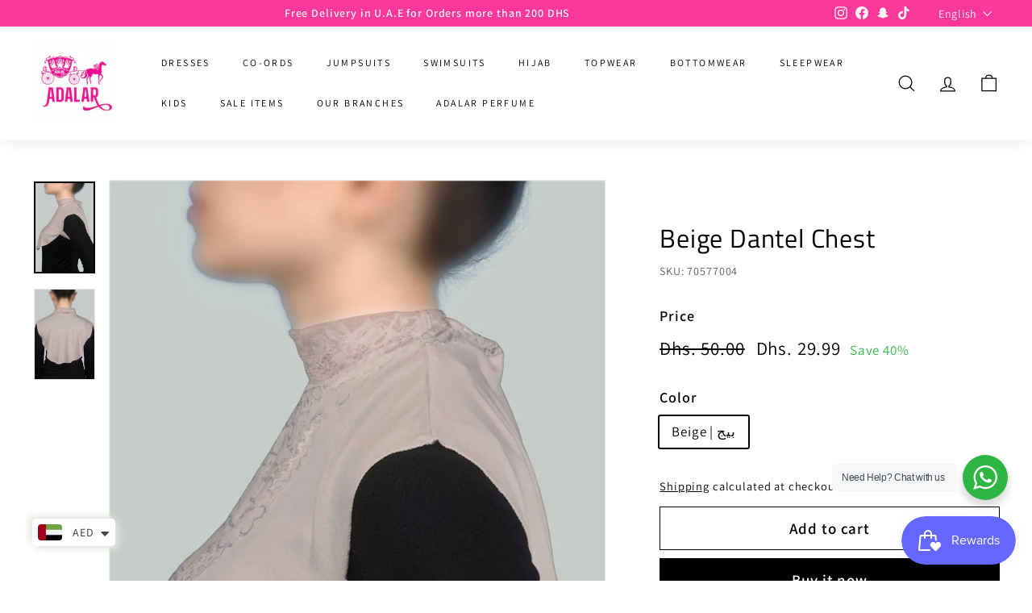

--- FILE ---
content_type: text/html; charset=utf-8
request_url: https://www.adalar.moda/en-om/collections/aed-100-or-less/products/beige-plain-chest
body_size: 35388
content:
<!doctype html>
<html class="no-js" lang="en" dir="ltr">
<head>
  <link rel= "apple-touch-icon" href = "ADALAR_LOGO_2_2_1_256x256_crop_center.png">
  
<!-- Global site tag (gtag.js) - Google Analytics -->
<script async src="https://www.googletagmanager.com/gtag/js?id=G-0Z13LHVND0"></script>
<script>
  window.dataLayer = window.dataLayer || [];
  function gtag(){dataLayer.push(arguments);}
  gtag('js', new Date());

  gtag('config', 'G-0Z13LHVND0');
</script>
  
  
<script>
window.KiwiSizing = window.KiwiSizing === undefined ? {} : window.KiwiSizing;
KiwiSizing.shop = "adalar-moda.myshopify.com";


KiwiSizing.data = {
  collections: "272494887044,270360248452,271037694084,275782992004,281033834628",
  tags: "Hijab,Hijab Accessories",
  product: "6981026611332",
  vendor: "Adalar Moda",
  type: "Scarves",
  title: "Beige Dantel Chest",
  images: ["\/\/www.adalar.moda\/cdn\/shop\/products\/70577-daire-yakalik-dantelli-acik-latte-5a3f17.jpg?v=1665303432","\/\/www.adalar.moda\/cdn\/shop\/products\/70577-daire-yakalik-dantelli-acik-latte-692-99.jpg?v=1665303433"],
  options: [{"name":"Color","position":1,"values":["Beige | بيج"]}],
  variants: [{"id":41007567798404,"title":"Beige | بيج","option1":"Beige | بيج","option2":null,"option3":null,"sku":"70577004","requires_shipping":true,"taxable":true,"featured_image":null,"available":true,"name":"Beige Dantel Chest - Beige | بيج","public_title":"Beige | بيج","options":["Beige | بيج"],"price":2999,"weight":200,"compare_at_price":5000,"inventory_management":"shopify","barcode":null,"requires_selling_plan":false,"selling_plan_allocations":[]}],
};

</script>
  <meta charset="utf-8">
  <meta http-equiv="X-UA-Compatible" content="IE=edge,chrome=1"defer>
  <meta name="viewport" content="width=device-width,initial-scale=1"defer>
  <meta name="theme-color" content="#000000"defer>
  <link rel="canonical" href="https://www.adalar.moda/en-om/products/beige-plain-chest"defer>
  <link rel="preload" as="script" href="//www.adalar.moda/cdn/shop/t/4/assets/theme.js?v=68784968565938732511653219261"defer>
  <link rel="preconnect" href="https://cdn.shopify.com"defer>
  <link rel="preconnect" href="https://fonts.shopifycdn.com"defer>
  <link rel="dns-prefetch" href="https://productreviews.shopifycdn.com"defer>
  <link rel="dns-prefetch" href="https://ajax.googleapis.com"defer>
  <link rel="dns-prefetch" href="https://maps.googleapis.com"defer>
  <link rel="dns-prefetch" href="https://maps.gstatic.com"defer><link rel="shortcut icon" href="//www.adalar.moda/cdn/shop/files/ADALAR_LOGO_2_32x32.jpg?v=1653241748" type="image/png" /><title>Beige Dantel Chest
&ndash; Adalar Moda
</title>
<meta name="description" content="Material: Cotton Comfort:  Extremely breathable and Soft Material - Non Transparent   قبة (رقبة - صدرية) قطعة واحدة مطرزة اللون: بيج الخامة: قطن  الملمس: خامة قطنية باردة غير شفافة MADE IN TURKEY صنع في تركيا"><meta property="og:site_name" content="Adalar Moda">
  <meta property="og:url" content="https://www.adalar.moda/en-om/products/beige-plain-chest">
  <meta property="og:title" content="Beige Dantel Chest">
  <meta property="og:type" content="product">
  <meta property="og:description" content="Material: Cotton Comfort:  Extremely breathable and Soft Material - Non Transparent   قبة (رقبة - صدرية) قطعة واحدة مطرزة اللون: بيج الخامة: قطن  الملمس: خامة قطنية باردة غير شفافة MADE IN TURKEY صنع في تركيا"><meta property="og:image" content="http://www.adalar.moda/cdn/shop/products/70577-daire-yakalik-dantelli-acik-latte-5a3f17.jpg?v=1665303432">
    <meta property="og:image:secure_url" content="https://www.adalar.moda/cdn/shop/products/70577-daire-yakalik-dantelli-acik-latte-5a3f17.jpg?v=1665303432">
    <meta property="og:image:width" content="920">
    <meta property="og:image:height" content="1380"><meta name="twitter:site" content="@">
  <meta name="twitter:card" content="summary_large_image">
  <meta name="twitter:title" content="Beige Dantel Chest">
  <meta name="twitter:description" content="Material: Cotton Comfort:  Extremely breathable and Soft Material - Non Transparent   قبة (رقبة - صدرية) قطعة واحدة مطرزة اللون: بيج الخامة: قطن  الملمس: خامة قطنية باردة غير شفافة MADE IN TURKEY صنع في تركيا">
<style data-shopify>@font-face {
  font-family: "Titillium Web";
  font-weight: 400;
  font-style: normal;
  font-display: swap;
  src: url("//www.adalar.moda/cdn/fonts/titillium_web/titilliumweb_n4.dc3610b1c7b7eb152fc1ddefb77e83a0b84386b3.woff2") format("woff2"),
       url("//www.adalar.moda/cdn/fonts/titillium_web/titilliumweb_n4.24dc69d5a89277f2854e112bddfd2c5420fd3973.woff") format("woff");
}

  @font-face {
  font-family: Assistant;
  font-weight: 400;
  font-style: normal;
  font-display: swap;
  src: url("//www.adalar.moda/cdn/fonts/assistant/assistant_n4.9120912a469cad1cc292572851508ca49d12e768.woff2") format("woff2"),
       url("//www.adalar.moda/cdn/fonts/assistant/assistant_n4.6e9875ce64e0fefcd3f4446b7ec9036b3ddd2985.woff") format("woff");
}


  @font-face {
  font-family: Assistant;
  font-weight: 600;
  font-style: normal;
  font-display: swap;
  src: url("//www.adalar.moda/cdn/fonts/assistant/assistant_n6.b2cbcfa81550fc99b5d970d0ef582eebcbac24e0.woff2") format("woff2"),
       url("//www.adalar.moda/cdn/fonts/assistant/assistant_n6.5dced1e1f897f561a8304b6ef1c533d81fd1c6e0.woff") format("woff");
}

  
  
</style><link href="//www.adalar.moda/cdn/shop/t/4/assets/theme.css?v=45272614756707627631761318882" rel="stylesheet" type="text/css" media="all" />
<style data-shopify>:root {
    --typeHeaderPrimary: "Titillium Web";
    --typeHeaderFallback: sans-serif;
    --typeHeaderSize: 38px;
    --typeHeaderWeight: 400;
    --typeHeaderLineHeight: 1.1;
    --typeHeaderSpacing: 0.025em;

    --typeBasePrimary:Assistant;
    --typeBaseFallback:sans-serif;
    --typeBaseSize: 17px;
    --typeBaseWeight: 400;
    --typeBaseSpacing: 0.05em;
    --typeBaseLineHeight: 1.5;

    --colorSmallImageBg: #ffffff;
    --colorSmallImageBgDark: #f7f7f7;
    --colorLargeImageBg: #a1366d;
    --colorLargeImageBgLight: #c6548e;

    --iconWeight: 3px;
    --iconLinecaps: miter;

    
      --buttonRadius: 0px;
      --btnPadding: 11px 20px;
    

    
      --roundness: 0px;
    

    
      --gridThickness: 0px;
    

    --productTileMargin: 10%;
    --collectionTileMargin: 15%;

    --swatchSize: 40px;
  }

  @media screen and (max-width: 768px) {
    :root {
      --typeBaseSize: 15px;

      
        --roundness: 0px;
        --btnPadding: 9px 17px;
      
    }
  }</style><script>
    document.documentElement.className = document.documentElement.className.replace('no-js', 'js');

    window.theme = window.theme || {};
    theme.routes = {
      home: "/en-om",
      collections: "/en-om/collections",
      cart: "/en-om/cart.js",
      cartPage: "/en-om/cart",
      cartAdd: "/en-om/cart/add.js",
      cartChange: "/en-om/cart/change.js",
      search: "/en-om/search"
    };
    theme.strings = {
      soldOut: "Sold Out",
      unavailable: "Unavailable",
      inStockLabel: "In stock, ready to ship",
      stockLabel: "Low stock - [count] item left ",
      willNotShipUntil: "Ready to ship [date]",
      willBeInStockAfter: "Back in stock [date]",
      waitingForStock: "Inventory on the way",
      savePrice: "Save [saved_amount]",
      cartEmpty: "Your cart is currently empty.",
      cartTermsConfirmation: "You must agree with the terms and conditions of sales to check out",
      searchCollections: "Category",
      searchPages: "Pages:",
      searchArticles: "Articles:"
    };
    theme.settings = {
      dynamicVariantsEnable: true,
      cartType: "page",
      isCustomerTemplate: false,
      moneyFormat: "\u003cspan class=money\u003eDhs. {{amount}}\u003c\/span\u003e",
      saveType: "percent",
      productImageSize: "portrait",
      productImageCover: false,
      predictiveSearch: true,
      predictiveSearchType: "product,article,page,collection",
      superScriptSetting: true,
      superScriptPrice: false,
      quickView: false,
      quickAdd: true,
      themeName: 'Expanse',
      themeVersion: "3.0.0"
    };
  </script>

  <script>window.performance && window.performance.mark && window.performance.mark('shopify.content_for_header.start');</script><meta name="facebook-domain-verification" content="94cgwgna95t2ad1ubeenm9j2lle54s">
<meta name="google-site-verification" content="bRgeKuzM-krwdpQDoyoMGcjoBQ_JJ7JL9ZYtuun3Hng">
<meta id="shopify-digital-wallet" name="shopify-digital-wallet" content="/57664012420/digital_wallets/dialog">
<link rel="alternate" hreflang="x-default" href="https://www.adalar.moda/products/beige-plain-chest">
<link rel="alternate" hreflang="ar" href="https://www.adalar.moda/ar/products/beige-plain-chest">
<link rel="alternate" hreflang="en-BH" href="https://www.adalar.moda/en-sa/products/beige-plain-chest">
<link rel="alternate" hreflang="ar-BH" href="https://www.adalar.moda/ar-sa/products/beige-plain-chest">
<link rel="alternate" hreflang="en-QA" href="https://www.adalar.moda/en-qa/products/beige-plain-chest">
<link rel="alternate" hreflang="ar-QA" href="https://www.adalar.moda/ar-qa/products/beige-plain-chest">
<link rel="alternate" hreflang="en-KW" href="https://www.adalar.moda/en-kw/products/beige-plain-chest">
<link rel="alternate" hreflang="ar-KW" href="https://www.adalar.moda/ar-kw/products/beige-plain-chest">
<link rel="alternate" hreflang="en-OM" href="https://www.adalar.moda/en-om/products/beige-plain-chest">
<link rel="alternate" hreflang="ar-OM" href="https://www.adalar.moda/ar-om/products/beige-plain-chest">
<link rel="alternate" type="application/json+oembed" href="https://www.adalar.moda/en-om/products/beige-plain-chest.oembed">
<script async="async" src="/checkouts/internal/preloads.js?locale=en-OM"></script>
<script id="shopify-features" type="application/json">{"accessToken":"57e76a7f0f7b35460d5fd088880fdff0","betas":["rich-media-storefront-analytics"],"domain":"www.adalar.moda","predictiveSearch":true,"shopId":57664012420,"locale":"en"}</script>
<script>var Shopify = Shopify || {};
Shopify.shop = "adalar-moda.myshopify.com";
Shopify.locale = "en";
Shopify.currency = {"active":"AED","rate":"1.0"};
Shopify.country = "OM";
Shopify.theme = {"name":"Expanse","id":125318692996,"schema_name":"Expanse","schema_version":"3.0.0","theme_store_id":902,"role":"main"};
Shopify.theme.handle = "null";
Shopify.theme.style = {"id":null,"handle":null};
Shopify.cdnHost = "www.adalar.moda/cdn";
Shopify.routes = Shopify.routes || {};
Shopify.routes.root = "/en-om/";</script>
<script type="module">!function(o){(o.Shopify=o.Shopify||{}).modules=!0}(window);</script>
<script>!function(o){function n(){var o=[];function n(){o.push(Array.prototype.slice.apply(arguments))}return n.q=o,n}var t=o.Shopify=o.Shopify||{};t.loadFeatures=n(),t.autoloadFeatures=n()}(window);</script>
<script id="shop-js-analytics" type="application/json">{"pageType":"product"}</script>
<script defer="defer" async type="module" src="//www.adalar.moda/cdn/shopifycloud/shop-js/modules/v2/client.init-shop-cart-sync_CGREiBkR.en.esm.js"></script>
<script defer="defer" async type="module" src="//www.adalar.moda/cdn/shopifycloud/shop-js/modules/v2/chunk.common_Bt2Up4BP.esm.js"></script>
<script type="module">
  await import("//www.adalar.moda/cdn/shopifycloud/shop-js/modules/v2/client.init-shop-cart-sync_CGREiBkR.en.esm.js");
await import("//www.adalar.moda/cdn/shopifycloud/shop-js/modules/v2/chunk.common_Bt2Up4BP.esm.js");

  window.Shopify.SignInWithShop?.initShopCartSync?.({"fedCMEnabled":true,"windoidEnabled":true});

</script>
<script>(function() {
  var isLoaded = false;
  function asyncLoad() {
    if (isLoaded) return;
    isLoaded = true;
    var urls = ["\/\/www.powr.io\/powr.js?powr-token=adalar-moda.myshopify.com\u0026external-type=shopify\u0026shop=adalar-moda.myshopify.com","https:\/\/app.kiwisizing.com\/web\/js\/dist\/kiwiSizing\/plugin\/SizingPlugin.prod.js?v=327\u0026shop=adalar-moda.myshopify.com","https:\/\/cdn.shopify.com\/s\/files\/1\/0449\/2568\/1820\/t\/4\/assets\/booster_currency.js?v=1624978055\u0026shop=adalar-moda.myshopify.com","https:\/\/cdn.shopify.com\/s\/files\/1\/0449\/2568\/1820\/t\/4\/assets\/booster_currency.js?v=1624978055\u0026shop=adalar-moda.myshopify.com","https:\/\/js.smile.io\/v1\/smile-shopify.js?shop=adalar-moda.myshopify.com","https:\/\/intg.snapchat.com\/shopify\/shopify-scevent-init.js?id=1362f39e-c517-4992-883b-e48c83f2dd44\u0026shop=adalar-moda.myshopify.com","https:\/\/www.pxucdn.com\/apps\/uso.js?shop=adalar-moda.myshopify.com"];
    for (var i = 0; i < urls.length; i++) {
      var s = document.createElement('script');
      s.type = 'text/javascript';
      s.async = true;
      s.src = urls[i];
      var x = document.getElementsByTagName('script')[0];
      x.parentNode.insertBefore(s, x);
    }
  };
  if(window.attachEvent) {
    window.attachEvent('onload', asyncLoad);
  } else {
    window.addEventListener('load', asyncLoad, false);
  }
})();</script>
<script id="__st">var __st={"a":57664012420,"offset":14400,"reqid":"9482e690-592e-47fc-bc07-eceae1490b6c-1762657184","pageurl":"www.adalar.moda\/en-om\/collections\/aed-100-or-less\/products\/beige-plain-chest","u":"8f9bb5fdc9f3","p":"product","rtyp":"product","rid":6981026611332};</script>
<script>window.ShopifyPaypalV4VisibilityTracking = true;</script>
<script id="captcha-bootstrap">!function(){'use strict';const t='contact',e='account',n='new_comment',o=[[t,t],['blogs',n],['comments',n],[t,'customer']],c=[[e,'customer_login'],[e,'guest_login'],[e,'recover_customer_password'],[e,'create_customer']],r=t=>t.map((([t,e])=>`form[action*='/${t}']:not([data-nocaptcha='true']) input[name='form_type'][value='${e}']`)).join(','),a=t=>()=>t?[...document.querySelectorAll(t)].map((t=>t.form)):[];function s(){const t=[...o],e=r(t);return a(e)}const i='password',u='form_key',d=['recaptcha-v3-token','g-recaptcha-response','h-captcha-response',i],f=()=>{try{return window.sessionStorage}catch{return}},m='__shopify_v',_=t=>t.elements[u];function p(t,e,n=!1){try{const o=window.sessionStorage,c=JSON.parse(o.getItem(e)),{data:r}=function(t){const{data:e,action:n}=t;return t[m]||n?{data:e,action:n}:{data:t,action:n}}(c);for(const[e,n]of Object.entries(r))t.elements[e]&&(t.elements[e].value=n);n&&o.removeItem(e)}catch(o){console.error('form repopulation failed',{error:o})}}const l='form_type',E='cptcha';function T(t){t.dataset[E]=!0}const w=window,h=w.document,L='Shopify',v='ce_forms',y='captcha';let A=!1;((t,e)=>{const n=(g='f06e6c50-85a8-45c8-87d0-21a2b65856fe',I='https://cdn.shopify.com/shopifycloud/storefront-forms-hcaptcha/ce_storefront_forms_captcha_hcaptcha.v1.5.2.iife.js',D={infoText:'Protected by hCaptcha',privacyText:'Privacy',termsText:'Terms'},(t,e,n)=>{const o=w[L][v],c=o.bindForm;if(c)return c(t,g,e,D).then(n);var r;o.q.push([[t,g,e,D],n]),r=I,A||(h.body.append(Object.assign(h.createElement('script'),{id:'captcha-provider',async:!0,src:r})),A=!0)});var g,I,D;w[L]=w[L]||{},w[L][v]=w[L][v]||{},w[L][v].q=[],w[L][y]=w[L][y]||{},w[L][y].protect=function(t,e){n(t,void 0,e),T(t)},Object.freeze(w[L][y]),function(t,e,n,w,h,L){const[v,y,A,g]=function(t,e,n){const i=e?o:[],u=t?c:[],d=[...i,...u],f=r(d),m=r(i),_=r(d.filter((([t,e])=>n.includes(e))));return[a(f),a(m),a(_),s()]}(w,h,L),I=t=>{const e=t.target;return e instanceof HTMLFormElement?e:e&&e.form},D=t=>v().includes(t);t.addEventListener('submit',(t=>{const e=I(t);if(!e)return;const n=D(e)&&!e.dataset.hcaptchaBound&&!e.dataset.recaptchaBound,o=_(e),c=g().includes(e)&&(!o||!o.value);(n||c)&&t.preventDefault(),c&&!n&&(function(t){try{if(!f())return;!function(t){const e=f();if(!e)return;const n=_(t);if(!n)return;const o=n.value;o&&e.removeItem(o)}(t);const e=Array.from(Array(32),(()=>Math.random().toString(36)[2])).join('');!function(t,e){_(t)||t.append(Object.assign(document.createElement('input'),{type:'hidden',name:u})),t.elements[u].value=e}(t,e),function(t,e){const n=f();if(!n)return;const o=[...t.querySelectorAll(`input[type='${i}']`)].map((({name:t})=>t)),c=[...d,...o],r={};for(const[a,s]of new FormData(t).entries())c.includes(a)||(r[a]=s);n.setItem(e,JSON.stringify({[m]:1,action:t.action,data:r}))}(t,e)}catch(e){console.error('failed to persist form',e)}}(e),e.submit())}));const S=(t,e)=>{t&&!t.dataset[E]&&(n(t,e.some((e=>e===t))),T(t))};for(const o of['focusin','change'])t.addEventListener(o,(t=>{const e=I(t);D(e)&&S(e,y())}));const B=e.get('form_key'),M=e.get(l),P=B&&M;t.addEventListener('DOMContentLoaded',(()=>{const t=y();if(P)for(const e of t)e.elements[l].value===M&&p(e,B);[...new Set([...A(),...v().filter((t=>'true'===t.dataset.shopifyCaptcha))])].forEach((e=>S(e,t)))}))}(h,new URLSearchParams(w.location.search),n,t,e,['guest_login'])})(!0,!0)}();</script>
<script integrity="sha256-52AcMU7V7pcBOXWImdc/TAGTFKeNjmkeM1Pvks/DTgc=" data-source-attribution="shopify.loadfeatures" defer="defer" src="//www.adalar.moda/cdn/shopifycloud/storefront/assets/storefront/load_feature-81c60534.js" crossorigin="anonymous"></script>
<script data-source-attribution="shopify.dynamic_checkout.dynamic.init">var Shopify=Shopify||{};Shopify.PaymentButton=Shopify.PaymentButton||{isStorefrontPortableWallets:!0,init:function(){window.Shopify.PaymentButton.init=function(){};var t=document.createElement("script");t.src="https://www.adalar.moda/cdn/shopifycloud/portable-wallets/latest/portable-wallets.en.js",t.type="module",document.head.appendChild(t)}};
</script>
<script data-source-attribution="shopify.dynamic_checkout.buyer_consent">
  function portableWalletsHideBuyerConsent(e){var t=document.getElementById("shopify-buyer-consent"),n=document.getElementById("shopify-subscription-policy-button");t&&n&&(t.classList.add("hidden"),t.setAttribute("aria-hidden","true"),n.removeEventListener("click",e))}function portableWalletsShowBuyerConsent(e){var t=document.getElementById("shopify-buyer-consent"),n=document.getElementById("shopify-subscription-policy-button");t&&n&&(t.classList.remove("hidden"),t.removeAttribute("aria-hidden"),n.addEventListener("click",e))}window.Shopify?.PaymentButton&&(window.Shopify.PaymentButton.hideBuyerConsent=portableWalletsHideBuyerConsent,window.Shopify.PaymentButton.showBuyerConsent=portableWalletsShowBuyerConsent);
</script>
<script>
  function portableWalletsCleanup(e){e&&e.src&&console.error("Failed to load portable wallets script "+e.src);var t=document.querySelectorAll("shopify-accelerated-checkout .shopify-payment-button__skeleton, shopify-accelerated-checkout-cart .wallet-cart-button__skeleton"),e=document.getElementById("shopify-buyer-consent");for(let e=0;e<t.length;e++)t[e].remove();e&&e.remove()}function portableWalletsNotLoadedAsModule(e){e instanceof ErrorEvent&&"string"==typeof e.message&&e.message.includes("import.meta")&&"string"==typeof e.filename&&e.filename.includes("portable-wallets")&&(window.removeEventListener("error",portableWalletsNotLoadedAsModule),window.Shopify.PaymentButton.failedToLoad=e,"loading"===document.readyState?document.addEventListener("DOMContentLoaded",window.Shopify.PaymentButton.init):window.Shopify.PaymentButton.init())}window.addEventListener("error",portableWalletsNotLoadedAsModule);
</script>

<script type="module" src="https://www.adalar.moda/cdn/shopifycloud/portable-wallets/latest/portable-wallets.en.js" onError="portableWalletsCleanup(this)" crossorigin="anonymous"></script>
<script nomodule>
  document.addEventListener("DOMContentLoaded", portableWalletsCleanup);
</script>

<link id="shopify-accelerated-checkout-styles" rel="stylesheet" media="screen" href="https://www.adalar.moda/cdn/shopifycloud/portable-wallets/latest/accelerated-checkout-backwards-compat.css" crossorigin="anonymous">
<style id="shopify-accelerated-checkout-cart">
        #shopify-buyer-consent {
  margin-top: 1em;
  display: inline-block;
  width: 100%;
}

#shopify-buyer-consent.hidden {
  display: none;
}

#shopify-subscription-policy-button {
  background: none;
  border: none;
  padding: 0;
  text-decoration: underline;
  font-size: inherit;
  cursor: pointer;
}

#shopify-subscription-policy-button::before {
  box-shadow: none;
}

      </style>

<script>window.performance && window.performance.mark && window.performance.mark('shopify.content_for_header.end');</script>

  <script src="//www.adalar.moda/cdn/shop/t/4/assets/vendor-scripts-v2.js" defer="defer"></script>
  <script src="//www.adalar.moda/cdn/shop/t/4/assets/theme.js?v=68784968565938732511653219261" defer="defer"></script><script src="https://cdn.shopify.com/extensions/a9a32278-85fd-435d-a2e4-15afbc801656/nova-multi-currency-converter-1/assets/nova-cur-app-embed.js" type="text/javascript" defer="defer"></script>
<link href="https://cdn.shopify.com/extensions/a9a32278-85fd-435d-a2e4-15afbc801656/nova-multi-currency-converter-1/assets/nova-cur.css" rel="stylesheet" type="text/css" media="all">
<link href="https://monorail-edge.shopifysvc.com" rel="dns-prefetch">
<script>(function(){if ("sendBeacon" in navigator && "performance" in window) {try {var session_token_from_headers = performance.getEntriesByType('navigation')[0].serverTiming.find(x => x.name == '_s').description;} catch {var session_token_from_headers = undefined;}var session_cookie_matches = document.cookie.match(/_shopify_s=([^;]*)/);var session_token_from_cookie = session_cookie_matches && session_cookie_matches.length === 2 ? session_cookie_matches[1] : "";var session_token = session_token_from_headers || session_token_from_cookie || "";function handle_abandonment_event(e) {var entries = performance.getEntries().filter(function(entry) {return /monorail-edge.shopifysvc.com/.test(entry.name);});if (!window.abandonment_tracked && entries.length === 0) {window.abandonment_tracked = true;var currentMs = Date.now();var navigation_start = performance.timing.navigationStart;var payload = {shop_id: 57664012420,url: window.location.href,navigation_start,duration: currentMs - navigation_start,session_token,page_type: "product"};window.navigator.sendBeacon("https://monorail-edge.shopifysvc.com/v1/produce", JSON.stringify({schema_id: "online_store_buyer_site_abandonment/1.1",payload: payload,metadata: {event_created_at_ms: currentMs,event_sent_at_ms: currentMs}}));}}window.addEventListener('pagehide', handle_abandonment_event);}}());</script>
<script id="web-pixels-manager-setup">(function e(e,d,r,n,o){if(void 0===o&&(o={}),!Boolean(null===(a=null===(i=window.Shopify)||void 0===i?void 0:i.analytics)||void 0===a?void 0:a.replayQueue)){var i,a;window.Shopify=window.Shopify||{};var t=window.Shopify;t.analytics=t.analytics||{};var s=t.analytics;s.replayQueue=[],s.publish=function(e,d,r){return s.replayQueue.push([e,d,r]),!0};try{self.performance.mark("wpm:start")}catch(e){}var l=function(){var e={modern:/Edge?\/(1{2}[4-9]|1[2-9]\d|[2-9]\d{2}|\d{4,})\.\d+(\.\d+|)|Firefox\/(1{2}[4-9]|1[2-9]\d|[2-9]\d{2}|\d{4,})\.\d+(\.\d+|)|Chrom(ium|e)\/(9{2}|\d{3,})\.\d+(\.\d+|)|(Maci|X1{2}).+ Version\/(15\.\d+|(1[6-9]|[2-9]\d|\d{3,})\.\d+)([,.]\d+|)( \(\w+\)|)( Mobile\/\w+|) Safari\/|Chrome.+OPR\/(9{2}|\d{3,})\.\d+\.\d+|(CPU[ +]OS|iPhone[ +]OS|CPU[ +]iPhone|CPU IPhone OS|CPU iPad OS)[ +]+(15[._]\d+|(1[6-9]|[2-9]\d|\d{3,})[._]\d+)([._]\d+|)|Android:?[ /-](13[3-9]|1[4-9]\d|[2-9]\d{2}|\d{4,})(\.\d+|)(\.\d+|)|Android.+Firefox\/(13[5-9]|1[4-9]\d|[2-9]\d{2}|\d{4,})\.\d+(\.\d+|)|Android.+Chrom(ium|e)\/(13[3-9]|1[4-9]\d|[2-9]\d{2}|\d{4,})\.\d+(\.\d+|)|SamsungBrowser\/([2-9]\d|\d{3,})\.\d+/,legacy:/Edge?\/(1[6-9]|[2-9]\d|\d{3,})\.\d+(\.\d+|)|Firefox\/(5[4-9]|[6-9]\d|\d{3,})\.\d+(\.\d+|)|Chrom(ium|e)\/(5[1-9]|[6-9]\d|\d{3,})\.\d+(\.\d+|)([\d.]+$|.*Safari\/(?![\d.]+ Edge\/[\d.]+$))|(Maci|X1{2}).+ Version\/(10\.\d+|(1[1-9]|[2-9]\d|\d{3,})\.\d+)([,.]\d+|)( \(\w+\)|)( Mobile\/\w+|) Safari\/|Chrome.+OPR\/(3[89]|[4-9]\d|\d{3,})\.\d+\.\d+|(CPU[ +]OS|iPhone[ +]OS|CPU[ +]iPhone|CPU IPhone OS|CPU iPad OS)[ +]+(10[._]\d+|(1[1-9]|[2-9]\d|\d{3,})[._]\d+)([._]\d+|)|Android:?[ /-](13[3-9]|1[4-9]\d|[2-9]\d{2}|\d{4,})(\.\d+|)(\.\d+|)|Mobile Safari.+OPR\/([89]\d|\d{3,})\.\d+\.\d+|Android.+Firefox\/(13[5-9]|1[4-9]\d|[2-9]\d{2}|\d{4,})\.\d+(\.\d+|)|Android.+Chrom(ium|e)\/(13[3-9]|1[4-9]\d|[2-9]\d{2}|\d{4,})\.\d+(\.\d+|)|Android.+(UC? ?Browser|UCWEB|U3)[ /]?(15\.([5-9]|\d{2,})|(1[6-9]|[2-9]\d|\d{3,})\.\d+)\.\d+|SamsungBrowser\/(5\.\d+|([6-9]|\d{2,})\.\d+)|Android.+MQ{2}Browser\/(14(\.(9|\d{2,})|)|(1[5-9]|[2-9]\d|\d{3,})(\.\d+|))(\.\d+|)|K[Aa][Ii]OS\/(3\.\d+|([4-9]|\d{2,})\.\d+)(\.\d+|)/},d=e.modern,r=e.legacy,n=navigator.userAgent;return n.match(d)?"modern":n.match(r)?"legacy":"unknown"}(),u="modern"===l?"modern":"legacy",c=(null!=n?n:{modern:"",legacy:""})[u],f=function(e){return[e.baseUrl,"/wpm","/b",e.hashVersion,"modern"===e.buildTarget?"m":"l",".js"].join("")}({baseUrl:d,hashVersion:r,buildTarget:u}),m=function(e){var d=e.version,r=e.bundleTarget,n=e.surface,o=e.pageUrl,i=e.monorailEndpoint;return{emit:function(e){var a=e.status,t=e.errorMsg,s=(new Date).getTime(),l=JSON.stringify({metadata:{event_sent_at_ms:s},events:[{schema_id:"web_pixels_manager_load/3.1",payload:{version:d,bundle_target:r,page_url:o,status:a,surface:n,error_msg:t},metadata:{event_created_at_ms:s}}]});if(!i)return console&&console.warn&&console.warn("[Web Pixels Manager] No Monorail endpoint provided, skipping logging."),!1;try{return self.navigator.sendBeacon.bind(self.navigator)(i,l)}catch(e){}var u=new XMLHttpRequest;try{return u.open("POST",i,!0),u.setRequestHeader("Content-Type","text/plain"),u.send(l),!0}catch(e){return console&&console.warn&&console.warn("[Web Pixels Manager] Got an unhandled error while logging to Monorail."),!1}}}}({version:r,bundleTarget:l,surface:e.surface,pageUrl:self.location.href,monorailEndpoint:e.monorailEndpoint});try{o.browserTarget=l,function(e){var d=e.src,r=e.async,n=void 0===r||r,o=e.onload,i=e.onerror,a=e.sri,t=e.scriptDataAttributes,s=void 0===t?{}:t,l=document.createElement("script"),u=document.querySelector("head"),c=document.querySelector("body");if(l.async=n,l.src=d,a&&(l.integrity=a,l.crossOrigin="anonymous"),s)for(var f in s)if(Object.prototype.hasOwnProperty.call(s,f))try{l.dataset[f]=s[f]}catch(e){}if(o&&l.addEventListener("load",o),i&&l.addEventListener("error",i),u)u.appendChild(l);else{if(!c)throw new Error("Did not find a head or body element to append the script");c.appendChild(l)}}({src:f,async:!0,onload:function(){if(!function(){var e,d;return Boolean(null===(d=null===(e=window.Shopify)||void 0===e?void 0:e.analytics)||void 0===d?void 0:d.initialized)}()){var d=window.webPixelsManager.init(e)||void 0;if(d){var r=window.Shopify.analytics;r.replayQueue.forEach((function(e){var r=e[0],n=e[1],o=e[2];d.publishCustomEvent(r,n,o)})),r.replayQueue=[],r.publish=d.publishCustomEvent,r.visitor=d.visitor,r.initialized=!0}}},onerror:function(){return m.emit({status:"failed",errorMsg:"".concat(f," has failed to load")})},sri:function(e){var d=/^sha384-[A-Za-z0-9+/=]+$/;return"string"==typeof e&&d.test(e)}(c)?c:"",scriptDataAttributes:o}),m.emit({status:"loading"})}catch(e){m.emit({status:"failed",errorMsg:(null==e?void 0:e.message)||"Unknown error"})}}})({shopId: 57664012420,storefrontBaseUrl: "https://www.adalar.moda",extensionsBaseUrl: "https://extensions.shopifycdn.com/cdn/shopifycloud/web-pixels-manager",monorailEndpoint: "https://monorail-edge.shopifysvc.com/unstable/produce_batch",surface: "storefront-renderer",enabledBetaFlags: ["2dca8a86"],webPixelsConfigList: [{"id":"233635972","configuration":"{\"config\":\"{\\\"pixel_id\\\":\\\"G-0Z13LHVND0\\\",\\\"target_country\\\":\\\"AE\\\",\\\"gtag_events\\\":[{\\\"type\\\":\\\"search\\\",\\\"action_label\\\":[\\\"G-0Z13LHVND0\\\",\\\"AW-10783906871\\\/Ro9mCNbl9MADELe4lZYo\\\"]},{\\\"type\\\":\\\"begin_checkout\\\",\\\"action_label\\\":[\\\"G-0Z13LHVND0\\\",\\\"AW-10783906871\\\/8NUkCNPl9MADELe4lZYo\\\"]},{\\\"type\\\":\\\"view_item\\\",\\\"action_label\\\":[\\\"G-0Z13LHVND0\\\",\\\"AW-10783906871\\\/AeuCCM3l9MADELe4lZYo\\\",\\\"MC-GFHN6KPTZZ\\\"]},{\\\"type\\\":\\\"purchase\\\",\\\"action_label\\\":[\\\"G-0Z13LHVND0\\\",\\\"AW-10783906871\\\/Ezr4CMrl9MADELe4lZYo\\\",\\\"MC-GFHN6KPTZZ\\\"]},{\\\"type\\\":\\\"page_view\\\",\\\"action_label\\\":[\\\"G-0Z13LHVND0\\\",\\\"AW-10783906871\\\/IfTGCMfl9MADELe4lZYo\\\",\\\"MC-GFHN6KPTZZ\\\"]},{\\\"type\\\":\\\"add_payment_info\\\",\\\"action_label\\\":[\\\"G-0Z13LHVND0\\\",\\\"AW-10783906871\\\/avCeCNnl9MADELe4lZYo\\\"]},{\\\"type\\\":\\\"add_to_cart\\\",\\\"action_label\\\":[\\\"G-0Z13LHVND0\\\",\\\"AW-10783906871\\\/fj9CCNDl9MADELe4lZYo\\\"]}],\\\"enable_monitoring_mode\\\":false}\"}","eventPayloadVersion":"v1","runtimeContext":"OPEN","scriptVersion":"b2a88bafab3e21179ed38636efcd8a93","type":"APP","apiClientId":1780363,"privacyPurposes":[],"dataSharingAdjustments":{"protectedCustomerApprovalScopes":["read_customer_address","read_customer_email","read_customer_name","read_customer_personal_data","read_customer_phone"]}},{"id":"125599876","configuration":"{\"pixel_id\":\"613144094237551\",\"pixel_type\":\"facebook_pixel\",\"metaapp_system_user_token\":\"-\"}","eventPayloadVersion":"v1","runtimeContext":"OPEN","scriptVersion":"ca16bc87fe92b6042fbaa3acc2fbdaa6","type":"APP","apiClientId":2329312,"privacyPurposes":["ANALYTICS","MARKETING","SALE_OF_DATA"],"dataSharingAdjustments":{"protectedCustomerApprovalScopes":["read_customer_address","read_customer_email","read_customer_name","read_customer_personal_data","read_customer_phone"]}},{"id":"19693700","configuration":"{\"pixelId\":\"5cc80291-28f8-43cb-a2b9-786013f659c1\"}","eventPayloadVersion":"v1","runtimeContext":"STRICT","scriptVersion":"c119f01612c13b62ab52809eb08154bb","type":"APP","apiClientId":2556259,"privacyPurposes":["ANALYTICS","MARKETING","SALE_OF_DATA"],"dataSharingAdjustments":{"protectedCustomerApprovalScopes":["read_customer_address","read_customer_email","read_customer_name","read_customer_personal_data","read_customer_phone"]}},{"id":"shopify-app-pixel","configuration":"{}","eventPayloadVersion":"v1","runtimeContext":"STRICT","scriptVersion":"0450","apiClientId":"shopify-pixel","type":"APP","privacyPurposes":["ANALYTICS","MARKETING"]},{"id":"shopify-custom-pixel","eventPayloadVersion":"v1","runtimeContext":"LAX","scriptVersion":"0450","apiClientId":"shopify-pixel","type":"CUSTOM","privacyPurposes":["ANALYTICS","MARKETING"]}],isMerchantRequest: false,initData: {"shop":{"name":"Adalar Moda","paymentSettings":{"currencyCode":"AED"},"myshopifyDomain":"adalar-moda.myshopify.com","countryCode":"AE","storefrontUrl":"https:\/\/www.adalar.moda\/en-om"},"customer":null,"cart":null,"checkout":null,"productVariants":[{"price":{"amount":29.99,"currencyCode":"AED"},"product":{"title":"Beige Dantel Chest","vendor":"Adalar Moda","id":"6981026611332","untranslatedTitle":"Beige Dantel Chest","url":"\/en-om\/products\/beige-plain-chest","type":"Scarves"},"id":"41007567798404","image":{"src":"\/\/www.adalar.moda\/cdn\/shop\/products\/70577-daire-yakalik-dantelli-acik-latte-5a3f17.jpg?v=1665303432"},"sku":"70577004","title":"Beige | بيج","untranslatedTitle":"Beige | بيج"}],"purchasingCompany":null},},"https://www.adalar.moda/cdn","ae1676cfwd2530674p4253c800m34e853cb",{"modern":"","legacy":""},{"shopId":"57664012420","storefrontBaseUrl":"https:\/\/www.adalar.moda","extensionBaseUrl":"https:\/\/extensions.shopifycdn.com\/cdn\/shopifycloud\/web-pixels-manager","surface":"storefront-renderer","enabledBetaFlags":"[\"2dca8a86\"]","isMerchantRequest":"false","hashVersion":"ae1676cfwd2530674p4253c800m34e853cb","publish":"custom","events":"[[\"page_viewed\",{}],[\"product_viewed\",{\"productVariant\":{\"price\":{\"amount\":29.99,\"currencyCode\":\"AED\"},\"product\":{\"title\":\"Beige Dantel Chest\",\"vendor\":\"Adalar Moda\",\"id\":\"6981026611332\",\"untranslatedTitle\":\"Beige Dantel Chest\",\"url\":\"\/en-om\/products\/beige-plain-chest\",\"type\":\"Scarves\"},\"id\":\"41007567798404\",\"image\":{\"src\":\"\/\/www.adalar.moda\/cdn\/shop\/products\/70577-daire-yakalik-dantelli-acik-latte-5a3f17.jpg?v=1665303432\"},\"sku\":\"70577004\",\"title\":\"Beige | بيج\",\"untranslatedTitle\":\"Beige | بيج\"}}]]"});</script><script>
  window.ShopifyAnalytics = window.ShopifyAnalytics || {};
  window.ShopifyAnalytics.meta = window.ShopifyAnalytics.meta || {};
  window.ShopifyAnalytics.meta.currency = 'AED';
  var meta = {"product":{"id":6981026611332,"gid":"gid:\/\/shopify\/Product\/6981026611332","vendor":"Adalar Moda","type":"Scarves","variants":[{"id":41007567798404,"price":2999,"name":"Beige Dantel Chest - Beige | بيج","public_title":"Beige | بيج","sku":"70577004"}],"remote":false},"page":{"pageType":"product","resourceType":"product","resourceId":6981026611332}};
  for (var attr in meta) {
    window.ShopifyAnalytics.meta[attr] = meta[attr];
  }
</script>
<script class="analytics">
  (function () {
    var customDocumentWrite = function(content) {
      var jquery = null;

      if (window.jQuery) {
        jquery = window.jQuery;
      } else if (window.Checkout && window.Checkout.$) {
        jquery = window.Checkout.$;
      }

      if (jquery) {
        jquery('body').append(content);
      }
    };

    var hasLoggedConversion = function(token) {
      if (token) {
        return document.cookie.indexOf('loggedConversion=' + token) !== -1;
      }
      return false;
    }

    var setCookieIfConversion = function(token) {
      if (token) {
        var twoMonthsFromNow = new Date(Date.now());
        twoMonthsFromNow.setMonth(twoMonthsFromNow.getMonth() + 2);

        document.cookie = 'loggedConversion=' + token + '; expires=' + twoMonthsFromNow;
      }
    }

    var trekkie = window.ShopifyAnalytics.lib = window.trekkie = window.trekkie || [];
    if (trekkie.integrations) {
      return;
    }
    trekkie.methods = [
      'identify',
      'page',
      'ready',
      'track',
      'trackForm',
      'trackLink'
    ];
    trekkie.factory = function(method) {
      return function() {
        var args = Array.prototype.slice.call(arguments);
        args.unshift(method);
        trekkie.push(args);
        return trekkie;
      };
    };
    for (var i = 0; i < trekkie.methods.length; i++) {
      var key = trekkie.methods[i];
      trekkie[key] = trekkie.factory(key);
    }
    trekkie.load = function(config) {
      trekkie.config = config || {};
      trekkie.config.initialDocumentCookie = document.cookie;
      var first = document.getElementsByTagName('script')[0];
      var script = document.createElement('script');
      script.type = 'text/javascript';
      script.onerror = function(e) {
        var scriptFallback = document.createElement('script');
        scriptFallback.type = 'text/javascript';
        scriptFallback.onerror = function(error) {
                var Monorail = {
      produce: function produce(monorailDomain, schemaId, payload) {
        var currentMs = new Date().getTime();
        var event = {
          schema_id: schemaId,
          payload: payload,
          metadata: {
            event_created_at_ms: currentMs,
            event_sent_at_ms: currentMs
          }
        };
        return Monorail.sendRequest("https://" + monorailDomain + "/v1/produce", JSON.stringify(event));
      },
      sendRequest: function sendRequest(endpointUrl, payload) {
        // Try the sendBeacon API
        if (window && window.navigator && typeof window.navigator.sendBeacon === 'function' && typeof window.Blob === 'function' && !Monorail.isIos12()) {
          var blobData = new window.Blob([payload], {
            type: 'text/plain'
          });

          if (window.navigator.sendBeacon(endpointUrl, blobData)) {
            return true;
          } // sendBeacon was not successful

        } // XHR beacon

        var xhr = new XMLHttpRequest();

        try {
          xhr.open('POST', endpointUrl);
          xhr.setRequestHeader('Content-Type', 'text/plain');
          xhr.send(payload);
        } catch (e) {
          console.log(e);
        }

        return false;
      },
      isIos12: function isIos12() {
        return window.navigator.userAgent.lastIndexOf('iPhone; CPU iPhone OS 12_') !== -1 || window.navigator.userAgent.lastIndexOf('iPad; CPU OS 12_') !== -1;
      }
    };
    Monorail.produce('monorail-edge.shopifysvc.com',
      'trekkie_storefront_load_errors/1.1',
      {shop_id: 57664012420,
      theme_id: 125318692996,
      app_name: "storefront",
      context_url: window.location.href,
      source_url: "//www.adalar.moda/cdn/s/trekkie.storefront.308893168db1679b4a9f8a086857af995740364f.min.js"});

        };
        scriptFallback.async = true;
        scriptFallback.src = '//www.adalar.moda/cdn/s/trekkie.storefront.308893168db1679b4a9f8a086857af995740364f.min.js';
        first.parentNode.insertBefore(scriptFallback, first);
      };
      script.async = true;
      script.src = '//www.adalar.moda/cdn/s/trekkie.storefront.308893168db1679b4a9f8a086857af995740364f.min.js';
      first.parentNode.insertBefore(script, first);
    };
    trekkie.load(
      {"Trekkie":{"appName":"storefront","development":false,"defaultAttributes":{"shopId":57664012420,"isMerchantRequest":null,"themeId":125318692996,"themeCityHash":"14778701870978599361","contentLanguage":"en","currency":"AED","eventMetadataId":"3ceec4aa-c1dd-4295-b786-a19d255a0c24"},"isServerSideCookieWritingEnabled":true,"monorailRegion":"shop_domain","enabledBetaFlags":["f0df213a"]},"Session Attribution":{},"S2S":{"facebookCapiEnabled":true,"source":"trekkie-storefront-renderer","apiClientId":580111}}
    );

    var loaded = false;
    trekkie.ready(function() {
      if (loaded) return;
      loaded = true;

      window.ShopifyAnalytics.lib = window.trekkie;

      var originalDocumentWrite = document.write;
      document.write = customDocumentWrite;
      try { window.ShopifyAnalytics.merchantGoogleAnalytics.call(this); } catch(error) {};
      document.write = originalDocumentWrite;

      window.ShopifyAnalytics.lib.page(null,{"pageType":"product","resourceType":"product","resourceId":6981026611332,"shopifyEmitted":true});

      var match = window.location.pathname.match(/checkouts\/(.+)\/(thank_you|post_purchase)/)
      var token = match? match[1]: undefined;
      if (!hasLoggedConversion(token)) {
        setCookieIfConversion(token);
        window.ShopifyAnalytics.lib.track("Viewed Product",{"currency":"AED","variantId":41007567798404,"productId":6981026611332,"productGid":"gid:\/\/shopify\/Product\/6981026611332","name":"Beige Dantel Chest - Beige | بيج","price":"29.99","sku":"70577004","brand":"Adalar Moda","variant":"Beige | بيج","category":"Scarves","nonInteraction":true,"remote":false},undefined,undefined,{"shopifyEmitted":true});
      window.ShopifyAnalytics.lib.track("monorail:\/\/trekkie_storefront_viewed_product\/1.1",{"currency":"AED","variantId":41007567798404,"productId":6981026611332,"productGid":"gid:\/\/shopify\/Product\/6981026611332","name":"Beige Dantel Chest - Beige | بيج","price":"29.99","sku":"70577004","brand":"Adalar Moda","variant":"Beige | بيج","category":"Scarves","nonInteraction":true,"remote":false,"referer":"https:\/\/www.adalar.moda\/en-om\/collections\/aed-100-or-less\/products\/beige-plain-chest"});
      }
    });


        var eventsListenerScript = document.createElement('script');
        eventsListenerScript.async = true;
        eventsListenerScript.src = "//www.adalar.moda/cdn/shopifycloud/storefront/assets/shop_events_listener-3da45d37.js";
        document.getElementsByTagName('head')[0].appendChild(eventsListenerScript);

})();</script>
<script
  defer
  src="https://www.adalar.moda/cdn/shopifycloud/perf-kit/shopify-perf-kit-2.1.2.min.js"
  data-application="storefront-renderer"
  data-shop-id="57664012420"
  data-render-region="gcp-us-central1"
  data-page-type="product"
  data-theme-instance-id="125318692996"
  data-theme-name="Expanse"
  data-theme-version="3.0.0"
  data-monorail-region="shop_domain"
  data-resource-timing-sampling-rate="10"
  data-shs="true"
  data-shs-beacon="true"
  data-shs-export-with-fetch="true"
  data-shs-logs-sample-rate="1"
></script>
</head>

<body class="template-product" data-transitions="true" data-button_style="square" data-edges="" data-type_header_capitalize="false" data-swatch_style="round" data-grid-style="simple">

  
    <script type="text/javascript">window.setTimeout(function() { document.body.className += " loaded"; }, 25);</script>
  

  <a class="in-page-link visually-hidden skip-link" href="#MainContent">Skip to content</a>

  <div id="PageContainer" class="page-container">
    <div class="transition-body"><div id="shopify-section-toolbar" class="shopify-section toolbar-section"><div data-section-id="toolbar" data-section-type="toolbar">
  <div class="toolbar">
    <div class="page-width">
      <div class="toolbar__content">
  <div class="toolbar__item toolbar__item--announcements">
    <div class="announcement-bar text-center">
      <div class="slideshow-wrapper">
        <button type="button" class="visually-hidden slideshow__pause" data-id="toolbar" aria-live="polite">
          <span class="slideshow__pause-stop">
            <svg aria-hidden="true" focusable="false" role="presentation" class="icon icon-pause" viewBox="0 0 10 13"><g fill="#000" fill-rule="evenodd"><path d="M0 0h3v13H0zM7 0h3v13H7z"/></g></svg>
            <span class="icon__fallback-text">Pause slideshow</span>
          </span>
          <span class="slideshow__pause-play">
            <svg aria-hidden="true" focusable="false" role="presentation" class="icon icon-play" viewBox="18.24 17.35 24.52 28.3"><path fill="#323232" d="M22.1 19.151v25.5l20.4-13.489-20.4-12.011z"/></svg>
            <span class="icon__fallback-text">Play slideshow</span>
          </span>
        </button>

        <div
          id="AnnouncementSlider"
          class="announcement-slider"
          data-block-count="3"><div
                id="AnnouncementSlide-0b066516-effd-470b-ba3b-fc9f69d6c6ae"
                class="slideshow__slide announcement-slider__slide"
                data-index="0"
                >
                <div class="announcement-slider__content"><div class="medium-up--hide">
                      <p>Free Delivery in U.A.E for Orders more than 200 DHS</p>
                    </div>
                    <div class="small--hide">
                      <p>Free Delivery in U.A.E for Orders more than 200 DHS</p>
                    </div></div>
              </div><div
                id="AnnouncementSlide-cff431d4-9a3a-4622-a731-bd2d4c67a45c"
                class="slideshow__slide announcement-slider__slide"
                data-index="1"
                >
                <div class="announcement-slider__content"><div class="medium-up--hide">
                      <p>Deliver in U.A.E in 1 to 2 Working Days</p>
                    </div>
                    <div class="small--hide">
                      <p>Deliver in U.A.E in 1 to 2 Working Days</p>
                    </div></div>
              </div><div
                id="AnnouncementSlide-be270d0e-8eef-4e17-bd37-470b9d5a3319"
                class="slideshow__slide announcement-slider__slide"
                data-index="2"
                >
                <div class="announcement-slider__content"><div class="medium-up--hide">
                      <p>All products made in TURKIYE | جميع المنتجات صناعة تركية</p>
                    </div>
                    <div class="small--hide">
                      <p>All products made in TURKIYE | جميع المنتجات صناعة تركية</p>
                    </div></div>
              </div></div>
      </div>
    </div>
  </div>

<div class="toolbar__item small--hide">
            <ul class="no-bullets social-icons inline-list toolbar__social"><li>
      <a target="_blank" rel="noopener" href="https://www.instagram.com/adalar.moda" title="Adalar Moda on Instagram">
        <svg aria-hidden="true" focusable="false" role="presentation" class="icon icon-instagram" viewBox="0 0 32 32"><path fill="#444" d="M16 3.094c4.206 0 4.7.019 6.363.094 1.538.069 2.369.325 2.925.544.738.287 1.262.625 1.813 1.175s.894 1.075 1.175 1.813c.212.556.475 1.387.544 2.925.075 1.662.094 2.156.094 6.363s-.019 4.7-.094 6.363c-.069 1.538-.325 2.369-.544 2.925-.288.738-.625 1.262-1.175 1.813s-1.075.894-1.813 1.175c-.556.212-1.387.475-2.925.544-1.663.075-2.156.094-6.363.094s-4.7-.019-6.363-.094c-1.537-.069-2.369-.325-2.925-.544-.737-.288-1.263-.625-1.813-1.175s-.894-1.075-1.175-1.813c-.212-.556-.475-1.387-.544-2.925-.075-1.663-.094-2.156-.094-6.363s.019-4.7.094-6.363c.069-1.537.325-2.369.544-2.925.287-.737.625-1.263 1.175-1.813s1.075-.894 1.813-1.175c.556-.212 1.388-.475 2.925-.544 1.662-.081 2.156-.094 6.363-.094zm0-2.838c-4.275 0-4.813.019-6.494.094-1.675.075-2.819.344-3.819.731-1.037.4-1.913.944-2.788 1.819S1.486 4.656 1.08 5.688c-.387 1-.656 2.144-.731 3.825-.075 1.675-.094 2.213-.094 6.488s.019 4.813.094 6.494c.075 1.675.344 2.819.731 3.825.4 1.038.944 1.913 1.819 2.788s1.756 1.413 2.788 1.819c1 .387 2.144.656 3.825.731s2.213.094 6.494.094 4.813-.019 6.494-.094c1.675-.075 2.819-.344 3.825-.731 1.038-.4 1.913-.944 2.788-1.819s1.413-1.756 1.819-2.788c.387-1 .656-2.144.731-3.825s.094-2.212.094-6.494-.019-4.813-.094-6.494c-.075-1.675-.344-2.819-.731-3.825-.4-1.038-.944-1.913-1.819-2.788s-1.756-1.413-2.788-1.819c-1-.387-2.144-.656-3.825-.731C20.812.275 20.275.256 16 .256z"/><path fill="#444" d="M16 7.912a8.088 8.088 0 0 0 0 16.175c4.463 0 8.087-3.625 8.087-8.088s-3.625-8.088-8.088-8.088zm0 13.338a5.25 5.25 0 1 1 0-10.5 5.25 5.25 0 1 1 0 10.5zM26.294 7.594a1.887 1.887 0 1 1-3.774.002 1.887 1.887 0 0 1 3.774-.003z"/></svg>
        <span class="icon__fallback-text">Instagram</span>
      </a>
    </li><li>
      <a target="_blank" rel="noopener" href="https://www.facebook.com/adalar.moda" title="Adalar Moda on Facebook">
        <svg aria-hidden="true" focusable="false" role="presentation" class="icon icon-facebook" viewBox="0 0 14222 14222"><path d="M14222 7112c0 3549.352-2600.418 6491.344-6000 7024.72V9168h1657l315-2056H8222V5778c0-562 275-1111 1159-1111h897V2917s-814-139-1592-139c-1624 0-2686 984-2686 2767v1567H4194v2056h1806v4968.72C2600.418 13603.344 0 10661.352 0 7112 0 3184.703 3183.703 1 7111 1s7111 3183.703 7111 7111zm-8222 7025c362 57 733 86 1111 86-377.945 0-749.003-29.485-1111-86.28zm2222 0v-.28a7107.458 7107.458 0 0 1-167.717 24.267A7407.158 7407.158 0 0 0 8222 14137zm-167.717 23.987C7745.664 14201.89 7430.797 14223 7111 14223c319.843 0 634.675-21.479 943.283-62.013z"/></svg>
        <span class="icon__fallback-text">Facebook</span>
      </a>
    </li><li>
      <a target="_blank" rel="noopener" href="https://www.snapchat.com/add/adalar_moda?share_id=bUUgBhoViaA&locale=en-US" title="Adalar Moda on Snapchat">
        <svg aria-hidden="true" focusable="false" role="presentation" class="icon icon-snapchat" viewBox="0 0 56.693 56.693"><path d="M28.66 51.683c-.128 0-.254-.004-.38-.01a3.24 3.24 0 0 1-.248.01c-2.944 0-4.834-1.336-6.661-2.628-1.262-.892-2.453-1.733-3.856-1.967a12.448 12.448 0 0 0-2.024-.17c-1.186 0-2.122.182-2.806.316-.415.081-.773.151-1.045.151-.285 0-.593-.061-.727-.519-.116-.397-.2-.78-.281-1.152-.209-.956-.357-1.544-.758-1.605-4.67-.722-6.006-1.705-6.304-2.403a.898.898 0 0 1-.072-.299.526.526 0 0 1 .44-.548c7.178-1.182 10.397-8.519 10.53-8.83l.012-.026c.44-.89.526-1.663.257-2.297-.493-1.16-2.1-1.67-3.163-2.008-.26-.082-.507-.16-.701-.237-2.123-.84-2.3-1.7-2.216-2.14.142-.747 1.142-1.268 1.95-1.268.222 0 .417.039.581.116.955.447 1.815.673 2.558.673 1.025 0 1.473-.43 1.528-.487-.026-.486-.059-.993-.092-1.517-.213-3.394-.478-7.61.595-10.018 3.218-7.215 10.043-7.776 12.057-7.776l.884-.009h.119c2.02 0 8.858.562 12.078 7.78 1.074 2.41.808 6.63.594 10.021l-.009.147c-.03.473-.058.932-.082 1.371.051.052.463.449 1.393.485h.001c.707-.028 1.52-.253 2.41-.67.262-.122.552-.148.75-.148.3 0 .607.058.86.164l.016.007c.721.255 1.193.76 1.204 1.289.009.497-.37 1.244-2.233 1.98-.193.076-.44.154-.7.237-1.065.338-2.671.848-3.164 2.008-.269.633-.183 1.406.257 2.297l.011.026c.134.311 3.35 7.646 10.532 8.83.265.043.454.28.44.548a.884.884 0 0 1-.074.3c-.296.693-1.632 1.675-6.303 2.397-.381.059-.53.556-.757 1.599-.083.38-.167.752-.282 1.144-.1.34-.312.5-.668.5h-.058c-.248 0-.6-.045-1.046-.133-.79-.154-1.677-.297-2.805-.297-.659 0-1.34.058-2.026.171-1.401.234-2.591 1.074-3.85 1.964-1.831 1.295-3.72 2.63-6.666 2.63z"/></svg>
        <span class="icon__fallback-text">Snapchat</span>
      </a>
    </li><li>
      <a target="_blank" rel="noopener" href="https://www.tiktok.com/@adalar.moda" title="Adalar Moda on TikTok">
        <svg aria-hidden="true" focusable="false" role="presentation" class="icon icon-tiktok" viewBox="0 0 2859 3333"><path d="M2081 0c55 473 319 755 778 785v532c-266 26-499-61-770-225v995c0 1264-1378 1659-1932 753-356-583-138-1606 1004-1647v561c-87 14-180 36-265 65-254 86-398 247-358 531 77 544 1075 705 992-358V1h551z"/></svg>
        <span class="icon__fallback-text">TikTok</span>
      </a>
    </li></ul>

          </div><div class="toolbar__item small--hide"><form method="post" action="/en-om/localization" id="localization_form-toolbar" accept-charset="UTF-8" class="multi-selectors multi-selectors--toolbar" enctype="multipart/form-data" data-disclosure-form=""><input type="hidden" name="form_type" value="localization" /><input type="hidden" name="utf8" value="✓" /><input type="hidden" name="_method" value="put" /><input type="hidden" name="return_to" value="/en-om/collections/aed-100-or-less/products/beige-plain-chest" /><div class="multi-selectors__item"><div class="visually-hidden" id="LangHeading-toolbar">
          Language
        </div><div class="disclosure" data-disclosure-locale>
        <button type="button" class="faux-select disclosure__toggle" aria-expanded="false" aria-controls="LangList-toolbar" aria-describedby="LangHeading-toolbar" data-disclosure-toggle>
          <span class="disclosure-list__label">
            English
          </span>
          <svg aria-hidden="true" focusable="false" role="presentation" class="icon icon--wide icon-chevron-down" viewBox="0 0 28 16"><path d="M1.57 1.59l12.76 12.77L27.1 1.59" stroke-width="2" stroke="#000" fill="none" fill-rule="evenodd"/></svg>
        </button>
        <ul id="LangList-toolbar" class="disclosure-list disclosure-list--down disclosure-list--left" data-disclosure-list><li class="disclosure-list__item disclosure-list__item--current">
              <a class="disclosure-list__option" href="#" lang="en" aria-current="true" data-value="en" data-disclosure-option>
                <span class="disclosure-list__label">
                  English
                </span>
              </a>
            </li><li class="disclosure-list__item">
              <a class="disclosure-list__option" href="#" lang="ar" data-value="ar" data-disclosure-option>
                <span class="disclosure-list__label">
                  العربية
                </span>
              </a>
            </li></ul>
        <input type="hidden" name="locale_code" value="en" data-disclosure-input>
      </div>
    </div></form></div></div>

    </div>
  </div>
</div>


</div><div id="shopify-section-header" class="shopify-section header-section"><style>
  .site-nav__link {
    font-size: 12px;
  }
  
    .site-nav__link {
      text-transform: uppercase;
      letter-spacing: 0.2em;
    }
  

  
.site-header,
    .site-header__element--sub {
      box-shadow: 0 0 25px rgb(0 0 0 / 10%);
    }

    .is-light .site-header,
    .is-light .site-header__element--sub {
      box-shadow: none;
    }.site-header__search-form {
      border: 1px solid #e8e8e1
    }</style>

<div data-section-id="header" data-section-type="header">
  <div id="HeaderWrapper" class="header-wrapper">
    <header
      id="SiteHeader"
      class="site-header"
      data-sticky="true"
      data-overlay="false">

      <div class="site-header__element site-header__element--top">
        <div class="page-width">
          <div class="header-layout" data-layout="left" data-nav="beside" data-logo-align="left"><div class="header-item header-item--logo"><style data-shopify>.header-item--logo,
    [data-layout="left-center"] .header-item--logo,
    [data-layout="left-center"] .header-item--icons {
      flex: 0 1 80px;
    }

    @media only screen and (min-width: 769px) {
      .header-item--logo,
      [data-layout="left-center"] .header-item--logo,
      [data-layout="left-center"] .header-item--icons {
        flex: 0 0 110px;
      }
    }

    .site-header__logo a {
      width: 80px;
    }
    .is-light .site-header__logo .logo--inverted {
      width: 80px;
    }
    @media only screen and (min-width: 769px) {
      .site-header__logo a {
        width: 110px;
      }

      .is-light .site-header__logo .logo--inverted {
        width: 110px;
      }
    }</style><div class="h1 site-header__logo" ><span class="visually-hidden">Adalar Moda</span>
      
      <a
        href="/en-om"
        class="site-header__logo-link logo--has-inverted">
        <img
          class="small--hide"
          src="//www.adalar.moda/cdn/shop/files/ADALAR_LOGO_2_1_110x.jpg?v=1654696275"
          srcset="//www.adalar.moda/cdn/shop/files/ADALAR_LOGO_2_1_110x.jpg?v=1654696275 1x, //www.adalar.moda/cdn/shop/files/ADALAR_LOGO_2_1_110x@2x.jpg?v=1654696275 2x"
          alt="Adalar Moda">
        <img
          class="medium-up--hide"
          src="//www.adalar.moda/cdn/shop/files/ADALAR_LOGO_2_1_80x.jpg?v=1654696275"
          srcset="//www.adalar.moda/cdn/shop/files/ADALAR_LOGO_2_1_80x.jpg?v=1654696275 1x, //www.adalar.moda/cdn/shop/files/ADALAR_LOGO_2_1_80x@2x.jpg?v=1654696275 2x"
          alt="Adalar Moda">
      </a><a
          href="/en-om"
          class="site-header__logo-link logo--inverted">
          <img
            class="small--hide"
            src="//www.adalar.moda/cdn/shop/files/ADALAR_LOGO_2_110x.jpg?v=1653241748"
            srcset="//www.adalar.moda/cdn/shop/files/ADALAR_LOGO_2_110x.jpg?v=1653241748 1x, //www.adalar.moda/cdn/shop/files/ADALAR_LOGO_2_110x@2x.jpg?v=1653241748 2x"
            alt="Adalar Moda">
          <img
            class="medium-up--hide"
            src="//www.adalar.moda/cdn/shop/files/ADALAR_LOGO_2_80x.jpg?v=1653241748"
            srcset="//www.adalar.moda/cdn/shop/files/ADALAR_LOGO_2_80x.jpg?v=1653241748 1x, //www.adalar.moda/cdn/shop/files/ADALAR_LOGO_2_80x@2x.jpg?v=1653241748 2x"
            alt="Adalar Moda">
        </a></div></div><div class="header-item header-item--navigation"><ul class="site-nav site-navigation site-navigation--beside small--hide" role="navigation"><li
      class="site-nav__item site-nav__expanded-item"
      >

      <a href="/en-om/collections/dresses" class="site-nav__link site-nav__link--underline">
        DRESSES 
      </a></li><li
      class="site-nav__item site-nav__expanded-item"
      >

      <a href="/en-om/collections/co-ords" class="site-nav__link site-nav__link--underline">
        Co-Ords
      </a></li><li
      class="site-nav__item site-nav__expanded-item"
      >

      <a href="/en-om/collections/jumpsuits" class="site-nav__link site-nav__link--underline">
        JUMPSUITS 
      </a></li><li
      class="site-nav__item site-nav__expanded-item"
      >

      <a href="/en-om/collections/swimsuits" class="site-nav__link site-nav__link--underline">
        SWIMSUITS 
      </a></li><li
      class="site-nav__item site-nav__expanded-item site-nav--has-dropdown"
      aria-haspopup="true">

      <a href="/en-om/collections/hijab" class="site-nav__link site-nav__link--underline site-nav__link--has-dropdown">
        Hijab
      </a><div class="site-nav__dropdown">
          <ul class="site-nav__dropdown-animate site-nav__dropdown-list text-left"><li class="">
                <a href="/en-om/collections/hijab-accessories-%D8%A7%D9%83%D8%B3%D8%B3%D9%88%D8%A7%D8%B1%D8%A7%D8%AA-%D9%85%D8%AD%D8%AC%D8%A8%D8%A7%D8%AA" class="site-nav__dropdown-link site-nav__dropdown-link--second-level">
                  Hijab Accessories | اكسسوارات محجبات
</a></li></ul>
        </div></li><li
      class="site-nav__item site-nav__expanded-item site-nav--has-dropdown"
      aria-haspopup="true">

      <a href="/en-om/collections/topwear" class="site-nav__link site-nav__link--underline site-nav__link--has-dropdown">
        TOPWEAR
      </a><div class="site-nav__dropdown">
          <ul class="site-nav__dropdown-animate site-nav__dropdown-list text-left"><li class="">
                <a href="/en-om/collections/blazers" class="site-nav__dropdown-link site-nav__dropdown-link--second-level">
                  BLAZERS | بليزرات
</a></li><li class="">
                <a href="/en-om/collections/tunics-%D8%AA%D9%88%D9%86%D9%8A%D9%83" class="site-nav__dropdown-link site-nav__dropdown-link--second-level">
                  Tunics | تونيك
</a></li><li class="">
                <a href="/en-om/collections/t-shirts-%D8%AA%D9%8A%D8%B4%D9%8A%D8%B1%D8%AA" class="site-nav__dropdown-link site-nav__dropdown-link--second-level">
                  T-Shirts | تيشيرت
</a></li><li class="">
                <a href="/en-om/collections/blouses" class="site-nav__dropdown-link site-nav__dropdown-link--second-level">
                  Blouses | بلوزات
</a></li></ul>
        </div></li><li
      class="site-nav__item site-nav__expanded-item site-nav--has-dropdown"
      aria-haspopup="true">

      <a href="/en-om/collections/bottomwear" class="site-nav__link site-nav__link--underline site-nav__link--has-dropdown">
        BOTTOMWEAR
      </a><div class="site-nav__dropdown">
          <ul class="site-nav__dropdown-animate site-nav__dropdown-list text-left"><li class="">
                <a href="/en-om/collections/jeans-%D8%AC%D9%8A%D9%86%D8%B2" class="site-nav__dropdown-link site-nav__dropdown-link--second-level">
                  Jeans | جينز
</a></li><li class="">
                <a href="/en-om/collections/sports-leggings" class="site-nav__dropdown-link site-nav__dropdown-link--second-level">
                  Sports Leggings | سراويل رياضية
</a></li><li class="">
                <a href="/en-om/collections/skirts" class="site-nav__dropdown-link site-nav__dropdown-link--second-level">
                  Skirts | تنورة
</a></li><li class="">
                <a href="/en-om/collections/formal-pants-%D8%A8%D9%86%D8%B7%D9%84%D9%88%D9%86%D8%A7%D8%AA-%D8%B1%D8%B3%D9%85%D9%8A%D8%A9" class="site-nav__dropdown-link site-nav__dropdown-link--second-level">
                  FORMAL PANTS | بنطلونات رسمية
</a></li></ul>
        </div></li><li
      class="site-nav__item site-nav__expanded-item"
      >

      <a href="/en-om/collections/sleepwear" class="site-nav__link site-nav__link--underline">
        SLEEPWEAR
      </a></li><li
      class="site-nav__item site-nav__expanded-item site-nav--has-dropdown"
      aria-haspopup="true">

      <a href="/en-om/collections/kids" class="site-nav__link site-nav__link--underline site-nav__link--has-dropdown">
        KIDS
      </a><div class="site-nav__dropdown">
          <ul class="site-nav__dropdown-animate site-nav__dropdown-list text-left"><li class="">
                <a href="/en-om/collections/boys-pajamas" class="site-nav__dropdown-link site-nav__dropdown-link--second-level">
                  Boys Pajamas
</a></li><li class="">
                <a href="/en-om/collections/boys-outwear" class="site-nav__dropdown-link site-nav__dropdown-link--second-level">
                  Boys&#39; Outwear
</a></li><li class="">
                <a href="/en-om/collections/girls-outwear" class="site-nav__dropdown-link site-nav__dropdown-link--second-level">
                  Girls&#39; Outwear
</a></li><li class="">
                <a href="/en-om/collections/girls-pajamas" class="site-nav__dropdown-link site-nav__dropdown-link--second-level">
                  Girls&#39; Pajamas
</a></li></ul>
        </div></li><li
      class="site-nav__item site-nav__expanded-item site-nav--has-dropdown"
      aria-haspopup="true">

      <a href="/en-om/collections/sale-items-%D8%B9%D8%B1%D9%88%D8%B6" class="site-nav__link site-nav__link--underline site-nav__link--has-dropdown">
        SALE ITEMS
      </a><div class="site-nav__dropdown">
          <ul class="site-nav__dropdown-animate site-nav__dropdown-list text-left"><li class="">
                <a href="/en-om/collections/aed-100-or-less" class="site-nav__dropdown-link site-nav__dropdown-link--second-level">
                  AED 100 or LESS
</a></li><li class="">
                <a href="/en-om/collections/3-for-129-99" class="site-nav__dropdown-link site-nav__dropdown-link--second-level">
                  3 FOR 129.99! 
</a></li><li class="">
                <a href="/en-om/collections/buy-1-get-1-free" class="site-nav__dropdown-link site-nav__dropdown-link--second-level">
                  BUY 1 GET 1 FREE
</a></li><li class="">
                <a href="/en-om/collections/3-for-149-99" class="site-nav__dropdown-link site-nav__dropdown-link--second-level">
                  3 For 149.99! 
</a></li></ul>
        </div></li><li
      class="site-nav__item site-nav__expanded-item"
      >

      <a href="/en-om/pages/our-branches" class="site-nav__link site-nav__link--underline">
        OUR BRANCHES 
      </a></li><li
      class="site-nav__item site-nav__expanded-item"
      >

      <a href="/en-om/collections/adalar-perfume" class="site-nav__link site-nav__link--underline">
        ADALAR PERFUME
      </a></li></ul>
</div><div class="header-item header-item--icons"><div class="site-nav">
  <div class="site-nav__icons">
    <a href="/en-om/search" class="site-nav__link site-nav__link--icon js-search-header js-no-transition">
      <svg aria-hidden="true" focusable="false" role="presentation" class="icon icon-search" viewBox="0 0 64 64"><defs><style>.cls-1{fill:none;stroke:#000;stroke-miterlimit:10;stroke-width:2px}</style></defs><path class="cls-1" d="M47.16 28.58A18.58 18.58 0 1 1 28.58 10a18.58 18.58 0 0 1 18.58 18.58zM54 54L41.94 42"/></svg>
      <span class="icon__fallback-text">Search</span>
    </a><a class="site-nav__link site-nav__link--icon small--hide" href="/en-om/account">
        <svg aria-hidden="true" focusable="false" role="presentation" class="icon icon-user" viewBox="0 0 64 64"><defs><style>.cls-1{fill:none;stroke:#000;stroke-miterlimit:10;stroke-width:2px}</style></defs><path class="cls-1" d="M35 39.84v-2.53c3.3-1.91 6-6.66 6-11.42 0-7.63 0-13.82-9-13.82s-9 6.19-9 13.82c0 4.76 2.7 9.51 6 11.42v2.53c-10.18.85-18 6-18 12.16h42c0-6.19-7.82-11.31-18-12.16z"/></svg>
        <span class="site-nav__icon-label small--hide icon__fallback-text">
          Account
        </span>
      </a><a href="/en-om/cart"
      id="HeaderCartTrigger"
      aria-controls="HeaderCart"
      class="site-nav__link site-nav__link--icon js-no-transition"
      data-icon="bag-minimal">
      <span class="cart-link"><svg aria-hidden="true" focusable="false" role="presentation" class="icon icon-bag-minimal" viewBox="0 0 64 64"><defs><style>.cls-1{fill:none;stroke:#000;stroke-width:2px}</style></defs><path id="svg_2" data-name="svg 2" class="cls-1" d="M22.53 16.61c0-7.1 4.35-9 9.75-9s9.75 1.9 9.75 9"/><path id="svg_4" data-name="svg 4" class="cls-1" d="M11.66 16.65h41.25V53.4H11.66z"/></svg><span class="cart-link__bubble">
          <span class="cart-link__bubble-num">0</span>
        </span>
      </span>
      <span class="site-nav__icon-label small--hide icon__fallback-text">
        Cart
      </span>
    </a>

    <button type="button"
      aria-controls="MobileNav"
      class="site-nav__link site-nav__link--icon medium-up--hide mobile-nav-trigger">
      <svg aria-hidden="true" focusable="false" role="presentation" class="icon icon-hamburger" viewBox="0 0 64 64"><path class="cls-1" d="M7 15h51">.</path><path class="cls-1" d="M7 32h43">.</path><path class="cls-1" d="M7 49h51">.</path></svg>
      <span class="icon__fallback-text">Site navigation</span>
    </button>
  </div>

  <div class="site-nav__close-cart">
    <button type="button" class="site-nav__link site-nav__link--icon js-close-header-cart">
      <span>Close</span>
      <svg aria-hidden="true" focusable="false" role="presentation" class="icon icon-close" viewBox="0 0 64 64"><defs><style>.cls-1{fill:none;stroke:#000;stroke-miterlimit:10;stroke-width:2px}</style></defs><path class="cls-1" d="M19 17.61l27.12 27.13m0-27.13L19 44.74"/></svg>
    </button>
  </div>
</div>
</div>
          </div>
        </div>

        <div class="site-header__search-container">
          <div class="page-width">
            <div class="site-header__search"><form action="/en-om/search" method="get" role="search"
  class="site-header__search-form" data-dark="false">
  <input type="hidden" name="type" value="product,article,page,collection">
  <input type="hidden" name="options[prefix]" value="last">
  <input type="search" name="q" value="" placeholder="Search..." class="site-header__search-input" aria-label="Search...">
  <button type="submit" class="text-link site-header__search-btn site-header__search-btn--submit">
    <svg aria-hidden="true" focusable="false" role="presentation" class="icon icon-search" viewBox="0 0 64 64"><defs><style>.cls-1{fill:none;stroke:#000;stroke-miterlimit:10;stroke-width:2px}</style></defs><path class="cls-1" d="M47.16 28.58A18.58 18.58 0 1 1 28.58 10a18.58 18.58 0 0 1 18.58 18.58zM54 54L41.94 42"/></svg>
    <span class="icon__fallback-text">Search</span>
  </button>

  <button type="button" class="text-link site-header__search-btn site-header__search-btn--cancel">
    <svg aria-hidden="true" focusable="false" role="presentation" class="icon icon-close" viewBox="0 0 64 64"><defs><style>.cls-1{fill:none;stroke:#000;stroke-miterlimit:10;stroke-width:2px}</style></defs><path class="cls-1" d="M19 17.61l27.12 27.13m0-27.13L19 44.74"/></svg>
    <span class="icon__fallback-text">Close</span>
  </button>
</form>
<button type="button" class="text-link site-header__search-btn site-header__search-btn--cancel">
                <span class="medium-up--hide"><svg aria-hidden="true" focusable="false" role="presentation" class="icon icon-close" viewBox="0 0 64 64"><defs><style>.cls-1{fill:none;stroke:#000;stroke-miterlimit:10;stroke-width:2px}</style></defs><path class="cls-1" d="M19 17.61l27.12 27.13m0-27.13L19 44.74"/></svg></span>
                <span class="small--hide">Cancel</span>
              </button>
            </div>
          </div>
        </div>
      </div><div class="page-width site-header__drawers">
        <div class="site-header__drawers-container">
          <div class="site-header__drawer site-header__cart" id="HeaderCart">
            <div class="site-header__drawer-animate"><form action="/en-om/cart" method="post" novalidate data-location="header" class="cart__drawer-form">
  <div class="cart__scrollable">
    <div data-products></div><div class="cart__item-row cart-recommendations" data-location="drawer">
    <div class="h3 h3--mobile cart__recommended-title">Goes great with</div>
    <div class="new-grid product-grid scrollable-grid" data-view="small"><div class="grid-item grid-product " data-product-handle="black-scarf-with-cap" data-product-id="6920764129412">
  <div class="grid-item__content"><div class="grid-product__actions">
<button type="button" class="text-link quick-add-btn js-quick-add-btn"
                      title="Add to cart"
                      tabindex="-1"
                      data-id="40793950617732">
                <span class="btn btn--circle btn--icon">
                  <svg aria-hidden="true" focusable="false" role="presentation" class="icon icon-plus" viewBox="0 0 64 64"><path class="cls-1" d="M32 9v46m23-23H9"/></svg>
                  <span class="icon__fallback-text">Add to cart</span>
                </span>
              </button></div><a href="/en-om/collections/aed-100-or-less/products/black-scarf-with-cap" class="grid-item__link">
      <div class="grid-product__image-wrap">
        <div class="grid-product__tags"><div class="grid-product__tag grid-product__tag--sale">
              Sale
            </div></div><div
            class="grid__image-ratio grid__image-ratio--portrait">
            <img class="lazyload grid__image-contain"
                data-src="//www.adalar.moda/cdn/shop/products/sapkali-sandy-sal-siyah-hazir-sal-asse-bone-302888-68-B_{width}x.jpg?v=1659308478"
                data-widths="[160, 200, 280, 360, 540, 720, 900]"
                data-aspectratio="0.6666666666666666"
                data-sizes="auto"
                alt="">
            <noscript>
              <img class="grid-product__image lazyloaded"
                src="//www.adalar.moda/cdn/shop/products/sapkali-sandy-sal-siyah-hazir-sal-asse-bone-302888-68-B_650x.jpg?v=1659308478"
                alt="">
            </noscript>
          </div><div class="grid-product__secondary-image small--hide"><img class="lazyload"
                data-src="//www.adalar.moda/cdn/shop/products/sapkali-sandy-sal-siyah-hazir-sal-asse-bone-302889-68-B_{width}x.jpg?v=1659308479"
                data-widths="[360, 540, 720, 1000]"
                data-aspectratio="0.6666666666666666"
                data-sizes="auto"
                alt="">
          </div></div>

      <div class="grid-item__meta">
        <div class="grid-item__meta-main"><div class="grid-product__title">Black Scarf with Cap</div></div>
        <div class="grid-item__meta-secondary">
          <div class="grid-product__price"><span class="visually-hidden">Sale price</span><span class="grid-product__price--current"><span aria-hidden="true"><span class=money>Dhs. 39.99</span></span>
<span class="visually-hidden"><span class=money>Dhs. 39.99</span></span>
</span><span class="visually-hidden">Regular price</span>
              <span class="grid-product__price--original"><span aria-hidden="true"><span class=money>Dhs. 60.00</span></span>
<span class="visually-hidden"><span class=money>Dhs. 60.00</span></span>
</span><span class="grid-product__price--savings">
                  Save 33%
                </span></div></div>
      </div>
    </a>
  </div>
</div>
<div class="grid-item grid-product " data-product-handle="white-scarf-with-cap" data-product-id="6920765046916">
  <div class="grid-item__content"><div class="grid-product__actions">
<button type="button" class="text-link quick-add-btn js-quick-add-btn"
                      title="Add to cart"
                      tabindex="-1"
                      data-id="40793952026756">
                <span class="btn btn--circle btn--icon">
                  <svg aria-hidden="true" focusable="false" role="presentation" class="icon icon-plus" viewBox="0 0 64 64"><path class="cls-1" d="M32 9v46m23-23H9"/></svg>
                  <span class="icon__fallback-text">Add to cart</span>
                </span>
              </button></div><a href="/en-om/collections/aed-100-or-less/products/white-scarf-with-cap" class="grid-item__link">
      <div class="grid-product__image-wrap">
        <div class="grid-product__tags"><div class="grid-product__tag grid-product__tag--sale">
              Sale
            </div></div><div
            class="grid__image-ratio grid__image-ratio--portrait">
            <img class="lazyload grid__image-contain"
                data-src="//www.adalar.moda/cdn/shop/products/sapkali-boneli-hazir-sal-hijab-1649-16509151030-1000_{width}x.jpg?v=1694278227"
                data-widths="[160, 200, 280, 360, 540, 720, 900]"
                data-aspectratio="0.6666666666666666"
                data-sizes="auto"
                alt="">
            <noscript>
              <img class="grid-product__image lazyloaded"
                src="//www.adalar.moda/cdn/shop/products/sapkali-boneli-hazir-sal-hijab-1649-16509151030-1000_650x.jpg?v=1694278227"
                alt="">
            </noscript>
          </div><div class="grid-product__secondary-image small--hide"><img class="lazyload"
                data-src="//www.adalar.moda/cdn/shop/products/images_{width}x.jpg?v=1694278227"
                data-widths="[360, 540, 720, 1000]"
                data-aspectratio="0.6666666666666666"
                data-sizes="auto"
                alt="">
          </div></div>

      <div class="grid-item__meta">
        <div class="grid-item__meta-main"><div class="grid-product__title">White Scarf with Cap</div></div>
        <div class="grid-item__meta-secondary">
          <div class="grid-product__price"><span class="visually-hidden">Sale price</span><span class="grid-product__price--current"><span aria-hidden="true"><span class=money>Dhs. 39.99</span></span>
<span class="visually-hidden"><span class=money>Dhs. 39.99</span></span>
</span><span class="visually-hidden">Regular price</span>
              <span class="grid-product__price--original"><span aria-hidden="true"><span class=money>Dhs. 60.00</span></span>
<span class="visually-hidden"><span class=money>Dhs. 60.00</span></span>
</span><span class="grid-product__price--savings">
                  Save 33%
                </span></div></div>
      </div>
    </a>
  </div>
</div>
<div class="grid-item grid-product " data-product-handle="black-2-pc-takim-set" data-product-id="7123249528964">
  <div class="grid-item__content"><div class="grid-product__actions">
<button type="button" class="text-link quick-add-btn js-quick-add-form js-modal-open-quick-add" title="Add to cart" tabindex="-1">
                <span class="btn btn--circle btn--icon">
                  <svg aria-hidden="true" focusable="false" role="presentation" class="icon icon-plus" viewBox="0 0 64 64"><path class="cls-1" d="M32 9v46m23-23H9"/></svg>
                  <span class="icon__fallback-text">Add to cart</span>
                </span>
              </button></div><a href="/en-om/collections/aed-100-or-less/products/black-2-pc-takim-set" class="grid-item__link">
      <div class="grid-product__image-wrap">
        <div class="grid-product__tags"><div class="grid-product__tag grid-product__tag--sale">
              Sale
            </div></div><div
            class="grid__image-ratio grid__image-ratio--portrait">
            <img class="lazyload grid__image-contain"
                data-src="//www.adalar.moda/cdn/shop/files/57268bk-3_{width}x.jpg?v=1687604098"
                data-widths="[160, 200, 280, 360, 540, 720, 900]"
                data-aspectratio="0.6666666666666666"
                data-sizes="auto"
                alt="">
            <noscript>
              <img class="grid-product__image lazyloaded"
                src="//www.adalar.moda/cdn/shop/files/57268bk-3_650x.jpg?v=1687604098"
                alt="">
            </noscript>
          </div><div class="grid-product__secondary-image small--hide"><img class="lazyload"
                data-src="//www.adalar.moda/cdn/shop/files/57268bk_{width}x.jpg?v=1687604111"
                data-widths="[360, 540, 720, 1000]"
                data-aspectratio="0.6666666666666666"
                data-sizes="auto"
                alt="">
          </div></div>

      <div class="grid-item__meta">
        <div class="grid-item__meta-main"><div class="grid-product__title">Black 2-Pc Sports Takim Set</div></div>
        <div class="grid-item__meta-secondary">
          <div class="grid-product__price"><span class="visually-hidden">Sale price</span><span class="grid-product__price--current"><span aria-hidden="true"><span class=money>Dhs. 75.00</span></span>
<span class="visually-hidden"><span class=money>Dhs. 75.00</span></span>
</span><span class="visually-hidden">Regular price</span>
              <span class="grid-product__price--original"><span aria-hidden="true"><span class=money>Dhs. 180.00</span></span>
<span class="visually-hidden"><span class=money>Dhs. 180.00</span></span>
</span><span class="grid-product__price--savings">
                  Save 58%
                </span></div></div>
      </div>
    </a>
  </div>
</div>
<div class="grid-item grid-product " data-product-handle="black-buttoned-sleeves-2pcs" data-product-id="6920761770116">
  <div class="grid-item__content"><div class="grid-product__actions"></div><a href="/en-om/collections/aed-100-or-less/products/black-buttoned-sleeves-2pcs" class="grid-item__link">
      <div class="grid-product__image-wrap">
        <div class="grid-product__tags"><div class="grid-product__tag grid-product__tag--sold-out">
              Sold Out
            </div></div><div
            class="grid__image-ratio grid__image-ratio--portrait">
            <img class="lazyload grid__image-contain"
                data-src="//www.adalar.moda/cdn/shop/products/T-583dugmeli-kolluk-siyah-2d4c81_{width}x.jpg?v=1659308051"
                data-widths="[160, 200, 280, 360, 540, 720, 900]"
                data-aspectratio="0.6666666666666666"
                data-sizes="auto"
                alt="">
            <noscript>
              <img class="grid-product__image lazyloaded"
                src="//www.adalar.moda/cdn/shop/products/T-583dugmeli-kolluk-siyah-2d4c81_650x.jpg?v=1659308051"
                alt="">
            </noscript>
          </div></div>

      <div class="grid-item__meta">
        <div class="grid-item__meta-main"><div class="grid-product__title">Black Buttoned Sleeves (2Pcs)</div></div>
        <div class="grid-item__meta-secondary">
          <div class="grid-product__price"><span class="visually-hidden">Sale price</span><span class="grid-product__price--current"><span aria-hidden="true"><span class=money>Dhs. 19.99</span></span>
<span class="visually-hidden"><span class=money>Dhs. 19.99</span></span>
</span><span class="visually-hidden">Regular price</span>
              <span class="grid-product__price--original"><span aria-hidden="true"><span class=money>Dhs. 30.00</span></span>
<span class="visually-hidden"><span class=money>Dhs. 30.00</span></span>
</span><span class="grid-product__price--savings">
                  Save 33%
                </span></div></div>
      </div>
    </a>
  </div>
</div>
</div>
  </div>
      <div class="cart__item-row">
        <label for="CartHeaderNote" class="add-note">
          Add order note
          <span class="note-icon note-icon--open" aria-hidden="true">
            <svg aria-hidden="true" focusable="false" role="presentation" class="icon icon-pencil" viewBox="0 0 64 64"><defs><style>.cls-1,.cls-2{fill:none;stroke:#000;stroke-width:2px}.cls-1{stroke-miterlimit:10}</style></defs><path class="cls-1" d="M52 33.96V58H8V14h23.7"/><path class="cls-1" d="M18 47l13-5 24-24-8-8-24 24-5 13zM23 34l8 8"/><path id="svg_2" data-name="svg 2" class="cls-2" d="M47 10l1-1a5.44 5.44 0 0 1 7.82.18A5.52 5.52 0 0 1 56 17l-1 1"/></svg>
          </span>
          <span class="note-icon note-icon--close">
            <svg aria-hidden="true" focusable="false" role="presentation" class="icon icon-close" viewBox="0 0 64 64"><defs><style>.cls-1{fill:none;stroke:#000;stroke-miterlimit:10;stroke-width:2px}</style></defs><path class="cls-1" d="M19 17.61l27.12 27.13m0-27.13L19 44.74"/></svg>
            <span class="icon__fallback-text">Close</span>
          </span>
        </label>
        <textarea name="note" class="input-full cart__note hide" id="CartHeaderNote"></textarea>
      </div>
    
  </div>

  <div class="cart__footer">
    <div class="cart__item-sub cart__item-row cart__item--subtotal">
      <div>Subtotal</div>
      <div data-subtotal><span class=money>Dhs. 0.00</span></div>
    </div>

    <div data-discounts></div>

    

    <div class="cart__item-row cart__checkout-wrapper payment-buttons">
      <button type="submit" name="checkout" data-terms-required="false" class="btn cart__checkout">
        Check out
      </button>

      
    </div>

    <div class="cart__item-row--footer text-center">
      <small>Shipping, taxes, and discount codes calculated at checkout.</small>
    </div>
  </div>
</form>

<div class="site-header__cart-empty">Your cart is currently empty.</div>
</div>
          </div>

          <div class="site-header__drawer site-header__mobile-nav medium-up--hide" id="MobileNav">
            <div class="site-header__drawer-animate"><div class="slide-nav__wrapper" data-level="1">
  <ul class="slide-nav"><li class="slide-nav__item"><a href="/en-om/collections/dresses" class="slide-nav__link"><span>DRESSES </span>
            <svg aria-hidden="true" focusable="false" role="presentation" class="icon icon-chevron-right" viewBox="0 0 284.49 498.98"><path d="M35 498.98a35 35 0 0 1-24.75-59.75l189.74-189.74L10.25 59.75a35.002 35.002 0 0 1 49.5-49.5l214.49 214.49a35 35 0 0 1 0 49.5L59.75 488.73A34.89 34.89 0 0 1 35 498.98z"/></svg>
          </a></li><li class="slide-nav__item"><a href="/en-om/collections/co-ords" class="slide-nav__link"><span>Co-Ords</span>
            <svg aria-hidden="true" focusable="false" role="presentation" class="icon icon-chevron-right" viewBox="0 0 284.49 498.98"><path d="M35 498.98a35 35 0 0 1-24.75-59.75l189.74-189.74L10.25 59.75a35.002 35.002 0 0 1 49.5-49.5l214.49 214.49a35 35 0 0 1 0 49.5L59.75 488.73A34.89 34.89 0 0 1 35 498.98z"/></svg>
          </a></li><li class="slide-nav__item"><a href="/en-om/collections/jumpsuits" class="slide-nav__link"><span>JUMPSUITS </span>
            <svg aria-hidden="true" focusable="false" role="presentation" class="icon icon-chevron-right" viewBox="0 0 284.49 498.98"><path d="M35 498.98a35 35 0 0 1-24.75-59.75l189.74-189.74L10.25 59.75a35.002 35.002 0 0 1 49.5-49.5l214.49 214.49a35 35 0 0 1 0 49.5L59.75 488.73A34.89 34.89 0 0 1 35 498.98z"/></svg>
          </a></li><li class="slide-nav__item"><a href="/en-om/collections/swimsuits" class="slide-nav__link"><span>SWIMSUITS </span>
            <svg aria-hidden="true" focusable="false" role="presentation" class="icon icon-chevron-right" viewBox="0 0 284.49 498.98"><path d="M35 498.98a35 35 0 0 1-24.75-59.75l189.74-189.74L10.25 59.75a35.002 35.002 0 0 1 49.5-49.5l214.49 214.49a35 35 0 0 1 0 49.5L59.75 488.73A34.89 34.89 0 0 1 35 498.98z"/></svg>
          </a></li><li class="slide-nav__item"><button type="button"
            class="slide-nav__button js-toggle-submenu"
            data-target="tier-2-hijab5"
            >
            <span class="slide-nav__link"><span>Hijab</span>
              <svg aria-hidden="true" focusable="false" role="presentation" class="icon icon-chevron-right" viewBox="0 0 284.49 498.98"><path d="M35 498.98a35 35 0 0 1-24.75-59.75l189.74-189.74L10.25 59.75a35.002 35.002 0 0 1 49.5-49.5l214.49 214.49a35 35 0 0 1 0 49.5L59.75 488.73A34.89 34.89 0 0 1 35 498.98z"/></svg>
              <span class="icon__fallback-text">Expand submenu</span>
            </span>
          </button>

          <ul
            class="slide-nav__dropdown"
            data-parent="tier-2-hijab5"
            data-level="2">
            <li class="slide-nav__item">
              <button type="button"
                class="slide-nav__button js-toggle-submenu">
                <span class="slide-nav__link slide-nav__link--back">
                  <svg aria-hidden="true" focusable="false" role="presentation" class="icon icon-chevron-left" viewBox="0 0 284.49 498.98"><path d="M249.49 0a35 35 0 0 1 24.75 59.75L84.49 249.49l189.75 189.74a35.002 35.002 0 1 1-49.5 49.5L10.25 274.24a35 35 0 0 1 0-49.5L224.74 10.25A34.89 34.89 0 0 1 249.49 0z"/></svg>
                  <span>Hijab</span>
                </span>
              </button>
            </li>

            
<li class="slide-nav__item">
                <a href="/en-om/collections/hijab" class="slide-nav__link">
                  <span>View all</span>
                  <svg aria-hidden="true" focusable="false" role="presentation" class="icon icon-chevron-right" viewBox="0 0 284.49 498.98"><path d="M35 498.98a35 35 0 0 1-24.75-59.75l189.74-189.74L10.25 59.75a35.002 35.002 0 0 1 49.5-49.5l214.49 214.49a35 35 0 0 1 0 49.5L59.75 488.73A34.89 34.89 0 0 1 35 498.98z"/></svg>
                </a>
              </li><li class="slide-nav__item"><a href="/en-om/collections/hijab-accessories-%D8%A7%D9%83%D8%B3%D8%B3%D9%88%D8%A7%D8%B1%D8%A7%D8%AA-%D9%85%D8%AD%D8%AC%D8%A8%D8%A7%D8%AA" class="slide-nav__link">
                    <span>Hijab Accessories | اكسسوارات محجبات</span>
                    <svg aria-hidden="true" focusable="false" role="presentation" class="icon icon-chevron-right" viewBox="0 0 284.49 498.98"><path d="M35 498.98a35 35 0 0 1-24.75-59.75l189.74-189.74L10.25 59.75a35.002 35.002 0 0 1 49.5-49.5l214.49 214.49a35 35 0 0 1 0 49.5L59.75 488.73A34.89 34.89 0 0 1 35 498.98z"/></svg>
                  </a></li></ul></li><li class="slide-nav__item"><button type="button"
            class="slide-nav__button js-toggle-submenu"
            data-target="tier-2-topwear6"
            >
            <span class="slide-nav__link"><span>TOPWEAR</span>
              <svg aria-hidden="true" focusable="false" role="presentation" class="icon icon-chevron-right" viewBox="0 0 284.49 498.98"><path d="M35 498.98a35 35 0 0 1-24.75-59.75l189.74-189.74L10.25 59.75a35.002 35.002 0 0 1 49.5-49.5l214.49 214.49a35 35 0 0 1 0 49.5L59.75 488.73A34.89 34.89 0 0 1 35 498.98z"/></svg>
              <span class="icon__fallback-text">Expand submenu</span>
            </span>
          </button>

          <ul
            class="slide-nav__dropdown"
            data-parent="tier-2-topwear6"
            data-level="2">
            <li class="slide-nav__item">
              <button type="button"
                class="slide-nav__button js-toggle-submenu">
                <span class="slide-nav__link slide-nav__link--back">
                  <svg aria-hidden="true" focusable="false" role="presentation" class="icon icon-chevron-left" viewBox="0 0 284.49 498.98"><path d="M249.49 0a35 35 0 0 1 24.75 59.75L84.49 249.49l189.75 189.74a35.002 35.002 0 1 1-49.5 49.5L10.25 274.24a35 35 0 0 1 0-49.5L224.74 10.25A34.89 34.89 0 0 1 249.49 0z"/></svg>
                  <span>TOPWEAR</span>
                </span>
              </button>
            </li>

            
<li class="slide-nav__item">
                <a href="/en-om/collections/topwear" class="slide-nav__link">
                  <span>View all</span>
                  <svg aria-hidden="true" focusable="false" role="presentation" class="icon icon-chevron-right" viewBox="0 0 284.49 498.98"><path d="M35 498.98a35 35 0 0 1-24.75-59.75l189.74-189.74L10.25 59.75a35.002 35.002 0 0 1 49.5-49.5l214.49 214.49a35 35 0 0 1 0 49.5L59.75 488.73A34.89 34.89 0 0 1 35 498.98z"/></svg>
                </a>
              </li><li class="slide-nav__item"><a href="/en-om/collections/blazers" class="slide-nav__link">
                    <span>BLAZERS | بليزرات</span>
                    <svg aria-hidden="true" focusable="false" role="presentation" class="icon icon-chevron-right" viewBox="0 0 284.49 498.98"><path d="M35 498.98a35 35 0 0 1-24.75-59.75l189.74-189.74L10.25 59.75a35.002 35.002 0 0 1 49.5-49.5l214.49 214.49a35 35 0 0 1 0 49.5L59.75 488.73A34.89 34.89 0 0 1 35 498.98z"/></svg>
                  </a></li><li class="slide-nav__item"><a href="/en-om/collections/tunics-%D8%AA%D9%88%D9%86%D9%8A%D9%83" class="slide-nav__link">
                    <span>Tunics | تونيك</span>
                    <svg aria-hidden="true" focusable="false" role="presentation" class="icon icon-chevron-right" viewBox="0 0 284.49 498.98"><path d="M35 498.98a35 35 0 0 1-24.75-59.75l189.74-189.74L10.25 59.75a35.002 35.002 0 0 1 49.5-49.5l214.49 214.49a35 35 0 0 1 0 49.5L59.75 488.73A34.89 34.89 0 0 1 35 498.98z"/></svg>
                  </a></li><li class="slide-nav__item"><a href="/en-om/collections/t-shirts-%D8%AA%D9%8A%D8%B4%D9%8A%D8%B1%D8%AA" class="slide-nav__link">
                    <span>T-Shirts | تيشيرت</span>
                    <svg aria-hidden="true" focusable="false" role="presentation" class="icon icon-chevron-right" viewBox="0 0 284.49 498.98"><path d="M35 498.98a35 35 0 0 1-24.75-59.75l189.74-189.74L10.25 59.75a35.002 35.002 0 0 1 49.5-49.5l214.49 214.49a35 35 0 0 1 0 49.5L59.75 488.73A34.89 34.89 0 0 1 35 498.98z"/></svg>
                  </a></li><li class="slide-nav__item"><a href="/en-om/collections/blouses" class="slide-nav__link">
                    <span>Blouses | بلوزات</span>
                    <svg aria-hidden="true" focusable="false" role="presentation" class="icon icon-chevron-right" viewBox="0 0 284.49 498.98"><path d="M35 498.98a35 35 0 0 1-24.75-59.75l189.74-189.74L10.25 59.75a35.002 35.002 0 0 1 49.5-49.5l214.49 214.49a35 35 0 0 1 0 49.5L59.75 488.73A34.89 34.89 0 0 1 35 498.98z"/></svg>
                  </a></li></ul></li><li class="slide-nav__item"><button type="button"
            class="slide-nav__button js-toggle-submenu"
            data-target="tier-2-bottomwear7"
            >
            <span class="slide-nav__link"><span>BOTTOMWEAR</span>
              <svg aria-hidden="true" focusable="false" role="presentation" class="icon icon-chevron-right" viewBox="0 0 284.49 498.98"><path d="M35 498.98a35 35 0 0 1-24.75-59.75l189.74-189.74L10.25 59.75a35.002 35.002 0 0 1 49.5-49.5l214.49 214.49a35 35 0 0 1 0 49.5L59.75 488.73A34.89 34.89 0 0 1 35 498.98z"/></svg>
              <span class="icon__fallback-text">Expand submenu</span>
            </span>
          </button>

          <ul
            class="slide-nav__dropdown"
            data-parent="tier-2-bottomwear7"
            data-level="2">
            <li class="slide-nav__item">
              <button type="button"
                class="slide-nav__button js-toggle-submenu">
                <span class="slide-nav__link slide-nav__link--back">
                  <svg aria-hidden="true" focusable="false" role="presentation" class="icon icon-chevron-left" viewBox="0 0 284.49 498.98"><path d="M249.49 0a35 35 0 0 1 24.75 59.75L84.49 249.49l189.75 189.74a35.002 35.002 0 1 1-49.5 49.5L10.25 274.24a35 35 0 0 1 0-49.5L224.74 10.25A34.89 34.89 0 0 1 249.49 0z"/></svg>
                  <span>BOTTOMWEAR</span>
                </span>
              </button>
            </li>

            
<li class="slide-nav__item">
                <a href="/en-om/collections/bottomwear" class="slide-nav__link">
                  <span>View all</span>
                  <svg aria-hidden="true" focusable="false" role="presentation" class="icon icon-chevron-right" viewBox="0 0 284.49 498.98"><path d="M35 498.98a35 35 0 0 1-24.75-59.75l189.74-189.74L10.25 59.75a35.002 35.002 0 0 1 49.5-49.5l214.49 214.49a35 35 0 0 1 0 49.5L59.75 488.73A34.89 34.89 0 0 1 35 498.98z"/></svg>
                </a>
              </li><li class="slide-nav__item"><a href="/en-om/collections/jeans-%D8%AC%D9%8A%D9%86%D8%B2" class="slide-nav__link">
                    <span>Jeans | جينز</span>
                    <svg aria-hidden="true" focusable="false" role="presentation" class="icon icon-chevron-right" viewBox="0 0 284.49 498.98"><path d="M35 498.98a35 35 0 0 1-24.75-59.75l189.74-189.74L10.25 59.75a35.002 35.002 0 0 1 49.5-49.5l214.49 214.49a35 35 0 0 1 0 49.5L59.75 488.73A34.89 34.89 0 0 1 35 498.98z"/></svg>
                  </a></li><li class="slide-nav__item"><a href="/en-om/collections/sports-leggings" class="slide-nav__link">
                    <span>Sports Leggings | سراويل رياضية</span>
                    <svg aria-hidden="true" focusable="false" role="presentation" class="icon icon-chevron-right" viewBox="0 0 284.49 498.98"><path d="M35 498.98a35 35 0 0 1-24.75-59.75l189.74-189.74L10.25 59.75a35.002 35.002 0 0 1 49.5-49.5l214.49 214.49a35 35 0 0 1 0 49.5L59.75 488.73A34.89 34.89 0 0 1 35 498.98z"/></svg>
                  </a></li><li class="slide-nav__item"><a href="/en-om/collections/skirts" class="slide-nav__link">
                    <span>Skirts | تنورة</span>
                    <svg aria-hidden="true" focusable="false" role="presentation" class="icon icon-chevron-right" viewBox="0 0 284.49 498.98"><path d="M35 498.98a35 35 0 0 1-24.75-59.75l189.74-189.74L10.25 59.75a35.002 35.002 0 0 1 49.5-49.5l214.49 214.49a35 35 0 0 1 0 49.5L59.75 488.73A34.89 34.89 0 0 1 35 498.98z"/></svg>
                  </a></li><li class="slide-nav__item"><a href="/en-om/collections/formal-pants-%D8%A8%D9%86%D8%B7%D9%84%D9%88%D9%86%D8%A7%D8%AA-%D8%B1%D8%B3%D9%85%D9%8A%D8%A9" class="slide-nav__link">
                    <span>FORMAL PANTS | بنطلونات رسمية</span>
                    <svg aria-hidden="true" focusable="false" role="presentation" class="icon icon-chevron-right" viewBox="0 0 284.49 498.98"><path d="M35 498.98a35 35 0 0 1-24.75-59.75l189.74-189.74L10.25 59.75a35.002 35.002 0 0 1 49.5-49.5l214.49 214.49a35 35 0 0 1 0 49.5L59.75 488.73A34.89 34.89 0 0 1 35 498.98z"/></svg>
                  </a></li></ul></li><li class="slide-nav__item"><a href="/en-om/collections/sleepwear" class="slide-nav__link"><span>SLEEPWEAR</span>
            <svg aria-hidden="true" focusable="false" role="presentation" class="icon icon-chevron-right" viewBox="0 0 284.49 498.98"><path d="M35 498.98a35 35 0 0 1-24.75-59.75l189.74-189.74L10.25 59.75a35.002 35.002 0 0 1 49.5-49.5l214.49 214.49a35 35 0 0 1 0 49.5L59.75 488.73A34.89 34.89 0 0 1 35 498.98z"/></svg>
          </a></li><li class="slide-nav__item"><button type="button"
            class="slide-nav__button js-toggle-submenu"
            data-target="tier-2-kids9"
            >
            <span class="slide-nav__link"><span>KIDS</span>
              <svg aria-hidden="true" focusable="false" role="presentation" class="icon icon-chevron-right" viewBox="0 0 284.49 498.98"><path d="M35 498.98a35 35 0 0 1-24.75-59.75l189.74-189.74L10.25 59.75a35.002 35.002 0 0 1 49.5-49.5l214.49 214.49a35 35 0 0 1 0 49.5L59.75 488.73A34.89 34.89 0 0 1 35 498.98z"/></svg>
              <span class="icon__fallback-text">Expand submenu</span>
            </span>
          </button>

          <ul
            class="slide-nav__dropdown"
            data-parent="tier-2-kids9"
            data-level="2">
            <li class="slide-nav__item">
              <button type="button"
                class="slide-nav__button js-toggle-submenu">
                <span class="slide-nav__link slide-nav__link--back">
                  <svg aria-hidden="true" focusable="false" role="presentation" class="icon icon-chevron-left" viewBox="0 0 284.49 498.98"><path d="M249.49 0a35 35 0 0 1 24.75 59.75L84.49 249.49l189.75 189.74a35.002 35.002 0 1 1-49.5 49.5L10.25 274.24a35 35 0 0 1 0-49.5L224.74 10.25A34.89 34.89 0 0 1 249.49 0z"/></svg>
                  <span>KIDS</span>
                </span>
              </button>
            </li>

            
<li class="slide-nav__item">
                <a href="/en-om/collections/kids" class="slide-nav__link">
                  <span>View all</span>
                  <svg aria-hidden="true" focusable="false" role="presentation" class="icon icon-chevron-right" viewBox="0 0 284.49 498.98"><path d="M35 498.98a35 35 0 0 1-24.75-59.75l189.74-189.74L10.25 59.75a35.002 35.002 0 0 1 49.5-49.5l214.49 214.49a35 35 0 0 1 0 49.5L59.75 488.73A34.89 34.89 0 0 1 35 498.98z"/></svg>
                </a>
              </li><li class="slide-nav__item"><a href="/en-om/collections/boys-pajamas" class="slide-nav__link">
                    <span>Boys Pajamas</span>
                    <svg aria-hidden="true" focusable="false" role="presentation" class="icon icon-chevron-right" viewBox="0 0 284.49 498.98"><path d="M35 498.98a35 35 0 0 1-24.75-59.75l189.74-189.74L10.25 59.75a35.002 35.002 0 0 1 49.5-49.5l214.49 214.49a35 35 0 0 1 0 49.5L59.75 488.73A34.89 34.89 0 0 1 35 498.98z"/></svg>
                  </a></li><li class="slide-nav__item"><a href="/en-om/collections/boys-outwear" class="slide-nav__link">
                    <span>Boys&#39; Outwear</span>
                    <svg aria-hidden="true" focusable="false" role="presentation" class="icon icon-chevron-right" viewBox="0 0 284.49 498.98"><path d="M35 498.98a35 35 0 0 1-24.75-59.75l189.74-189.74L10.25 59.75a35.002 35.002 0 0 1 49.5-49.5l214.49 214.49a35 35 0 0 1 0 49.5L59.75 488.73A34.89 34.89 0 0 1 35 498.98z"/></svg>
                  </a></li><li class="slide-nav__item"><a href="/en-om/collections/girls-outwear" class="slide-nav__link">
                    <span>Girls&#39; Outwear</span>
                    <svg aria-hidden="true" focusable="false" role="presentation" class="icon icon-chevron-right" viewBox="0 0 284.49 498.98"><path d="M35 498.98a35 35 0 0 1-24.75-59.75l189.74-189.74L10.25 59.75a35.002 35.002 0 0 1 49.5-49.5l214.49 214.49a35 35 0 0 1 0 49.5L59.75 488.73A34.89 34.89 0 0 1 35 498.98z"/></svg>
                  </a></li><li class="slide-nav__item"><a href="/en-om/collections/girls-pajamas" class="slide-nav__link">
                    <span>Girls&#39; Pajamas</span>
                    <svg aria-hidden="true" focusable="false" role="presentation" class="icon icon-chevron-right" viewBox="0 0 284.49 498.98"><path d="M35 498.98a35 35 0 0 1-24.75-59.75l189.74-189.74L10.25 59.75a35.002 35.002 0 0 1 49.5-49.5l214.49 214.49a35 35 0 0 1 0 49.5L59.75 488.73A34.89 34.89 0 0 1 35 498.98z"/></svg>
                  </a></li></ul></li><li class="slide-nav__item"><button type="button"
            class="slide-nav__button js-toggle-submenu"
            data-target="tier-2-sale-items10"
            data-active="true">
            <span class="slide-nav__link"><span>SALE ITEMS</span>
              <svg aria-hidden="true" focusable="false" role="presentation" class="icon icon-chevron-right" viewBox="0 0 284.49 498.98"><path d="M35 498.98a35 35 0 0 1-24.75-59.75l189.74-189.74L10.25 59.75a35.002 35.002 0 0 1 49.5-49.5l214.49 214.49a35 35 0 0 1 0 49.5L59.75 488.73A34.89 34.89 0 0 1 35 498.98z"/></svg>
              <span class="icon__fallback-text">Expand submenu</span>
            </span>
          </button>

          <ul
            class="slide-nav__dropdown"
            data-parent="tier-2-sale-items10"
            data-level="2">
            <li class="slide-nav__item">
              <button type="button"
                class="slide-nav__button js-toggle-submenu">
                <span class="slide-nav__link slide-nav__link--back">
                  <svg aria-hidden="true" focusable="false" role="presentation" class="icon icon-chevron-left" viewBox="0 0 284.49 498.98"><path d="M249.49 0a35 35 0 0 1 24.75 59.75L84.49 249.49l189.75 189.74a35.002 35.002 0 1 1-49.5 49.5L10.25 274.24a35 35 0 0 1 0-49.5L224.74 10.25A34.89 34.89 0 0 1 249.49 0z"/></svg>
                  <span>SALE ITEMS</span>
                </span>
              </button>
            </li>

            
<li class="slide-nav__item">
                <a href="/en-om/collections/sale-items-%D8%B9%D8%B1%D9%88%D8%B6" class="slide-nav__link">
                  <span>View all</span>
                  <svg aria-hidden="true" focusable="false" role="presentation" class="icon icon-chevron-right" viewBox="0 0 284.49 498.98"><path d="M35 498.98a35 35 0 0 1-24.75-59.75l189.74-189.74L10.25 59.75a35.002 35.002 0 0 1 49.5-49.5l214.49 214.49a35 35 0 0 1 0 49.5L59.75 488.73A34.89 34.89 0 0 1 35 498.98z"/></svg>
                </a>
              </li><li class="slide-nav__item"><a href="/en-om/collections/aed-100-or-less" class="slide-nav__link">
                    <span>AED 100 or LESS</span>
                    <svg aria-hidden="true" focusable="false" role="presentation" class="icon icon-chevron-right" viewBox="0 0 284.49 498.98"><path d="M35 498.98a35 35 0 0 1-24.75-59.75l189.74-189.74L10.25 59.75a35.002 35.002 0 0 1 49.5-49.5l214.49 214.49a35 35 0 0 1 0 49.5L59.75 488.73A34.89 34.89 0 0 1 35 498.98z"/></svg>
                  </a></li><li class="slide-nav__item"><a href="/en-om/collections/3-for-129-99" class="slide-nav__link">
                    <span>3 FOR 129.99! </span>
                    <svg aria-hidden="true" focusable="false" role="presentation" class="icon icon-chevron-right" viewBox="0 0 284.49 498.98"><path d="M35 498.98a35 35 0 0 1-24.75-59.75l189.74-189.74L10.25 59.75a35.002 35.002 0 0 1 49.5-49.5l214.49 214.49a35 35 0 0 1 0 49.5L59.75 488.73A34.89 34.89 0 0 1 35 498.98z"/></svg>
                  </a></li><li class="slide-nav__item"><a href="/en-om/collections/buy-1-get-1-free" class="slide-nav__link">
                    <span>BUY 1 GET 1 FREE</span>
                    <svg aria-hidden="true" focusable="false" role="presentation" class="icon icon-chevron-right" viewBox="0 0 284.49 498.98"><path d="M35 498.98a35 35 0 0 1-24.75-59.75l189.74-189.74L10.25 59.75a35.002 35.002 0 0 1 49.5-49.5l214.49 214.49a35 35 0 0 1 0 49.5L59.75 488.73A34.89 34.89 0 0 1 35 498.98z"/></svg>
                  </a></li><li class="slide-nav__item"><a href="/en-om/collections/3-for-149-99" class="slide-nav__link">
                    <span>3 For 149.99! </span>
                    <svg aria-hidden="true" focusable="false" role="presentation" class="icon icon-chevron-right" viewBox="0 0 284.49 498.98"><path d="M35 498.98a35 35 0 0 1-24.75-59.75l189.74-189.74L10.25 59.75a35.002 35.002 0 0 1 49.5-49.5l214.49 214.49a35 35 0 0 1 0 49.5L59.75 488.73A34.89 34.89 0 0 1 35 498.98z"/></svg>
                  </a></li></ul></li><li class="slide-nav__item"><a href="/en-om/pages/our-branches" class="slide-nav__link"><span>OUR BRANCHES </span>
            <svg aria-hidden="true" focusable="false" role="presentation" class="icon icon-chevron-right" viewBox="0 0 284.49 498.98"><path d="M35 498.98a35 35 0 0 1-24.75-59.75l189.74-189.74L10.25 59.75a35.002 35.002 0 0 1 49.5-49.5l214.49 214.49a35 35 0 0 1 0 49.5L59.75 488.73A34.89 34.89 0 0 1 35 498.98z"/></svg>
          </a></li><li class="slide-nav__item"><a href="/en-om/collections/adalar-perfume" class="slide-nav__link"><span>ADALAR PERFUME</span>
            <svg aria-hidden="true" focusable="false" role="presentation" class="icon icon-chevron-right" viewBox="0 0 284.49 498.98"><path d="M35 498.98a35 35 0 0 1-24.75-59.75l189.74-189.74L10.25 59.75a35.002 35.002 0 0 1 49.5-49.5l214.49 214.49a35 35 0 0 1 0 49.5L59.75 488.73A34.89 34.89 0 0 1 35 498.98z"/></svg>
          </a></li></ul>
</div>
<div id="MobileNavFooter"></div></div>
          </div>
        </div>
      </div><div id="SearchResultsWrapper" class="site-header__search-results hide"><div id="PredictiveWrapper" class="hide" data-image-size="portrait">
              <div class="page-width">
                <div id="PredictiveResults" class="predictive-result__layout"></div>
                <div class="text-center predictive-results__footer">
                  <button type="button" class="btn btn--small" data-predictive-search-button>
                    <small>
                      View more
                    </small>
                  </button>
                </div>
              </div>
            </div></div></header>
  </div>
</div>


</div><div id="shopify-section-newsletter-popup" class="shopify-section index-section--hidden">



<div
  id="NewsletterPopup-newsletter-popup"
  class="modal modal--square modal--mobile-friendly"
  data-section-id="newsletter-popup"
  data-section-type="newsletter-popup"
  data-has-reminder=""
  data-delay-days="5"
  data-test-mode="false"
  data-delay-seconds="5"
  data-enabled="false">
  <div class="modal__inner modal__inner--bg-image">
    <div class="modal__centered">
      <div class="modal__centered-content modal__centered-content--padded color-scheme-3 newsletter--has-image">
<div class="scheme-squiggle"></div><div class="newsletter-popup ">

          
            <div class="newsletter-popup__image"></div>
            <style data-shopify>
              .newsletter-popup__image {
                background-image: url(//www.adalar.moda/cdn/shop/files/13_1000x.jpg?v=1648299584);
              }
            </style>
          

          <div class="newsletter-popup__content"><div class="h2">Save 10% off your first purchase</div><div class="rte">
                <div class="enlarge-text">
                  <p>Sign up today and we'll send you a 10% discount code towards your first purchase. </p>
                </div>
              </div><form method="post" action="/en-om/contact#newsletter-newsletter-popup" id="newsletter-newsletter-popup" accept-charset="UTF-8" class="contact-form"><input type="hidden" name="form_type" value="customer" /><input type="hidden" name="utf8" value="✓" />
<label for="Email-newsletter-popup" class="hidden-label">Enter your email</label>
    <input type="hidden" name="contact[tags]" value="prospect,newsletter">
    <input type="hidden" name="contact[context]" value="popup">
    <div class="input-group newsletter__input-group">
      <input type="email" value="" placeholder="Enter your email" name="contact[email]" id="Email-newsletter-popup" class="input-group-field newsletter__input" autocorrect="off" autocapitalize="off">
      <div class="input-group-btn">
        <button type="submit" class="btn" name="commit" aria-label="Subscribe">
          <span class="form__submit--large">Subscribe</span>
          <span class="form__submit--small">
            <svg aria-hidden="true" focusable="false" role="presentation" class="icon icon--wide icon-arrow-right" viewBox="0 0 50 15"><path d="M0 9.63V5.38h35V0l15 7.5L35 15V9.63z"/></svg>
          </span>
        </button>
      </div>
    </div></form>

              <a href="/en-om/collections" class="btn newsletter-button">
                <div class="button--text">
                  VIEW COLLECTIONS
                </div>
              </a>
            

            

          </div>

        </div>
      </div>

      <button type="button" class="btn btn--circle btn--icon modal__close js-modal-close">
        <svg aria-hidden="true" focusable="false" role="presentation" class="icon icon-close" viewBox="0 0 64 64"><defs><style>.cls-1{fill:none;stroke:#000;stroke-miterlimit:10;stroke-width:2px}</style></defs><path class="cls-1" d="M19 17.61l27.12 27.13m0-27.13L19 44.74"/></svg>
        <span class="icon__fallback-text">"Close (esc)"</span>
      </button>
    </div>
  </div>
</div>






</div><main class="main-content" id="MainContent">
        <div id="shopify-section-template--14936542609540__main" class="shopify-section"><div id="ProductSection-template--14936542609540__main-6981026611332"
  class="product-section"
  data-section-id="template--14936542609540__main"
  data-section-type="product"
  data-product-id="6981026611332"
  data-product-handle="beige-plain-chest"
  data-product-title="Beige Dantel Chest"
  data-history="true"
  data-modal="false"><script type="application/ld+json">
  {
    "@context": "http://schema.org",
    "@type": "Product",
    "offers": [{
          "@type" : "Offer","sku": "70577004","availability" : "http://schema.org/InStock",
          "price" : 29.99,
          "priceCurrency" : "AED",
          "priceValidUntil": "2025-11-19",
          "url" : "https:\/\/www.adalar.moda\/en-om\/products\/beige-plain-chest?variant=41007567798404"
        }
],
    "brand": "Adalar Moda",
    "sku": "70577004",
    "name": "Beige Dantel Chest",
    "description": "Material: Cotton\nComfort:  Extremely breathable and Soft Material - Non Transparent\n \nقبة (رقبة - صدرية) قطعة واحدة مطرزة\nاللون: بيج\nالخامة: قطن \nالملمس: خامة قطنية باردة غير شفافة\nMADE IN TURKEY\nصنع في تركيا",
    "category": "",
    "url": "https://www.adalar.moda/en-om/products/beige-plain-chest","image": {
      "@type": "ImageObject",
      "url": "https://www.adalar.moda/cdn/shop/products/70577-daire-yakalik-dantelli-acik-latte-5a3f17_1024x1024.jpg?v=1665303432",
      "image": "https://www.adalar.moda/cdn/shop/products/70577-daire-yakalik-dantelli-acik-latte-5a3f17_1024x1024.jpg?v=1665303432",
      "name": "Beige Dantel Chest",
      "width": 1024,
      "height": 1024
    }
  }
</script>
<div class="page-content page-content--product">
    <div class="page-width">

      <div class="product-single__header--mobile medium-up--hide">
        <h1 class="h2 product-single__title">Beige Dantel Chest
</h1><div class="product-single__vendor-sku"><span data-sku class="product-single__sku">
            SKU: <span data-sku-id>70577004</span>
          </span></div>
      </div>

      <div class="product-grid__container grid grid--product-images--partial"><div class="grid__item medium-up--three-fifths product-single__sticky"><div
    data-product-images
    data-zoom="true"
    data-has-slideshow="true">
    <div class="product__photos product__photos-template--14936542609540__main product__photos--beside">

      <div class="product__main-photos" data-product-single-media-group>
        <div data-product-photos class="product-slideshow" id="ProductPhotos-template--14936542609540__main">
<div
  class="product-main-slide starting-slide"
  data-index="0"
  >

  <div data-product-image-main class="product-image-main" data-size="portrait"><div class="image-wrap" style="height: 0; padding-bottom: 150.00000000000003%;"><img class="photoswipe__image lazyload"
          data-photoswipe-src="//www.adalar.moda/cdn/shop/products/70577-daire-yakalik-dantelli-acik-latte-5a3f17_1800x1800.jpg?v=1665303432"
          data-photoswipe-width="920"
          data-photoswipe-height="1380"
          data-index="1"
          data-src="//www.adalar.moda/cdn/shop/products/70577-daire-yakalik-dantelli-acik-latte-5a3f17_{width}x.jpg?v=1665303432"
          data-widths="[360, 540, 720, 900, 1080]"
          data-aspectratio="0.6666666666666666"
          data-sizes="auto"
          alt="Beige Dantel Chest">

        <noscript>
          <img class="lazyloaded" src="//www.adalar.moda/cdn/shop/products/70577-daire-yakalik-dantelli-acik-latte-5a3f17_800x.jpg?v=1665303432" alt="Beige Dantel Chest">
        </noscript><button type="button" class="btn btn--secondary btn--circle js-photoswipe__zoom product__photo-zoom" aria-label="Zoom">
            <svg aria-hidden="true" focusable="false" role="presentation" class="icon icon-search" viewBox="0 0 64 64"><defs><style>.cls-1{fill:none;stroke:#000;stroke-miterlimit:10;stroke-width:2px}</style></defs><path class="cls-1" d="M47.16 28.58A18.58 18.58 0 1 1 28.58 10a18.58 18.58 0 0 1 18.58 18.58zM54 54L41.94 42"/></svg>
          </button></div></div>

</div>

<div
  class="product-main-slide secondary-slide"
  data-index="1"
  >

  <div data-product-image-main class="product-image-main" data-size="portrait"><div class="image-wrap" style="height: 0; padding-bottom: 150.00000000000003%;"><img class="photoswipe__image lazyload"
          data-photoswipe-src="//www.adalar.moda/cdn/shop/products/70577-daire-yakalik-dantelli-acik-latte-692-99_1800x1800.jpg?v=1665303433"
          data-photoswipe-width="920"
          data-photoswipe-height="1380"
          data-index="2"
          data-src="//www.adalar.moda/cdn/shop/products/70577-daire-yakalik-dantelli-acik-latte-692-99_{width}x.jpg?v=1665303433"
          data-widths="[360, 540, 720, 900, 1080]"
          data-aspectratio="0.6666666666666666"
          data-sizes="auto"
          alt="Beige Dantel Chest">

        <noscript>
          <img class="lazyloaded" src="//www.adalar.moda/cdn/shop/products/70577-daire-yakalik-dantelli-acik-latte-692-99_800x.jpg?v=1665303433" alt="Beige Dantel Chest">
        </noscript><button type="button" class="btn btn--secondary btn--circle js-photoswipe__zoom product__photo-zoom" aria-label="Zoom">
            <svg aria-hidden="true" focusable="false" role="presentation" class="icon icon-search" viewBox="0 0 64 64"><defs><style>.cls-1{fill:none;stroke:#000;stroke-miterlimit:10;stroke-width:2px}</style></defs><path class="cls-1" d="M47.16 28.58A18.58 18.58 0 1 1 28.58 10a18.58 18.58 0 0 1 18.58 18.58zM54 54L41.94 42"/></svg>
          </button></div></div>

</div>
</div></div>

      <div
        data-product-thumbs
        class="product__thumbs product__thumbs--beside product__thumbs-placement--left small--hide"
        data-position="beside"
        data-arrows="true"><button type="button" class="product__thumb-arrow product__thumb-arrow--prev hide" aria-label="Previous">
            <svg aria-hidden="true" focusable="false" role="presentation" class="icon icon-chevron-left" viewBox="0 0 284.49 498.98"><path d="M249.49 0a35 35 0 0 1 24.75 59.75L84.49 249.49l189.75 189.74a35.002 35.002 0 1 1-49.5 49.5L10.25 274.24a35 35 0 0 1 0-49.5L224.74 10.25A34.89 34.89 0 0 1 249.49 0z"/></svg>
          </button><div class="product__thumbs--scroller"><div class="product__thumb-item"
                data-index="0"
                >
                <a
                  href="//www.adalar.moda/cdn/shop/products/70577-daire-yakalik-dantelli-acik-latte-5a3f17_1800x1800.jpg?v=1665303432"
                  data-product-thumb
                  class="product__thumb js-no-transition"
                  data-index="0"
                  data-id="23876696440964">
                  <div class="image-wrap" style="height: 0; padding-bottom: 150.00000000000003%;"><img class="lazyload"
                          data-src="//www.adalar.moda/cdn/shop/products/70577-daire-yakalik-dantelli-acik-latte-5a3f17_{width}x.jpg?v=1665303432"
                          data-widths="[120, 360, 540, 720]"
                          data-aspectratio="0.6666666666666666"
                          data-sizes="auto"
                          alt="Beige Dantel Chest">

                      <noscript>
                        <img class="lazyloaded"
                          src="//www.adalar.moda/cdn/shop/products/70577-daire-yakalik-dantelli-acik-latte-5a3f17_600x.jpg?v=1665303432"
                          alt="Beige Dantel Chest">
                      </noscript>
                  </div>
                </a>
              </div><div class="product__thumb-item"
                data-index="1"
                >
                <a
                  href="//www.adalar.moda/cdn/shop/products/70577-daire-yakalik-dantelli-acik-latte-692-99_1800x1800.jpg?v=1665303433"
                  data-product-thumb
                  class="product__thumb js-no-transition"
                  data-index="1"
                  data-id="23876696473732">
                  <div class="image-wrap" style="height: 0; padding-bottom: 150.00000000000003%;"><img class="lazyload"
                          data-src="//www.adalar.moda/cdn/shop/products/70577-daire-yakalik-dantelli-acik-latte-692-99_{width}x.jpg?v=1665303433"
                          data-widths="[120, 360, 540, 720]"
                          data-aspectratio="0.6666666666666666"
                          data-sizes="auto"
                          alt="Beige Dantel Chest">

                      <noscript>
                        <img class="lazyloaded"
                          src="//www.adalar.moda/cdn/shop/products/70577-daire-yakalik-dantelli-acik-latte-692-99_600x.jpg?v=1665303433"
                          alt="Beige Dantel Chest">
                      </noscript>
                  </div>
                </a>
              </div></div><button type="button" class="product__thumb-arrow product__thumb-arrow--next" aria-label="Next">
            <svg aria-hidden="true" focusable="false" role="presentation" class="icon icon-chevron-right" viewBox="0 0 284.49 498.98"><path d="M35 498.98a35 35 0 0 1-24.75-59.75l189.74-189.74L10.25 59.75a35.002 35.002 0 0 1 49.5-49.5l214.49 214.49a35 35 0 0 1 0 49.5L59.75 488.73A34.89 34.89 0 0 1 35 498.98z"/></svg>
          </button></div>
    </div>
  </div>

  <script type="application/json" id="ModelJson-template--14936542609540__main">
    []
  </script></div><div class="product-grid__content product-single__sticky grid__item medium-up--two-fifths">

          <div class="product-single__meta">
            <div class="product-block product-block--header product-single__header small--hide">
              <h1 class="h2 product-single__title">Beige Dantel Chest
</h1><div class="product-single__vendor-sku"><span data-sku class="product-single__sku">
            SKU: <span data-sku-id>70577004</span>
          </span></div>
            </div>

            <div data-product-blocks><div class="product-block product-block--price" >
                      <label class="variant__label" for="ProductPrice-template--14936542609540__main">
                        Price
                      </label><span
                          data-a11y-price
                          class="visually-hidden"
                          aria-hidden="false">
                            Regular price
                        </span>
                        <span data-product-price-wrap class="">
                          <span data-compare-price class="product__price product__price--compare"><span aria-hidden="true"><span class=money>Dhs. 50.00</span></span>
<span class="visually-hidden"><span class=money>Dhs. 50.00</span></span>
</span>
                        </span>
                        <span data-compare-price-a11y class="visually-hidden">Sale price</span><span data-product-price
                        class="product__price on-sale"><span aria-hidden="true"><span class=money>Dhs. 29.99</span></span>
<span class="visually-hidden"><span class=money>Dhs. 29.99</span></span>
</span><span data-save-price class="product__price-savings">Save 40%
</span><div data-unit-price-wrapper class="product__unit-price hide"><span data-unit-price><span aria-hidden="true"></span>
<span class="visually-hidden"></span>
</span>/<span data-unit-base></span>
                      </div>
                    </div>
               <style>
  #tabbyPromo>div{
      display: flex;
      align-items: flex-start;
      width: 100%;
      max-width: 500px;
      padding: 18px 1px;
       
  }
  #tabbyPromo div:empty, .styles__tabby-promo-wrapper--43068 div:empty, #tabbyPromo div:empty, .styles__tabby-promo-wrapper--5596b div:empty{
     display:block !important;
   }
   
  </style>

           <div id="tabbyPromo"></div>

<script  src="https://checkout.tabby.ai/tabby-promo.js?1655114065453" async></script>
<script id="yeniscript" src="https://checkout.tabby.ai/tabby-promo.js" async></script>
<script>
 
    var index = 0;
function refreshScript (src) {
  $("#ilkim").html('').remove();

  var scriptElement = document.createElement('script');
  scriptElement.id="yeniscript"
  scriptElement.type = 'text/javascript';
  scriptElement.src = src + '?' + (new Date).getTime();
  document.getElementsByTagName('head')[0].appendChild(scriptElement);
}  
function winLoad(callback) {
  if (document.readyState === 'complete') {
    callback();
  } else {
    window.addEventListener("load", callback);
  }
}

winLoad(function() {
  function detay(){
  var islem= "tabby_log";
  var urlss = "https://www.adalar.moda";
  var shop_name = "Adalar Moda"
  $(document).ready(function(){
     $.ajax({
  url: 'https://json.kutayboga.com/tabby_log.asp',
  type: 'post',
  data: {islem:islem,domain:urlss,shop_name:shop_name},
       dataType: 'html',
  success: function(response){
    console.log("oldu");
              console.log(response);
  }
});
     
});
}
  var parabirim = sessionStorage.getItem("bacurr_user_cur");
  if(parabirim =='"AED"'){
      var fiyats = $(".product-block.product-block--price .product__price .money.bacurr-money").html();
  setTimeout(function(){
  if(fiyats != null ){}else{
  detay();
}
  }, 2500);
  console.log("bak="+fiyats);
  var fiyati = fiyats.trim().replace(",","").split(" ");

  var fiyat = fiyati[1];

  if (fiyat > 10 && fiyat < 2501) {
    $("#tabbyPromo").show();
     new TabbyPromo({
      selector: '#tabbyPromo', // required, content of Tabby Promo Snippet will be placed in element with that selector
       source: 'product',
       currency: 'AED',
       //styleConfig: { hasBorder: false }
      price: '' + fiyat + '', // required, price or your product
      lang: 'EN' // optional, language of snippet and popups, if the property is not set, then it is based on the attribute 'lang' of your html tag
    });
  }
  
  $("fieldset input").on("click", function(){
refreshScript('https://checkout.tabby.ai/tabby-promo.js');
const hazirla = () => {
   setTimeout(function(){
     var fiyats = $(".product-block.product-block--price .product__price .money.bacurr-money").html();
      console.log("bak="+fiyats);
      var fiyati = fiyats.trim().replace(",","").split(" ");

      var fiyata = fiyati[1];

      if (fiyata > 10 && fiyata < 2501) {
        $("#tabbyPromo").show();
        new TabbyPromo({
          selector: '#tabbyPromo', // required, content of Tabby Promo Snippet will be placed in element with that selector
          currency: 'AED',
          price: '' + fiyata + '', // required, price or your product
          lang: 'EN' // optional, language of snippet and popups, if the property is not set, then it is based on the attribute 'lang' of your html tag
        });
      }else{
         $("#tabbyPromo").hide();
      }
  isle();
       }, 1500);
}
  
  const isle = () => {
      var fiyats = $(".product-block.product-block--price .product__price .money.bacurr-money").html();
      console.log("bak="+fiyats);
      var fiyati = fiyats.trim().replace(",","").split(" ");

      var fiyata = fiyati[1];

      if (fiyata > 10 && fiyata < 2501) {
        $("#tabbyPromo").show();
        new TabbyPromo({
          selector: '#tabbyPromo', // required, content of Tabby Promo Snippet will be placed in element with that selector
          currency: 'AED',
          price: '' + fiyata + '', // required, price or your product
          lang: 'EN' // optional, language of snippet and popups, if the property is not set, then it is based on the attribute 'lang' of your html tag
        });
      }else{
         $("#tabbyPromo").hide();
      }
      
}
    hazirla();

  });
  }
  var intervalId = setInterval(function() {
    if (parabirim !== sessionStorage.getItem("bacurr_user_cur")) {
      parabirim = sessionStorage.getItem("bacurr_user_cur");
      console.log("'selectedCurrency' is now defined: " + parabirim);

      if(parabirim =='"AED"'){
      var fiyats = $(".product-block.product-block--price .product__price .money.bacurr-money").html();
  setTimeout(function(){
  if(fiyats != null ){}else{
  detay();
}
  }, 2500);
  console.log("bak="+fiyats);
  var fiyati = fiyats.trim().replace(",","").split(" ");

  var fiyat = fiyati[1];

  if (fiyat > 10 && fiyat < 2501) {
    $("#tabbyPromo").show();
     new TabbyPromo({
      selector: '#tabbyPromo', // required, content of Tabby Promo Snippet will be placed in element with that selector
       source: 'product',
       currency: 'AED',
       //styleConfig: { hasBorder: false }
      price: '' + fiyat + '', // required, price or your product
      lang: 'EN' // optional, language of snippet and popups, if the property is not set, then it is based on the attribute 'lang' of your html tag
    });
  }
  
  $("fieldset input").on("click", function(){
refreshScript('https://checkout.tabby.ai/tabby-promo.js');
const hazirla = () => {
   setTimeout(function(){
     var fiyats = $(".product-block.product-block--price .product__price .money.bacurr-money").html();
      console.log("bak="+fiyats);
      var fiyati = fiyats.trim().replace(",","").split(" ");

      var fiyata = fiyati[1];

      if (fiyata > 10 && fiyata < 2501) {
        $("#tabbyPromo").show();
        new TabbyPromo({
          selector: '#tabbyPromo', // required, content of Tabby Promo Snippet will be placed in element with that selector
          currency: 'AED',
          price: '' + fiyata + '', // required, price or your product
          lang: 'EN' // optional, language of snippet and popups, if the property is not set, then it is based on the attribute 'lang' of your html tag
        });
      }else{
         $("#tabbyPromo").hide();
      }
  isle();
       }, 1500);
}
  
  const isle = () => {
      var fiyats = $(".product-block.product-block--price .product__price .money.bacurr-money").html();
      console.log("bak="+fiyats);
      var fiyati = fiyats.trim().replace(",","").split(" ");

      var fiyata = fiyati[1];

      if (fiyata > 10 && fiyata < 2501) {
        $("#tabbyPromo").show();
        new TabbyPromo({
          selector: '#tabbyPromo', // required, content of Tabby Promo Snippet will be placed in element with that selector
          currency: 'AED',
          price: '' + fiyata + '', // required, price or your product
          lang: 'EN' // optional, language of snippet and popups, if the property is not set, then it is based on the attribute 'lang' of your html tag
        });
      }else{
         $("#tabbyPromo").hide();
      }
      
}
    hazirla();

  });
  }else{
   $("#tabbyPromo").hide();      
  }
    }
  });
});

</script>
<div class="product-block" ><div class="variant-wrapper js" data-type="button">
  <label class="variant__label"
    for="ProductSelect-template--14936542609540__main-6981026611332-option-0">
    Color
</label><fieldset class="variant-input-wrap"
    name="Color"
    data-index="option1"
    data-handle="color"
    id="ProductSelect-template--14936542609540__main-6981026611332-option-0">
    <legend class="hide">Color</legend><div
        class="variant-input"
        data-index="option1"
        data-value="Beige | بيج">
        <input type="radio" form="AddToCartForm-template--14936542609540__main-6981026611332"
           checked="checked"
          value="Beige | بيج"
          data-index="option1"
          name="Color"
          data-variant-input
          class=""
          
          
          id="ProductSelect-template--14936542609540__main-6981026611332-option-color-Beige+%7C+%D8%A8%D9%8A%D8%AC"><label
            for="ProductSelect-template--14936542609540__main-6981026611332-option-color-Beige+%7C+%D8%A8%D9%8A%D8%AC"
            class="variant__button-label">Beige | بيج</label></div></fieldset>
</div>
</div><div class="product-block" ><div class="product-block"><form method="post" action="/en-om/cart/add" id="AddToCartForm-template--14936542609540__main-6981026611332" accept-charset="UTF-8" class="product-single__form" enctype="multipart/form-data"><input type="hidden" name="form_type" value="product" /><input type="hidden" name="utf8" value="✓" /><div class="product__policies rte">
<a href='/en-om/policies/shipping-policy'>Shipping</a> calculated at checkout.
</div><div class="payment-buttons"><button
      type="submit"
      name="add"
      data-add-to-cart
      class="btn btn--full add-to-cart btn--secondary"
      >
      <span data-add-to-cart-text data-default-text="Add to cart">
        Add to cart
      </span>
    </button><div data-shopify="payment-button" class="shopify-payment-button"> <shopify-accelerated-checkout recommended="null" fallback="{&quot;name&quot;:&quot;buy_it_now&quot;,&quot;wallet_params&quot;:{}}" access-token="57e76a7f0f7b35460d5fd088880fdff0" buyer-country="OM" buyer-locale="en" buyer-currency="AED" variant-params="[{&quot;id&quot;:41007567798404,&quot;requiresShipping&quot;:true}]" shop-id="57664012420" > <div class="shopify-payment-button__button" role="button" disabled aria-hidden="true" style="background-color: transparent; border: none"> <div class="shopify-payment-button__skeleton">&nbsp;</div> </div> </shopify-accelerated-checkout> <small id="shopify-buyer-consent" class="hidden" aria-hidden="true" data-consent-type="subscription"> This item is a recurring or deferred purchase. By continuing, I agree to the <span id="shopify-subscription-policy-button">cancellation policy</span> and authorize you to charge my payment method at the prices, frequency and dates listed on this page until my order is fulfilled or I cancel, if permitted. </small> </div>
</div><div class="shopify-payment-terms product__policies"></div>

  <select name="id" data-product-select class="product-single__variants no-js"><option 
          selected="selected"
          value="41007567798404">
          Beige | بيج - <span class=money>Dhs. 29.99 AED</span>
        </option></select>

  <textarea data-variant-json class="hide" aria-hidden="true" aria-label="Product JSON">
    [{"id":41007567798404,"title":"Beige | بيج","option1":"Beige | بيج","option2":null,"option3":null,"sku":"70577004","requires_shipping":true,"taxable":true,"featured_image":null,"available":true,"name":"Beige Dantel Chest - Beige | بيج","public_title":"Beige | بيج","options":["Beige | بيج"],"price":2999,"weight":200,"compare_at_price":5000,"inventory_management":"shopify","barcode":null,"requires_selling_plan":false,"selling_plan_allocations":[]}]
  </textarea><input type="hidden" name="product-id" value="6981026611332" /><input type="hidden" name="section-id" value="template--14936542609540__main" /></form></div><div
                          data-store-availability-holder
                          data-product-name="Beige Dantel Chest"
                          data-base-url="https://www.adalar.moda/en-om"
                          ></div></div><div class="product-block product-block--sales-point" >
                        <ul class="sales-points">
                          <li class="sales-point">
                            <span class="icon-and-text">
                               <svg aria-hidden="true" focusable="false" role="presentation" class="icon icon-globe" viewBox="0 0 64 64"><defs><style>.a{fill:none;stroke:#000;stroke-width:2px}</style></defs><circle class="a" cx="32" cy="32" r="22"/><path class="a" d="M13 21h38M10 32h44M13 43h38M32 10c-12 8-12 37 0 44M32 10c12 8 12 37 0 44"/></svg>
                                
                              <span>Worldwide shipping</span>
                            </span>
                          </li>
                        </ul>
                      </div><div class="product-block product-block--sales-point" >
                        <ul class="sales-points">
                          <li class="sales-point">
                            <span class="icon-and-text">
                               <svg aria-hidden="true" focusable="false" role="presentation" class="icon icon-truck" viewBox="0 0 64 64"><defs><style>.a{fill:none;stroke:#000;stroke-miterlimit:10;stroke-width:2px}</style></defs><path class="a" d="M16.5 43.22H6.88V16.5h33.14v26.72H23.94M45.42 43.22h-5.4V30.4h17.1v12.82h-4.23M57.12 30.4l-6.41-8.56H40.02"/><circle class="a" cx="20.24" cy="43.76" r="3.74"/><path class="a" d="M45.42 43.23a3.82 3.82 0 1 1 0 .37v-.37"/></svg>
                              
                              <span>Deliver to U.A.E in 2 DAYS</span>
                            </span>
                          </li>
                        </ul>
                      </div><div class="product-block product-block--sales-point" >
                        <ul class="sales-points">
                          <li class="sales-point">
                            <span class="icon-and-text">
                               <svg aria-hidden="true" focusable="false" role="presentation" class="icon icon-lock" viewBox="0 0 64 64"><defs><style>.a{fill:none;stroke:#000;stroke-width:2px}</style></defs><path class="a" d="M19.45 23.6v-3.2c0-7 5.89-11.75 12.55-11.75 7.21 0 12.55 5.49 12.55 11.75v3.2M10 23.6h44v31.75H10zM32 37.47v7.47"/><circle class="a" cx="32" cy="35.87" r="1.6"/></svg>
                                
                              <span>Secure payments</span>
                            </span>
                          </li>
                        </ul>
                      </div><div class="product-block product-block--sales-point" >
  <ul class="sales-points">
    <li class="sales-point">
      <span class="icon-and-text inventory--low">
        <span class="icon icon--inventory"></span>
        <span data-product-inventory data-threshold="10">Low stock - 8 item left 
</span>
      </span>
    </li><li
        data-incoming-inventory
        class="sales-point hide">
        <span class="icon-and-text">
          <span class="icon icon--inventory"></span>
          <span class="js-incoming-text">Inventory on the way
</span>
        </span>
      </li></ul>
</div><script>
  // Store inventory quantities in JS because they're no longer
  // available directly in JS when a variant changes.
  // Have an object that holds all potential products so it works
  // with quick view or with multiple featured products.
  window.inventories = window.inventories || {};
  window.inventories['6981026611332'] = {};
   
    window.inventories['6981026611332'][41007567798404] = {
      'quantity': 8,
      'policy': 'deny',
      'incoming': 'false',
      'next_incoming_date': null
    };
   
</script>


<div
  data-product-id="6981026611332"
  class="hide js-product-inventory-data"
  aria-hidden="true"
  ><div
      class="js-variant-inventory-data"
      data-id="41007567798404"
      data-quantity="8"
      data-policy="deny"
      data-incoming="false"
      data-date=""
    >
    </div></div>
<div class="product-block" >
                      Buy with AED 200 and get it with FREE DELIVERY
                    </div></div>
          </div>
        </div></div>
    </div>
  </div>
</div>

</div><div id="shopify-section-template--14936542609540__sub" class="shopify-section product-full-width"><div class="page-width page-width--narrow"><div class="product-block" >
<div class="rte">
    
<p><strong>Material:</strong> Cotton</p>
<p><strong>Comfort:  </strong>Extremely breathable and Soft Material - Non Transparent<br></p>
<p style="text-align: right;"> </p>
<p style="text-align: right;"><strong>قبة (رقبة - صدرية) قطعة واحدة مطرزة</strong></p>
<p style="text-align: right;"><strong>اللون:</strong> بيج</p>
<p style="text-align: right;"><strong>الخامة: </strong>قطن <br></p>
<p style="text-align: right;"><strong>الملمس: </strong>خامة قطنية باردة غير شفافة</p>
<p style="text-align: center;"><strong>MADE IN TURKEY</strong><br></p>
<p style="text-align: center;"><strong>صنع في تركيا</strong></p>

  </div></div><div class="product-block product-block--tab" >
            
            
<div class="collapsibles-wrapper">
    <button type="button"
      class="label collapsible-trigger collapsible-trigger-btn collapsible-trigger-btn--borders collapsible--auto-height" aria-controls="Product-content-tab6981026611332"
      >
      Shipping information | تفاصيل الشحن
<span class="collapsible-trigger__icon collapsible-trigger__icon--open" role="presentation">
  <svg aria-hidden="true" focusable="false" role="presentation" class="icon icon--wide icon-chevron-down" viewBox="0 0 28 16"><path d="M1.57 1.59l12.76 12.77L27.1 1.59" stroke-width="2" stroke="#000" fill="none" fill-rule="evenodd"/></svg>
</span>
</button>
    <div id="Product-content-tab6981026611332"
      class="collapsible-content collapsible-content--all"
      >
      <div class="collapsible-content__inner rte">
        
              <p>Delivery to U.A.E in 2 Days | التوصيل داخل الامارات في يومين<br/><br/>Delivery to G.C.C in 5 days | التوصيل لدول الخليج في 5 أيام</p>
              
            
      </div>
    </div>
  </div></div><div class="product-block product-block--tab" >
            
<div class="collapsibles-wrapper"><form method="post" action="/en-om/contact#contact-contact6981026611332" id="contact-contact6981026611332" accept-charset="UTF-8" class="contact-form"><input type="hidden" name="form_type" value="contact" /><input type="hidden" name="utf8" value="✓" /><button type="button" class="label collapsible-trigger collapsible-trigger-btn collapsible-trigger-btn--borders collapsible--auto-height" aria-controls="Product-content-contact6981026611332">
      Ask a question | تواصلي معنا
<span class="collapsible-trigger__icon collapsible-trigger__icon--open" role="presentation">
  <svg aria-hidden="true" focusable="false" role="presentation" class="icon icon--wide icon-chevron-down" viewBox="0 0 28 16"><path d="M1.57 1.59l12.76 12.77L27.1 1.59" stroke-width="2" stroke="#000" fill="none" fill-rule="evenodd"/></svg>
</span>
</button>
    <div id="Product-content-contact6981026611332" class="collapsible-content collapsible-content--all">
      <div class="collapsible-content__inner rte">
        <div class="form-vertical">
          <input type="hidden" name="contact[product]" value="Product question for: https://www.adalar.moda/en-om/en-om/products/beige-plain-chest">

          <div class="grid grid--small">
            <div class="grid__item medium-up--one-half">
              <label for="ContactFormName-contact6981026611332">Name</label>
              <input type="text" id="ContactFormName-contact6981026611332" class="input-full" name="contact[name]" autocapitalize="words" value="">
            </div>

            <div class="grid__item medium-up--one-half">
              <label for="ContactFormEmail-contact6981026611332">Email</label>
              <input type="email" id="ContactFormEmail-contact6981026611332" class="input-full" name="contact[email]" autocorrect="off" autocapitalize="off" value="">
            </div>
          </div><label for="ContactFormMessage-contact6981026611332">Message</label>
          <textarea rows="5" id="ContactFormMessage-contact6981026611332" class="input-full" name="contact[body]"></textarea>

          <button type="submit" class="btn">
            Send
          </button>

          
          <p data-spam-detection-disclaimer="">This site is protected by hCaptcha and the hCaptcha <a href="https://hcaptcha.com/privacy">Privacy Policy</a> and <a href="https://hcaptcha.com/terms">Terms of Service</a> apply.</p>

        </div>
      </div>
    </div></form></div>
</div></div>
</div><div id="shopify-section-template--14936542609540__recommendations" class="shopify-section"><div
  id="Recommendations-6981026611332"
  data-section-id="6981026611332"
  data-section-type="product-recommendations"
  data-enable="true"
  data-product-id="6981026611332"
  data-url="/en-om/recommendations/products"
  data-limit="6">

  <div
    data-section-id="6981026611332"
    data-subsection
    data-section-type="collection-template"
    class="index-section index-section--sub-product">
    <div class="page-width">
      <header class="section-header">
        <div class="h3 section-header__title">
          You may also like | سيعجبك أيضاً
        </div>
      </header>
    </div>

    <div class="page-width page-width--flush-small"><div class="product-recommendations-placeholder">
          
          <div class="new-grid product-grid scrollable-grid--small visually-invisible" aria-hidden="true" data-view="scrollable"><div class="grid-item grid-product " data-product-handle="beige-plain-chest" data-product-id="6981026611332">
  <div class="grid-item__content"><a href="/en-om/collections/aed-100-or-less/products/beige-plain-chest" class="grid-item__link">
      <div class="grid-product__image-wrap">
        <div class="grid-product__tags"><div class="grid-product__tag grid-product__tag--sale">
              Sale
            </div></div><div
            class="grid__image-ratio grid__image-ratio--portrait">
            <img class="lazyload grid__image-contain"
                data-src="//www.adalar.moda/cdn/shop/products/70577-daire-yakalik-dantelli-acik-latte-5a3f17_{width}x.jpg?v=1665303432"
                data-widths="[160, 200, 280, 360, 540, 720, 900]"
                data-aspectratio="0.6666666666666666"
                data-sizes="auto"
                alt="">
            <noscript>
              <img class="grid-product__image lazyloaded"
                src="//www.adalar.moda/cdn/shop/products/70577-daire-yakalik-dantelli-acik-latte-5a3f17_650x.jpg?v=1665303432"
                alt="">
            </noscript>
          </div><div class="grid-product__secondary-image small--hide"><img class="lazyload"
                data-src="//www.adalar.moda/cdn/shop/products/70577-daire-yakalik-dantelli-acik-latte-692-99_{width}x.jpg?v=1665303433"
                data-widths="[360, 540, 720, 1000]"
                data-aspectratio="0.6666666666666666"
                data-sizes="auto"
                alt="">
          </div></div>

      <div class="grid-item__meta">
        <div class="grid-item__meta-main"><div class="grid-product__title">Beige Dantel Chest</div></div>
        <div class="grid-item__meta-secondary">
          <div class="grid-product__price"><span class="visually-hidden">Sale price</span><span class="grid-product__price--current"><span aria-hidden="true"><span class=money>Dhs. 29.99</span></span>
<span class="visually-hidden"><span class=money>Dhs. 29.99</span></span>
</span><span class="visually-hidden">Regular price</span>
              <span class="grid-product__price--original"><span aria-hidden="true"><span class=money>Dhs. 50.00</span></span>
<span class="visually-hidden"><span class=money>Dhs. 50.00</span></span>
</span><span class="grid-product__price--savings">
                  Save 40%
                </span></div></div>
      </div>
    </a>
  </div>
</div>
</div>
        </div></div>
  </div>
</div>


</div><div id="shopify-section-template--14936542609540__more-products-collection" class="shopify-section"><div
    data-subsection
    data-section-id="template--14936542609540__more-products-collection"
    data-section-type="collection-template">
    <div class="index-section index-section--sub-product">
      <div class="page-width">
        <header class="section-header">
          <div class="h3 section-header__title">More from <a href="/en-om/collections/aed-100-or-less">AED 100 or LESS</a></div>
        </header>
      </div>

      <div class="page-width page-width--flush-small">
        <div class="new-grid product-grid scrollable-grid--small" data-view="scrollable"><div class="grid-item grid-product " data-product-handle="brooklynprinted-long-sleeve-white-shirt" data-product-id="7116552765572">
  <div class="grid-item__content"><div class="grid-product__actions">
<button type="button" class="text-link quick-add-btn js-quick-add-form js-modal-open-quick-add" title="Add to cart" tabindex="-1">
                <span class="btn btn--circle btn--icon">
                  <svg aria-hidden="true" focusable="false" role="presentation" class="icon icon-plus" viewBox="0 0 64 64"><path class="cls-1" d="M32 9v46m23-23H9"/></svg>
                  <span class="icon__fallback-text">Add to cart</span>
                </span>
              </button></div><a href="/en-om/collections/aed-100-or-less/products/brooklynprinted-long-sleeve-white-shirt" class="grid-item__link">
      <div class="grid-product__image-wrap">
        <div class="grid-product__tags"><div class="grid-product__tag grid-product__tag--sale">
              Sale
            </div></div><div
            class="grid__image-ratio grid__image-ratio--portrait">
            <img class="lazyload grid__image-contain"
                data-src="//www.adalar.moda/cdn/shop/files/today_27_{width}x.png?v=1685786256"
                data-widths="[160, 200, 280, 360, 540, 720, 900]"
                data-aspectratio="0.6669802445907808"
                data-sizes="auto"
                alt="">
            <noscript>
              <img class="grid-product__image lazyloaded"
                src="//www.adalar.moda/cdn/shop/files/today_27_650x.png?v=1685786256"
                alt="">
            </noscript>
          </div><div class="grid-product__secondary-image small--hide"><img class="lazyload"
                data-src="//www.adalar.moda/cdn/shop/files/today_29_{width}x.png?v=1685707746"
                data-widths="[360, 540, 720, 1000]"
                data-aspectratio="0.6669802445907808"
                data-sizes="auto"
                alt="">
          </div></div>

      <div class="grid-item__meta">
        <div class="grid-item__meta-main"><div class="grid-product__title">"Brooklyn"Printed Long Sleeve White Shirt</div></div>
        <div class="grid-item__meta-secondary">
          <div class="grid-product__price"><span class="visually-hidden">Sale price</span><span class="grid-product__price--current"><span aria-hidden="true"><span class=money>Dhs. 35.00</span></span>
<span class="visually-hidden"><span class=money>Dhs. 35.00</span></span>
</span><span class="visually-hidden">Regular price</span>
              <span class="grid-product__price--original"><span aria-hidden="true"><span class=money>Dhs. 120.00</span></span>
<span class="visually-hidden"><span class=money>Dhs. 120.00</span></span>
</span><span class="grid-product__price--savings">
                  Save 71%
                </span></div></div>
      </div>
    </a>
  </div>
</div>
<div class="grid-item grid-product " data-product-handle="feelings-print-3-4-sleeve-white-shirt" data-product-id="7116569739396">
  <div class="grid-item__content"><div class="grid-product__actions">
<button type="button" class="text-link quick-add-btn js-quick-add-form js-modal-open-quick-add" title="Add to cart" tabindex="-1">
                <span class="btn btn--circle btn--icon">
                  <svg aria-hidden="true" focusable="false" role="presentation" class="icon icon-plus" viewBox="0 0 64 64"><path class="cls-1" d="M32 9v46m23-23H9"/></svg>
                  <span class="icon__fallback-text">Add to cart</span>
                </span>
              </button></div><a href="/en-om/collections/aed-100-or-less/products/feelings-print-3-4-sleeve-white-shirt" class="grid-item__link">
      <div class="grid-product__image-wrap">
        <div class="grid-product__tags"><div class="grid-product__tag grid-product__tag--sale">
              Sale
            </div></div><div
            class="grid__image-ratio grid__image-ratio--portrait">
            <img class="lazyload grid__image-contain"
                data-src="//www.adalar.moda/cdn/shop/files/Untitled_1500x1500px_1500x1800px_{width}x.png?v=1694280610"
                data-widths="[160, 200, 280, 360, 540, 720, 900]"
                data-aspectratio="0.8333333333333334"
                data-sizes="auto"
                alt="">
            <noscript>
              <img class="grid-product__image lazyloaded"
                src="//www.adalar.moda/cdn/shop/files/Untitled_1500x1500px_1500x1800px_650x.png?v=1694280610"
                alt="">
            </noscript>
          </div><div class="grid-product__secondary-image small--hide"><img class="lazyload"
                data-src="//www.adalar.moda/cdn/shop/files/20230602_132836_{width}x.jpg?v=1694280610"
                data-widths="[360, 540, 720, 1000]"
                data-aspectratio="0.75"
                data-sizes="auto"
                alt="">
          </div></div>

      <div class="grid-item__meta">
        <div class="grid-item__meta-main"><div class="grid-product__title">"Feelings" Print 3/4 Sleeve White Shirt</div></div>
        <div class="grid-item__meta-secondary">
          <div class="grid-product__price"><span class="visually-hidden">Sale price</span><span class="grid-product__price--current"><span aria-hidden="true"><span class=money>Dhs. 35.00</span></span>
<span class="visually-hidden"><span class=money>Dhs. 35.00</span></span>
</span><span class="visually-hidden">Regular price</span>
              <span class="grid-product__price--original"><span aria-hidden="true"><span class=money>Dhs. 120.00</span></span>
<span class="visually-hidden"><span class=money>Dhs. 120.00</span></span>
</span><span class="grid-product__price--savings">
                  Save 71%
                </span></div></div>
      </div>
    </a>
  </div>
</div>
<div class="grid-item grid-product " data-product-handle="feelings-printed-3-4-red-shirt" data-product-id="7116547195012">
  <div class="grid-item__content"><div class="grid-product__actions">
<button type="button" class="text-link quick-add-btn js-quick-add-form js-modal-open-quick-add" title="Add to cart" tabindex="-1">
                <span class="btn btn--circle btn--icon">
                  <svg aria-hidden="true" focusable="false" role="presentation" class="icon icon-plus" viewBox="0 0 64 64"><path class="cls-1" d="M32 9v46m23-23H9"/></svg>
                  <span class="icon__fallback-text">Add to cart</span>
                </span>
              </button></div><a href="/en-om/collections/aed-100-or-less/products/feelings-printed-3-4-red-shirt" class="grid-item__link">
      <div class="grid-product__image-wrap">
        <div class="grid-product__tags"><div class="grid-product__tag grid-product__tag--sale">
              Sale
            </div></div><div
            class="grid__image-ratio grid__image-ratio--portrait">
            <img class="lazyload grid__image-contain"
                data-src="//www.adalar.moda/cdn/shop/files/today_43_{width}x.png?v=1685720725"
                data-widths="[160, 200, 280, 360, 540, 720, 900]"
                data-aspectratio="0.6669802445907808"
                data-sizes="auto"
                alt="">
            <noscript>
              <img class="grid-product__image lazyloaded"
                src="//www.adalar.moda/cdn/shop/files/today_43_650x.png?v=1685720725"
                alt="">
            </noscript>
          </div><div class="grid-product__secondary-image small--hide"><img class="lazyload"
                data-src="//www.adalar.moda/cdn/shop/files/today_45_{width}x.png?v=1685720725"
                data-widths="[360, 540, 720, 1000]"
                data-aspectratio="0.6669802445907808"
                data-sizes="auto"
                alt="">
          </div></div>

      <div class="grid-item__meta">
        <div class="grid-item__meta-main"><div class="grid-product__title">"Feelings" Printed 3/4 Red Shirt</div></div>
        <div class="grid-item__meta-secondary">
          <div class="grid-product__price"><span class="visually-hidden">Sale price</span><span class="grid-product__price--current"><span aria-hidden="true"><span class=money>Dhs. 35.00</span></span>
<span class="visually-hidden"><span class=money>Dhs. 35.00</span></span>
</span><span class="visually-hidden">Regular price</span>
              <span class="grid-product__price--original"><span aria-hidden="true"><span class=money>Dhs. 120.00</span></span>
<span class="visually-hidden"><span class=money>Dhs. 120.00</span></span>
</span><span class="grid-product__price--savings">
                  Save 71%
                </span></div></div>
      </div>
    </a>
  </div>
</div>
<div class="grid-item grid-product " data-product-handle="new-jersey-small-print-short-sleeve-pink-t-shirt" data-product-id="7116573638788">
  <div class="grid-item__content"><div class="grid-product__actions">
<button type="button" class="text-link quick-add-btn js-quick-add-form js-modal-open-quick-add" title="Add to cart" tabindex="-1">
                <span class="btn btn--circle btn--icon">
                  <svg aria-hidden="true" focusable="false" role="presentation" class="icon icon-plus" viewBox="0 0 64 64"><path class="cls-1" d="M32 9v46m23-23H9"/></svg>
                  <span class="icon__fallback-text">Add to cart</span>
                </span>
              </button></div><a href="/en-om/collections/aed-100-or-less/products/new-jersey-small-print-short-sleeve-pink-t-shirt" class="grid-item__link">
      <div class="grid-product__image-wrap">
        <div class="grid-product__tags"><div class="grid-product__tag grid-product__tag--sale">
              Sale
            </div></div><div
            class="grid__image-ratio grid__image-ratio--portrait">
            <img class="lazyload grid__image-contain"
                data-src="//www.adalar.moda/cdn/shop/files/today_55_{width}x.png?v=1685867563"
                data-widths="[160, 200, 280, 360, 540, 720, 900]"
                data-aspectratio="0.6669802445907808"
                data-sizes="auto"
                alt="">
            <noscript>
              <img class="grid-product__image lazyloaded"
                src="//www.adalar.moda/cdn/shop/files/today_55_650x.png?v=1685867563"
                alt="">
            </noscript>
          </div><div class="grid-product__secondary-image small--hide"><img class="lazyload"
                data-src="//www.adalar.moda/cdn/shop/files/today_57_{width}x.png?v=1685723432"
                data-widths="[360, 540, 720, 1000]"
                data-aspectratio="0.6669802445907808"
                data-sizes="auto"
                alt="">
          </div></div>

      <div class="grid-item__meta">
        <div class="grid-item__meta-main"><div class="grid-product__title">"New Jersey" Small Print Short Sleeve Pink T-Shirt</div></div>
        <div class="grid-item__meta-secondary">
          <div class="grid-product__price"><span class="visually-hidden">Sale price</span><span class="grid-product__price--current"><span aria-hidden="true"><span class=money>Dhs. 35.00</span></span>
<span class="visually-hidden"><span class=money>Dhs. 35.00</span></span>
</span><span class="visually-hidden">Regular price</span>
              <span class="grid-product__price--original"><span aria-hidden="true"><span class=money>Dhs. 120.00</span></span>
<span class="visually-hidden"><span class=money>Dhs. 120.00</span></span>
</span><span class="grid-product__price--savings">
                  Save 71%
                </span></div></div>
      </div>
    </a>
  </div>
</div>
<div class="grid-item grid-product " data-product-handle="wisconsinprinted-long-sleeve-red-sweatshirt" data-product-id="7117048348804">
  <div class="grid-item__content"><div class="grid-product__actions">
<button type="button" class="text-link quick-add-btn js-quick-add-form js-modal-open-quick-add" title="Add to cart" tabindex="-1">
                <span class="btn btn--circle btn--icon">
                  <svg aria-hidden="true" focusable="false" role="presentation" class="icon icon-plus" viewBox="0 0 64 64"><path class="cls-1" d="M32 9v46m23-23H9"/></svg>
                  <span class="icon__fallback-text">Add to cart</span>
                </span>
              </button></div><a href="/en-om/collections/aed-100-or-less/products/wisconsinprinted-long-sleeve-red-sweatshirt" class="grid-item__link">
      <div class="grid-product__image-wrap">
        <div class="grid-product__tags"><div class="grid-product__tag grid-product__tag--sale">
              Sale
            </div></div><div
            class="grid__image-ratio grid__image-ratio--portrait">
            <img class="lazyload grid__image-contain"
                data-src="//www.adalar.moda/cdn/shop/files/today_41_{width}x.png?v=1685867381"
                data-widths="[160, 200, 280, 360, 540, 720, 900]"
                data-aspectratio="0.6669802445907808"
                data-sizes="auto"
                alt="">
            <noscript>
              <img class="grid-product__image lazyloaded"
                src="//www.adalar.moda/cdn/shop/files/today_41_650x.png?v=1685867381"
                alt="">
            </noscript>
          </div><div class="grid-product__secondary-image small--hide"><img class="lazyload"
                data-src="//www.adalar.moda/cdn/shop/files/today_40_{width}x.png?v=1685715089"
                data-widths="[360, 540, 720, 1000]"
                data-aspectratio="0.6669802445907808"
                data-sizes="auto"
                alt="">
          </div></div>

      <div class="grid-item__meta">
        <div class="grid-item__meta-main"><div class="grid-product__title">"Wisconsin"Printed Long Sleeve Red Sweatshirt</div></div>
        <div class="grid-item__meta-secondary">
          <div class="grid-product__price"><span class="visually-hidden">Sale price</span><span class="grid-product__price--current"><span aria-hidden="true"><span class=money>Dhs. 35.00</span></span>
<span class="visually-hidden"><span class=money>Dhs. 35.00</span></span>
</span><span class="visually-hidden">Regular price</span>
              <span class="grid-product__price--original"><span aria-hidden="true"><span class=money>Dhs. 120.00</span></span>
<span class="visually-hidden"><span class=money>Dhs. 120.00</span></span>
</span><span class="grid-product__price--savings">
                  Save 71%
                </span></div></div>
      </div>
    </a>
  </div>
</div>
<div class="grid-item grid-product " data-product-handle="wisconsin-printed-long-sleeved-white-sweatshirt" data-product-id="7117125517444">
  <div class="grid-item__content"><div class="grid-product__actions">
<button type="button" class="text-link quick-add-btn js-quick-add-form js-modal-open-quick-add" title="Add to cart" tabindex="-1">
                <span class="btn btn--circle btn--icon">
                  <svg aria-hidden="true" focusable="false" role="presentation" class="icon icon-plus" viewBox="0 0 64 64"><path class="cls-1" d="M32 9v46m23-23H9"/></svg>
                  <span class="icon__fallback-text">Add to cart</span>
                </span>
              </button></div><a href="/en-om/collections/aed-100-or-less/products/wisconsin-printed-long-sleeved-white-sweatshirt" class="grid-item__link">
      <div class="grid-product__image-wrap">
        <div class="grid-product__tags"><div class="grid-product__tag grid-product__tag--sale">
              Sale
            </div></div><div
            class="grid__image-ratio grid__image-ratio--portrait">
            <img class="lazyload grid__image-contain"
                data-src="//www.adalar.moda/cdn/shop/files/today_51_{width}x.png?v=1685981514"
                data-widths="[160, 200, 280, 360, 540, 720, 900]"
                data-aspectratio="0.6669802445907808"
                data-sizes="auto"
                alt="">
            <noscript>
              <img class="grid-product__image lazyloaded"
                src="//www.adalar.moda/cdn/shop/files/today_51_650x.png?v=1685981514"
                alt="">
            </noscript>
          </div><div class="grid-product__secondary-image small--hide"><img class="lazyload"
                data-src="//www.adalar.moda/cdn/shop/files/today_50_{width}x.png?v=1685981514"
                data-widths="[360, 540, 720, 1000]"
                data-aspectratio="0.6669802445907808"
                data-sizes="auto"
                alt="">
          </div></div>

      <div class="grid-item__meta">
        <div class="grid-item__meta-main"><div class="grid-product__title">"Wisconsin"Printed Long Sleeve White Sweatshirt</div></div>
        <div class="grid-item__meta-secondary">
          <div class="grid-product__price"><span class="visually-hidden">Sale price</span><span class="grid-product__price--current"><span aria-hidden="true"><span class=money>Dhs. 35.00</span></span>
<span class="visually-hidden"><span class=money>Dhs. 35.00</span></span>
</span><span class="visually-hidden">Regular price</span>
              <span class="grid-product__price--original"><span aria-hidden="true"><span class=money>Dhs. 120.00</span></span>
<span class="visually-hidden"><span class=money>Dhs. 120.00</span></span>
</span><span class="grid-product__price--savings">
                  Save 71%
                </span></div></div>
      </div>
    </a>
  </div>
</div>
</div>
      </div>
    </div>
  </div>
</div><div id="shopify-section-template--14936542609540__recently-viewed" class="shopify-section"><div
  data-subsection
  data-section-id="template--14936542609540__recently-viewed"
  data-section-type="recently-viewed"
  data-product-id="6981026611332">
  <div class="index-section index-section--sub-product">
    <div class="page-width">
      <header class="section-header">
        <div class="h3 section-header__title">Recently viewed</div>
      </header>
    </div>

    <div class="page-width page-width--flush-small">
      <div id="RecentlyViewed-template--14936542609540__recently-viewed"></div>
    </div>
  </div>
</div>


</div><div id="shopify-section-template--14936542609540__collection-return" class="shopify-section">
  <div class="return-section color-scheme-2">

  <img class="lazyload scheme-image"
      aria-hidden="true"
      data-src="//www.adalar.moda/cdn/shop/t/4/assets/paper_{width}x.jpg?v=155272509111049269451653219259"
      data-texture="paper.jpg"
      data-widths="[360, 540, 720, 900, 1080]"
      data-sizes="auto"><div class="page-width text-center">
      <a href="/en-om/collections/aed-100-or-less" class="btn return-link">
        <svg aria-hidden="true" focusable="false" role="presentation" class="icon icon--wide icon-arrow-left" viewBox="0 0 50 15"><path d="M50 5.38v4.25H15V15L0 7.5 15 0v5.38z"/></svg> Back to AED 100 or LESS
      </a>
    </div>
  </div>



</div><section id="shopify-section-template--14936542609540__1694279516469f0a5b" class="shopify-section"><div class="index-section"><div class="page-width"><div id="shopify-block-AcTBmRGpnRHVYQzA3O__fb39e3cf-856c-46aa-bb2a-600176591d20" class="shopify-block shopify-app-block"><div id="nta-woo-products-button" data-id="AcTBmRGpnRHVYQzA3O__fb39e3cf-856c-46aa-bb2a-600176591d20"></div>
<div id="nta-woo-products-button-link-app" data-shop-domain="www.adalar.moda"></div>


<link href="//cdn.shopify.com/extensions/0199e635-6342-7cb2-9a51-89166802e59d/whatsapp-chat-63/assets/whatsapp-style.min.css" rel="stylesheet" type="text/css" media="all" /><script src="https://cdn.shopify.com/extensions/0199e635-6342-7cb2-9a51-89166802e59d/whatsapp-chat-63/assets/njt-whatsapp.min.js" type="text/javascript" defer="defer"></script>
<script>
    
        window.seedgrow_current_product = {"id":6981026611332,"title":"Beige Dantel Chest","handle":"beige-plain-chest","description":"\u003cp\u003e\u003cstrong\u003eMaterial:\u003c\/strong\u003e Cotton\u003c\/p\u003e\n\u003cp\u003e\u003cstrong\u003eComfort:  \u003c\/strong\u003eExtremely breathable and Soft Material - Non Transparent\u003cbr\u003e\u003c\/p\u003e\n\u003cp style=\"text-align: right;\"\u003e \u003c\/p\u003e\n\u003cp style=\"text-align: right;\"\u003e\u003cstrong\u003eقبة (رقبة - صدرية) قطعة واحدة مطرزة\u003c\/strong\u003e\u003c\/p\u003e\n\u003cp style=\"text-align: right;\"\u003e\u003cstrong\u003eاللون:\u003c\/strong\u003e بيج\u003c\/p\u003e\n\u003cp style=\"text-align: right;\"\u003e\u003cstrong\u003eالخامة: \u003c\/strong\u003eقطن \u003cbr\u003e\u003c\/p\u003e\n\u003cp style=\"text-align: right;\"\u003e\u003cstrong\u003eالملمس: \u003c\/strong\u003eخامة قطنية باردة غير شفافة\u003c\/p\u003e\n\u003cp style=\"text-align: center;\"\u003e\u003cstrong\u003eMADE IN TURKEY\u003c\/strong\u003e\u003cbr\u003e\u003c\/p\u003e\n\u003cp style=\"text-align: center;\"\u003e\u003cstrong\u003eصنع في تركيا\u003c\/strong\u003e\u003c\/p\u003e","published_at":"2023-08-14T18:18:35+04:00","created_at":"2022-10-09T12:16:44+04:00","vendor":"Adalar Moda","type":"Scarves","tags":["Hijab","Hijab Accessories"],"price":2999,"price_min":2999,"price_max":2999,"available":true,"price_varies":false,"compare_at_price":5000,"compare_at_price_min":5000,"compare_at_price_max":5000,"compare_at_price_varies":false,"variants":[{"id":41007567798404,"title":"Beige | بيج","option1":"Beige | بيج","option2":null,"option3":null,"sku":"70577004","requires_shipping":true,"taxable":true,"featured_image":null,"available":true,"name":"Beige Dantel Chest - Beige | بيج","public_title":"Beige | بيج","options":["Beige | بيج"],"price":2999,"weight":200,"compare_at_price":5000,"inventory_management":"shopify","barcode":null,"requires_selling_plan":false,"selling_plan_allocations":[]}],"images":["\/\/www.adalar.moda\/cdn\/shop\/products\/70577-daire-yakalik-dantelli-acik-latte-5a3f17.jpg?v=1665303432","\/\/www.adalar.moda\/cdn\/shop\/products\/70577-daire-yakalik-dantelli-acik-latte-692-99.jpg?v=1665303433"],"featured_image":"\/\/www.adalar.moda\/cdn\/shop\/products\/70577-daire-yakalik-dantelli-acik-latte-5a3f17.jpg?v=1665303432","options":["Color"],"media":[{"alt":null,"id":23876696440964,"position":1,"preview_image":{"aspect_ratio":0.667,"height":1380,"width":920,"src":"\/\/www.adalar.moda\/cdn\/shop\/products\/70577-daire-yakalik-dantelli-acik-latte-5a3f17.jpg?v=1665303432"},"aspect_ratio":0.667,"height":1380,"media_type":"image","src":"\/\/www.adalar.moda\/cdn\/shop\/products\/70577-daire-yakalik-dantelli-acik-latte-5a3f17.jpg?v=1665303432","width":920},{"alt":null,"id":23876696473732,"position":2,"preview_image":{"aspect_ratio":0.667,"height":1380,"width":920,"src":"\/\/www.adalar.moda\/cdn\/shop\/products\/70577-daire-yakalik-dantelli-acik-latte-692-99.jpg?v=1665303433"},"aspect_ratio":0.667,"height":1380,"media_type":"image","src":"\/\/www.adalar.moda\/cdn\/shop\/products\/70577-daire-yakalik-dantelli-acik-latte-692-99.jpg?v=1665303433","width":920}],"requires_selling_plan":false,"selling_plan_groups":[],"content":"\u003cp\u003e\u003cstrong\u003eMaterial:\u003c\/strong\u003e Cotton\u003c\/p\u003e\n\u003cp\u003e\u003cstrong\u003eComfort:  \u003c\/strong\u003eExtremely breathable and Soft Material - Non Transparent\u003cbr\u003e\u003c\/p\u003e\n\u003cp style=\"text-align: right;\"\u003e \u003c\/p\u003e\n\u003cp style=\"text-align: right;\"\u003e\u003cstrong\u003eقبة (رقبة - صدرية) قطعة واحدة مطرزة\u003c\/strong\u003e\u003c\/p\u003e\n\u003cp style=\"text-align: right;\"\u003e\u003cstrong\u003eاللون:\u003c\/strong\u003e بيج\u003c\/p\u003e\n\u003cp style=\"text-align: right;\"\u003e\u003cstrong\u003eالخامة: \u003c\/strong\u003eقطن \u003cbr\u003e\u003c\/p\u003e\n\u003cp style=\"text-align: right;\"\u003e\u003cstrong\u003eالملمس: \u003c\/strong\u003eخامة قطنية باردة غير شفافة\u003c\/p\u003e\n\u003cp style=\"text-align: center;\"\u003e\u003cstrong\u003eMADE IN TURKEY\u003c\/strong\u003e\u003cbr\u003e\u003c\/p\u003e\n\u003cp style=\"text-align: center;\"\u003e\u003cstrong\u003eصنع في تركيا\u003c\/strong\u003e\u003c\/p\u003e"};
    

    let sgwaButtonLabel = "Need help? Chat with us";
    let sgwaButtonStyle = "round";
    let sgwaButtonBackgroundColor = "#2DB742";
    let sgwaButtonTextColor = "#ffffff";sgwaButtonLabel = `Need help? Chat with us`;sgwaButtonStyle = "round";sgwaButtonBackgroundColor = "#2db742";sgwaButtonTextColor = "#ffffff";window.seedgrow_button_setting = {
        label : sgwaButtonLabel,
        type: sgwaButtonStyle,
        backgroundColor: sgwaButtonBackgroundColor,
        textColor: sgwaButtonTextColor,
        height: 64,
        width: 300,
    };
    if (typeof seedgrowWhatsAppDataJson === 'undefined' && `{"accounts"=>[{"accountId"=>"68f36757fb9e35de9da31c23", "accountName"=>"ADALAR ONLINE ", "avatar"=>"", "dayOffsText"=>"I will be back soon", "daysOfWeekWorking"=>{"sunday"=>{"isWorkingOnDay"=>"OFF", "workHours"=>[{"startTime"=>"08:00", "endTime"=>"17:30"}]}, "monday"=>{"isWorkingOnDay"=>"OFF", "workHours"=>[{"startTime"=>"08:00", "endTime"=>"17:30"}]}, "tuesday"=>{"isWorkingOnDay"=>"OFF", "workHours"=>[{"startTime"=>"08:00", "endTime"=>"17:30"}]}, "wednesday"=>{"isWorkingOnDay"=>"OFF", "workHours"=>[{"startTime"=>"08:00", "endTime"=>"17:30"}]}, "thursday"=>{"isWorkingOnDay"=>"OFF", "workHours"=>[{"startTime"=>"08:00", "endTime"=>"17:30"}]}, "friday"=>{"isWorkingOnDay"=>"OFF", "workHours"=>[{"startTime"=>"08:00", "endTime"=>"17:30"}]}, "saturday"=>{"isWorkingOnDay"=>"OFF", "workHours"=>[{"startTime"=>"08:00", "endTime"=>"17:30"}]}}, "isAlwaysAvailable"=>"ON", "number"=>"+971544420034", "predefinedText"=>"", "title"=>"", "willBeBackText"=>"I will be back soon", "showWidget"=>true, "showButton"=>true}], "options"=>{"analytics"=>{"enabledFacebook"=>"OFF", "enabledGoogle"=>"OFF", "enabledGoogleGA4"=>"OFF"}, "display"=>{"displayCondition"=>"show_all_page", "includePages"=>[], "excludePages"=>[], "showPoweredIcon"=>"OFF", "showNotificationBadge"=>"OFF", "time_symbols"=>"h:m"}}, "buttonInfo"=>"{}", "urlSettings"=>{"openInNewTab"=>"ON", "onDesktop"=>"api", "onMobile"=>"api", "hideAccountWhenOffline"=>"OFF"}, "timezone"=>"+04:00", "defaultAvatarUrl"=>"https://whatsapp-u.seedgrow.net/whatsapp-logo.svg", "translations"=>"{}", "plans"=>"free"}`.length > 0) {
        let seedgrowWhatsAppDataJson = JSON.parse(`{"accounts"=>[{"accountId"=>"68f36757fb9e35de9da31c23", "accountName"=>"ADALAR ONLINE ", "avatar"=>"", "dayOffsText"=>"I will be back soon", "daysOfWeekWorking"=>{"sunday"=>{"isWorkingOnDay"=>"OFF", "workHours"=>[{"startTime"=>"08:00", "endTime"=>"17:30"}]}, "monday"=>{"isWorkingOnDay"=>"OFF", "workHours"=>[{"startTime"=>"08:00", "endTime"=>"17:30"}]}, "tuesday"=>{"isWorkingOnDay"=>"OFF", "workHours"=>[{"startTime"=>"08:00", "endTime"=>"17:30"}]}, "wednesday"=>{"isWorkingOnDay"=>"OFF", "workHours"=>[{"startTime"=>"08:00", "endTime"=>"17:30"}]}, "thursday"=>{"isWorkingOnDay"=>"OFF", "workHours"=>[{"startTime"=>"08:00", "endTime"=>"17:30"}]}, "friday"=>{"isWorkingOnDay"=>"OFF", "workHours"=>[{"startTime"=>"08:00", "endTime"=>"17:30"}]}, "saturday"=>{"isWorkingOnDay"=>"OFF", "workHours"=>[{"startTime"=>"08:00", "endTime"=>"17:30"}]}}, "isAlwaysAvailable"=>"ON", "number"=>"+971544420034", "predefinedText"=>"", "title"=>"", "willBeBackText"=>"I will be back soon", "showWidget"=>true, "showButton"=>true}], "options"=>{"analytics"=>{"enabledFacebook"=>"OFF", "enabledGoogle"=>"OFF", "enabledGoogleGA4"=>"OFF"}, "display"=>{"displayCondition"=>"show_all_page", "includePages"=>[], "excludePages"=>[], "showPoweredIcon"=>"OFF", "showNotificationBadge"=>"OFF", "time_symbols"=>"h:m"}}, "buttonInfo"=>"{}", "urlSettings"=>{"openInNewTab"=>"ON", "onDesktop"=>"api", "onMobile"=>"api", "hideAccountWhenOffline"=>"OFF"}, "timezone"=>"+04:00", "defaultAvatarUrl"=>"https://whatsapp-u.seedgrow.net/whatsapp-logo.svg", "translations"=>"{}", "plans"=>"free"}`.replaceAll("=>", ":").replaceAll("\n", "\\n"));
        seedgrowWhatsAppDataJson['defaultAvatarSVG'] = '<svg width="48px" height="48px" class="nta-whatsapp-default-avatar" version="1.1" id="Layer_1" xmlns="http://www.w3.org/2000/svg" xmlns:xlink="http://www.w3.org/1999/xlink" x="0px" y="0px" viewBox="0 0 512 512" style="enable-background:new 0 0 512 512;" xml:space="preserve"><path style="fill:#EDEDED;" d="M0,512l35.31-128C12.359,344.276,0,300.138,0,254.234C0,114.759,114.759,0,255.117,0 S512,114.759,512,254.234S395.476,512,255.117,512c-44.138,0-86.51-14.124-124.469-35.31L0,512z"/> <path style="fill:#55CD6C;" d="M137.71,430.786l7.945,4.414c32.662,20.303,70.621,32.662,110.345,32.662 c115.641,0,211.862-96.221,211.862-213.628S371.641,44.138,255.117,44.138S44.138,137.71,44.138,254.234 c0,40.607,11.476,80.331,32.662,113.876l5.297,7.945l-20.303,74.152L137.71,430.786z"/> <path style="fill:#FEFEFE;" d="M187.145,135.945l-16.772-0.883c-5.297,0-10.593,1.766-14.124,5.297 c-7.945,7.062-21.186,20.303-24.717,37.959c-6.179,26.483,3.531,58.262,26.483,90.041s67.09,82.979,144.772,105.048 c24.717,7.062,44.138,2.648,60.028-7.062c12.359-7.945,20.303-20.303,22.952-33.545l2.648-12.359 c0.883-3.531-0.883-7.945-4.414-9.71l-55.614-25.6c-3.531-1.766-7.945-0.883-10.593,2.648l-22.069,28.248 c-1.766,1.766-4.414,2.648-7.062,1.766c-15.007-5.297-65.324-26.483-92.69-79.448c-0.883-2.648-0.883-5.297,0.883-7.062 l21.186-23.834c1.766-2.648,2.648-6.179,1.766-8.828l-25.6-57.379C193.324,138.593,190.676,135.945,187.145,135.945"/></svg>';
        window.seedgrow_wa_data = seedgrowWhatsAppDataJson;
    } else if (typeof seedgrowWhatsAppDataJson === 'undefined' && `{"accounts"=>[{"accountId"=>"64eb2547325dc7914d5aae34", "accountName"=>"", "avatar"=>"", "dayOffsText"=>"I will be back soon", "daysOfWeekWorking"=>{"sunday"=>{"isWorkingOnDay"=>"OFF", "workHours"=>[{"startTime"=>"08:00", "endTime"=>"17:30"}]}, "monday"=>{"isWorkingOnDay"=>"OFF", "workHours"=>[{"startTime"=>"08:00", "endTime"=>"17:30"}]}, "tuesday"=>{"isWorkingOnDay"=>"OFF", "workHours"=>[{"startTime"=>"08:00", "endTime"=>"17:30"}]}, "wednesday"=>{"isWorkingOnDay"=>"OFF", "workHours"=>[{"startTime"=>"08:00", "endTime"=>"17:30"}]}, "thursday"=>{"isWorkingOnDay"=>"OFF", "workHours"=>[{"startTime"=>"08:00", "endTime"=>"17:30"}]}, "friday"=>{"isWorkingOnDay"=>"OFF", "workHours"=>[{"startTime"=>"08:00", "endTime"=>"17:30"}]}, "saturday"=>{"isWorkingOnDay"=>"OFF", "workHours"=>[{"startTime"=>"08:00", "endTime"=>"17:30"}]}}, "isAlwaysAvailable"=>"ON", "number"=>"+971552628461", "predefinedText"=>"", "title"=>"", "willBeBackText"=>"I will be back soon", "showWidget"=>true, "showButton"=>true}], "options"=>{"analytics"=>{"enabledFacebook"=>"OFF", "enabledGoogleGA4"=>"OFF", "enabledGoogle"=>"ON"}, "display"=>{"displayCondition"=>"show_all_page", "excludePages"=>[], "includePages"=>[], "showOnDesktop"=>"ON", "showOnMobile"=>"ON", "time_symbols"=>"h:m", "showPoweredIcon"=>"ON"}, "styles"=>{}}, "buttonInfo"=>{"styles"=>{"type"=>"round", "backgroundColor"=>"#2DB742", "textColor"=>"#fff", "label"=>"Need Help? Chat with us", "width"=>300, "height"=>64}, "display"=>{"showOnProductPage"=>"ON"}}, "timezone"=>"+04:00", "defaultAvatarUrl"=>"https://whatsapp-u.seedgrow.net/images/whatsapp_logo.svg", "urlSettings"=>{"onDesktop"=>"api", "onMobile"=>"api", "openInNewTab"=>"ON", "hideAccountWhenOffline"=>"OFF"}, "translations"=>{}, "plans"=>"free"}`.length > 0) {
        let seedgrowWhatsAppDataJson = JSON.parse(`{"accounts"=>[{"accountId"=>"64eb2547325dc7914d5aae34", "accountName"=>"", "avatar"=>"", "dayOffsText"=>"I will be back soon", "daysOfWeekWorking"=>{"sunday"=>{"isWorkingOnDay"=>"OFF", "workHours"=>[{"startTime"=>"08:00", "endTime"=>"17:30"}]}, "monday"=>{"isWorkingOnDay"=>"OFF", "workHours"=>[{"startTime"=>"08:00", "endTime"=>"17:30"}]}, "tuesday"=>{"isWorkingOnDay"=>"OFF", "workHours"=>[{"startTime"=>"08:00", "endTime"=>"17:30"}]}, "wednesday"=>{"isWorkingOnDay"=>"OFF", "workHours"=>[{"startTime"=>"08:00", "endTime"=>"17:30"}]}, "thursday"=>{"isWorkingOnDay"=>"OFF", "workHours"=>[{"startTime"=>"08:00", "endTime"=>"17:30"}]}, "friday"=>{"isWorkingOnDay"=>"OFF", "workHours"=>[{"startTime"=>"08:00", "endTime"=>"17:30"}]}, "saturday"=>{"isWorkingOnDay"=>"OFF", "workHours"=>[{"startTime"=>"08:00", "endTime"=>"17:30"}]}}, "isAlwaysAvailable"=>"ON", "number"=>"+971552628461", "predefinedText"=>"", "title"=>"", "willBeBackText"=>"I will be back soon", "showWidget"=>true, "showButton"=>true}], "options"=>{"analytics"=>{"enabledFacebook"=>"OFF", "enabledGoogleGA4"=>"OFF", "enabledGoogle"=>"ON"}, "display"=>{"displayCondition"=>"show_all_page", "excludePages"=>[], "includePages"=>[], "showOnDesktop"=>"ON", "showOnMobile"=>"ON", "time_symbols"=>"h:m", "showPoweredIcon"=>"ON"}, "styles"=>{}}, "buttonInfo"=>{"styles"=>{"type"=>"round", "backgroundColor"=>"#2DB742", "textColor"=>"#fff", "label"=>"Need Help? Chat with us", "width"=>300, "height"=>64}, "display"=>{"showOnProductPage"=>"ON"}}, "timezone"=>"+04:00", "defaultAvatarUrl"=>"https://whatsapp-u.seedgrow.net/images/whatsapp_logo.svg", "urlSettings"=>{"onDesktop"=>"api", "onMobile"=>"api", "openInNewTab"=>"ON", "hideAccountWhenOffline"=>"OFF"}, "translations"=>{}, "plans"=>"free"}`.replaceAll("=>", ":").replaceAll("\n", "\\n"));
        seedgrowWhatsAppDataJson['defaultAvatarSVG'] = '<svg width="48px" height="48px" class="nta-whatsapp-default-avatar" version="1.1" id="Layer_1" xmlns="http://www.w3.org/2000/svg" xmlns:xlink="http://www.w3.org/1999/xlink" x="0px" y="0px" viewBox="0 0 512 512" style="enable-background:new 0 0 512 512;" xml:space="preserve"><path style="fill:#EDEDED;" d="M0,512l35.31-128C12.359,344.276,0,300.138,0,254.234C0,114.759,114.759,0,255.117,0 S512,114.759,512,254.234S395.476,512,255.117,512c-44.138,0-86.51-14.124-124.469-35.31L0,512z"/> <path style="fill:#55CD6C;" d="M137.71,430.786l7.945,4.414c32.662,20.303,70.621,32.662,110.345,32.662 c115.641,0,211.862-96.221,211.862-213.628S371.641,44.138,255.117,44.138S44.138,137.71,44.138,254.234 c0,40.607,11.476,80.331,32.662,113.876l5.297,7.945l-20.303,74.152L137.71,430.786z"/> <path style="fill:#FEFEFE;" d="M187.145,135.945l-16.772-0.883c-5.297,0-10.593,1.766-14.124,5.297 c-7.945,7.062-21.186,20.303-24.717,37.959c-6.179,26.483,3.531,58.262,26.483,90.041s67.09,82.979,144.772,105.048 c24.717,7.062,44.138,2.648,60.028-7.062c12.359-7.945,20.303-20.303,22.952-33.545l2.648-12.359 c0.883-3.531-0.883-7.945-4.414-9.71l-55.614-25.6c-3.531-1.766-7.945-0.883-10.593,2.648l-22.069,28.248 c-1.766,1.766-4.414,2.648-7.062,1.766c-15.007-5.297-65.324-26.483-92.69-79.448c-0.883-2.648-0.883-5.297,0.883-7.062 l21.186-23.834c1.766-2.648,2.648-6.179,1.766-8.828l-25.6-57.379C193.324,138.593,190.676,135.945,187.145,135.945"/></svg>';
        window.seedgrow_wa_data = seedgrowWhatsAppDataJson;
    }
</script>

    <script src="https://cdn.shopify.com/extensions/0199e635-6342-7cb2-9a51-89166802e59d/whatsapp-chat-63/assets/whatsapp-button.min.js" type="text/javascript" defer="defer"></script>

</div>
</div></div>
</section>
      </main><div id="shopify-section-footer-promotions" class="shopify-section index-section--footer">
</div><div id="shopify-section-footer" class="shopify-section"><div class="footer__section footer__section--border">
    <div class="page-width">
      <div class="footer__newsletter"><div class="footer__subscribe rte rte--nomargin">
            <p>Subscribe today and get 10% off your first purchase<br/></p>
          </div><form method="post" action="/en-om/contact#newsletter-footer" id="newsletter-footer" accept-charset="UTF-8" class="contact-form"><input type="hidden" name="form_type" value="customer" /><input type="hidden" name="utf8" value="✓" />
<label for="Email-footer" class="hidden-label">Enter your email</label>
    <input type="hidden" name="contact[tags]" value="prospect,newsletter">
    <input type="hidden" name="contact[context]" value="footer">
    <div class="input-group newsletter__input-group">
      <input type="email" value="" placeholder="Enter your email" name="contact[email]" id="Email-footer" class="input-group-field newsletter__input" autocorrect="off" autocapitalize="off">
      <div class="input-group-btn">
        <button type="submit" class="btn" name="commit" aria-label="Subscribe">
          <span class="form__submit--large">Subscribe</span>
          <span class="form__submit--small">
            <svg aria-hidden="true" focusable="false" role="presentation" class="icon icon--wide icon-arrow-right" viewBox="0 0 50 15"><path d="M0 9.63V5.38h35V0l15 7.5L35 15V9.63z"/></svg>
          </span>
        </button>
      </div>
    </div></form>
</div>
    </div>
  </div>
<footer class="site-footer" data-section-id="footer" data-section-type="footer-section">
  <div id="FooterMenus" class="footer__section footer__section--menus">
    <div class="page-width">
      <div class="footer__blocks"><div  class="footer__block" data-type="menu"><div class="footer__title"> Information
</div>

<ul class="footer__menu"><li><a href="/en-om/pages/our-branches">Our Branches</a></li><li><a href="/en-om/search">Search</a></li><li><a href="/en-om/pages/about-us">About Us</a></li><li><a href="/en-om/pages/contact-us">Contact Us</a></li><li><a href="/en-om/pages/privacy-policy">Privacy Policy</a></li><li><a href="/en-om/pages/return-refund-cancellation">Return, Refund & Cancellation</a></li><li><a href="/en-om/pages/shipping-and-delivery">Shipping and Delivery</a></li><li><a href="/en-om/pages/terms-conditions">Terms & Conditions</a></li><li><a href="/en-om/policies/refund-policy">Refund policy</a></li><li><a href="/en-om/policies/terms-of-service">Terms of Service</a></li><li><a href="/en-om/account">My account</a></li></ul>
</div><div  class="footer__block" data-type="contact"><div class="footer__mobile-section">
  <div class="footer__blocks--mobile">
    <div class="footer__block--mobile">
      <div class="footer__title">
         
      </div>

      <ul class="footer__menu footer__menu--underline"></ul>
    </div><div class="footer__block--mobile">
        <div class="footer__title">
          Follow us
        </div>
        <ul class="no-bullets social-icons footer__social"><li>
      <a target="_blank" rel="noopener" href="https://www.instagram.com/adalar.moda" title="Adalar Moda on Instagram">
        <svg aria-hidden="true" focusable="false" role="presentation" class="icon icon-instagram" viewBox="0 0 32 32"><path fill="#444" d="M16 3.094c4.206 0 4.7.019 6.363.094 1.538.069 2.369.325 2.925.544.738.287 1.262.625 1.813 1.175s.894 1.075 1.175 1.813c.212.556.475 1.387.544 2.925.075 1.662.094 2.156.094 6.363s-.019 4.7-.094 6.363c-.069 1.538-.325 2.369-.544 2.925-.288.738-.625 1.262-1.175 1.813s-1.075.894-1.813 1.175c-.556.212-1.387.475-2.925.544-1.663.075-2.156.094-6.363.094s-4.7-.019-6.363-.094c-1.537-.069-2.369-.325-2.925-.544-.737-.288-1.263-.625-1.813-1.175s-.894-1.075-1.175-1.813c-.212-.556-.475-1.387-.544-2.925-.075-1.663-.094-2.156-.094-6.363s.019-4.7.094-6.363c.069-1.537.325-2.369.544-2.925.287-.737.625-1.263 1.175-1.813s1.075-.894 1.813-1.175c.556-.212 1.388-.475 2.925-.544 1.662-.081 2.156-.094 6.363-.094zm0-2.838c-4.275 0-4.813.019-6.494.094-1.675.075-2.819.344-3.819.731-1.037.4-1.913.944-2.788 1.819S1.486 4.656 1.08 5.688c-.387 1-.656 2.144-.731 3.825-.075 1.675-.094 2.213-.094 6.488s.019 4.813.094 6.494c.075 1.675.344 2.819.731 3.825.4 1.038.944 1.913 1.819 2.788s1.756 1.413 2.788 1.819c1 .387 2.144.656 3.825.731s2.213.094 6.494.094 4.813-.019 6.494-.094c1.675-.075 2.819-.344 3.825-.731 1.038-.4 1.913-.944 2.788-1.819s1.413-1.756 1.819-2.788c.387-1 .656-2.144.731-3.825s.094-2.212.094-6.494-.019-4.813-.094-6.494c-.075-1.675-.344-2.819-.731-3.825-.4-1.038-.944-1.913-1.819-2.788s-1.756-1.413-2.788-1.819c-1-.387-2.144-.656-3.825-.731C20.812.275 20.275.256 16 .256z"/><path fill="#444" d="M16 7.912a8.088 8.088 0 0 0 0 16.175c4.463 0 8.087-3.625 8.087-8.088s-3.625-8.088-8.088-8.088zm0 13.338a5.25 5.25 0 1 1 0-10.5 5.25 5.25 0 1 1 0 10.5zM26.294 7.594a1.887 1.887 0 1 1-3.774.002 1.887 1.887 0 0 1 3.774-.003z"/></svg>
        <span class="icon__fallback-text">Instagram</span>
      </a>
    </li><li>
      <a target="_blank" rel="noopener" href="https://www.facebook.com/adalar.moda" title="Adalar Moda on Facebook">
        <svg aria-hidden="true" focusable="false" role="presentation" class="icon icon-facebook" viewBox="0 0 14222 14222"><path d="M14222 7112c0 3549.352-2600.418 6491.344-6000 7024.72V9168h1657l315-2056H8222V5778c0-562 275-1111 1159-1111h897V2917s-814-139-1592-139c-1624 0-2686 984-2686 2767v1567H4194v2056h1806v4968.72C2600.418 13603.344 0 10661.352 0 7112 0 3184.703 3183.703 1 7111 1s7111 3183.703 7111 7111zm-8222 7025c362 57 733 86 1111 86-377.945 0-749.003-29.485-1111-86.28zm2222 0v-.28a7107.458 7107.458 0 0 1-167.717 24.267A7407.158 7407.158 0 0 0 8222 14137zm-167.717 23.987C7745.664 14201.89 7430.797 14223 7111 14223c319.843 0 634.675-21.479 943.283-62.013z"/></svg>
        <span class="icon__fallback-text">Facebook</span>
      </a>
    </li><li>
      <a target="_blank" rel="noopener" href="https://www.snapchat.com/add/adalar_moda?share_id=bUUgBhoViaA&locale=en-US" title="Adalar Moda on Snapchat">
        <svg aria-hidden="true" focusable="false" role="presentation" class="icon icon-snapchat" viewBox="0 0 56.693 56.693"><path d="M28.66 51.683c-.128 0-.254-.004-.38-.01a3.24 3.24 0 0 1-.248.01c-2.944 0-4.834-1.336-6.661-2.628-1.262-.892-2.453-1.733-3.856-1.967a12.448 12.448 0 0 0-2.024-.17c-1.186 0-2.122.182-2.806.316-.415.081-.773.151-1.045.151-.285 0-.593-.061-.727-.519-.116-.397-.2-.78-.281-1.152-.209-.956-.357-1.544-.758-1.605-4.67-.722-6.006-1.705-6.304-2.403a.898.898 0 0 1-.072-.299.526.526 0 0 1 .44-.548c7.178-1.182 10.397-8.519 10.53-8.83l.012-.026c.44-.89.526-1.663.257-2.297-.493-1.16-2.1-1.67-3.163-2.008-.26-.082-.507-.16-.701-.237-2.123-.84-2.3-1.7-2.216-2.14.142-.747 1.142-1.268 1.95-1.268.222 0 .417.039.581.116.955.447 1.815.673 2.558.673 1.025 0 1.473-.43 1.528-.487-.026-.486-.059-.993-.092-1.517-.213-3.394-.478-7.61.595-10.018 3.218-7.215 10.043-7.776 12.057-7.776l.884-.009h.119c2.02 0 8.858.562 12.078 7.78 1.074 2.41.808 6.63.594 10.021l-.009.147c-.03.473-.058.932-.082 1.371.051.052.463.449 1.393.485h.001c.707-.028 1.52-.253 2.41-.67.262-.122.552-.148.75-.148.3 0 .607.058.86.164l.016.007c.721.255 1.193.76 1.204 1.289.009.497-.37 1.244-2.233 1.98-.193.076-.44.154-.7.237-1.065.338-2.671.848-3.164 2.008-.269.633-.183 1.406.257 2.297l.011.026c.134.311 3.35 7.646 10.532 8.83.265.043.454.28.44.548a.884.884 0 0 1-.074.3c-.296.693-1.632 1.675-6.303 2.397-.381.059-.53.556-.757 1.599-.083.38-.167.752-.282 1.144-.1.34-.312.5-.668.5h-.058c-.248 0-.6-.045-1.046-.133-.79-.154-1.677-.297-2.805-.297-.659 0-1.34.058-2.026.171-1.401.234-2.591 1.074-3.85 1.964-1.831 1.295-3.72 2.63-6.666 2.63z"/></svg>
        <span class="icon__fallback-text">Snapchat</span>
      </a>
    </li><li>
      <a target="_blank" rel="noopener" href="https://www.tiktok.com/@adalar.moda" title="Adalar Moda on TikTok">
        <svg aria-hidden="true" focusable="false" role="presentation" class="icon icon-tiktok" viewBox="0 0 2859 3333"><path d="M2081 0c55 473 319 755 778 785v532c-266 26-499-61-770-225v995c0 1264-1378 1659-1932 753-356-583-138-1606 1004-1647v561c-87 14-180 36-265 65-254 86-398 247-358 531 77 544 1075 705 992-358V1h551z"/></svg>
        <span class="icon__fallback-text">TikTok</span>
      </a>
    </li></ul>

      </div></div>
</div>
</div><div  class="footer__block" data-type="payment"><div class="footer__mobile-section">
  <div class="footer__blocks--mobile"><div class="footer__block--mobile"><form method="post" action="/en-om/localization" id="localization_form-footer" accept-charset="UTF-8" class="multi-selectors multi-selectors--footer" enctype="multipart/form-data" data-disclosure-form=""><input type="hidden" name="form_type" value="localization" /><input type="hidden" name="utf8" value="✓" /><input type="hidden" name="_method" value="put" /><input type="hidden" name="return_to" value="/en-om/collections/aed-100-or-less/products/beige-plain-chest" /><div class="multi-selectors__item"><div class="footer__title" id="LangHeading-footer">
          Language
        </div><div class="disclosure" data-disclosure-locale>
        <button type="button" class="faux-select disclosure__toggle" aria-expanded="false" aria-controls="LangList-footer" aria-describedby="LangHeading-footer" data-disclosure-toggle>
          <span class="disclosure-list__label">
            English
          </span>
          <svg aria-hidden="true" focusable="false" role="presentation" class="icon icon--wide icon-chevron-down" viewBox="0 0 28 16"><path d="M1.57 1.59l12.76 12.77L27.1 1.59" stroke-width="2" stroke="#000" fill="none" fill-rule="evenodd"/></svg>
        </button>
        <ul id="LangList-footer" class="disclosure-list" data-disclosure-list><li class="disclosure-list__item disclosure-list__item--current">
              <a class="disclosure-list__option" href="#" lang="en" aria-current="true" data-value="en" data-disclosure-option>
                <span class="disclosure-list__label">
                  English
                </span>
              </a>
            </li><li class="disclosure-list__item">
              <a class="disclosure-list__option" href="#" lang="ar" data-value="ar" data-disclosure-option>
                <span class="disclosure-list__label">
                  العربية
                </span>
              </a>
            </li></ul>
        <input type="hidden" name="locale_code" value="en" data-disclosure-input>
      </div>
    </div></form></div></div>
</div>
</div></div>
    </div>
  </div>

  <div class="footer__section">
    <div class="page-width text-center small--text-left">
      <div class="footer__base-links"><span>
            &copy; 2019 - 2025 Adalar Moda
®
</span><a target="_blank" rel="nofollow" href="https://www.shopify.com?utm_campaign=poweredby&amp;utm_medium=shopify&amp;utm_source=onlinestore"> </a>
      </div>
    </div>
  </div>
</footer>


</div></div>
  </div><div id="VideoModal" class="modal">
  <div class="modal__inner">
    <div class="modal__centered page-width text-center">
      <div class="modal__centered-content">
        <div class="video-wrapper video-wrapper--modal">
          <div id="VideoHolder"></div>
        </div>
      </div>
    </div>

    <button type="button" class="btn btn--circle btn--icon modal__close js-modal-close">
      <svg aria-hidden="true" focusable="false" role="presentation" class="icon icon-close" viewBox="0 0 64 64"><defs><style>.cls-1{fill:none;stroke:#000;stroke-miterlimit:10;stroke-width:2px}</style></defs><path class="cls-1" d="M19 17.61l27.12 27.13m0-27.13L19 44.74"/></svg>
      <span class="icon__fallback-text">"Close (esc)"</span>
    </button>
  </div>
</div>
<div class="pswp" tabindex="-1" role="dialog" aria-hidden="true">
  <div class="pswp__bg"></div>
  <div class="pswp__scroll-wrap">
    <div class="pswp__container">
      <div class="pswp__item"></div>
      <div class="pswp__item"></div>
      <div class="pswp__item"></div>
    </div>

    <div class="pswp__ui pswp__ui--hidden">
      <button class="btn btn--secondary btn--circle pswp__button pswp__button--arrow--left" title="Previous">
        <svg aria-hidden="true" focusable="false" role="presentation" class="icon icon-chevron-left" viewBox="0 0 284.49 498.98"><path d="M249.49 0a35 35 0 0 1 24.75 59.75L84.49 249.49l189.75 189.74a35.002 35.002 0 1 1-49.5 49.5L10.25 274.24a35 35 0 0 1 0-49.5L224.74 10.25A34.89 34.89 0 0 1 249.49 0z"/></svg>
      </button>

      <button class="btn btn--secondary btn--circle btn--large pswp__button pswp__button--close" title="Close (esc)">
        <svg aria-hidden="true" focusable="false" role="presentation" class="icon icon-close" viewBox="0 0 64 64"><defs><style>.cls-1{fill:none;stroke:#000;stroke-miterlimit:10;stroke-width:2px}</style></defs><path class="cls-1" d="M19 17.61l27.12 27.13m0-27.13L19 44.74"/></svg>
      </button>

      <button class="btn btn--secondary btn--circle pswp__button pswp__button--arrow--right" title="Next">
        <svg aria-hidden="true" focusable="false" role="presentation" class="icon icon-chevron-right" viewBox="0 0 284.49 498.98"><path d="M35 498.98a35 35 0 0 1-24.75-59.75l189.74-189.74L10.25 59.75a35.002 35.002 0 0 1 49.5-49.5l214.49 214.49a35 35 0 0 1 0 49.5L59.75 488.73A34.89 34.89 0 0 1 35 498.98z"/></svg>
      </button>
    </div>
  </div>
</div>
<div id="QuickAddModal" class="modal modal--square quick-add-modal">
  <div class="modal__inner">
    <div class="modal__centered">
      <div class="modal__centered-content">
        <div id="QuickAddHolder"></div>
      </div>

      <button type="button" class="btn btn--circle btn--icon modal__close js-modal-close">
        <svg aria-hidden="true" focusable="false" role="presentation" class="icon icon-close" viewBox="0 0 64 64"><defs><style>.cls-1{fill:none;stroke:#000;stroke-miterlimit:10;stroke-width:2px}</style></defs><path class="cls-1" d="M19 17.61l27.12 27.13m0-27.13L19 44.74"/></svg>
        <span class="icon__fallback-text">"Close (esc)"</span>
      </button>
    </div>
  </div>
</div>
<tool-tip data-tool-tip="">
  <div class="tool-tip__inner" data-tool-tip-inner>
    <button class="tool-tip__close" data-tool-tip-close=""><svg aria-hidden="true" focusable="false" role="presentation" class="icon icon-close" viewBox="0 0 64 64"><defs><style>.cls-1{fill:none;stroke:#000;stroke-miterlimit:10;stroke-width:2px}</style></defs><path class="cls-1" d="M19 17.61l27.12 27.13m0-27.13L19 44.74"/></svg></button>
    <div class="tool-tip__content" data-tool-tip-content>
    </div>
  </div>
</tool-tip>
<div id="ProductModals"></div>


  
  
  <meta name="google-site-verification" content="7rFiP0FHK_L2ntpxg97GXpyUo68eeAIfTnFzF4tu9aA" />
  
  





<script data-cfasync="false" data-no-instant>window.jQuery ||
  document.write("<script src='https://ajax.googleapis.com/ajax/libs/jquery/2.2.4/jquery.min.js'>\x3C/script>")
</script>


<script type="text/javascript">
  
  window.saso = {
    shop_slug: "adalar-moda",
    money_format: "<span class=money>Dhs. {{amount}}</span>",
    customer: null,
    cart: null,
    cart_path: "/en-om/cart",
  }
  window.saso_extras = {}

  

  
  

  
  
    
    window.saso.product = {
      id: 6981026611332,
      price: 2999,
    };
    window.saso.product_collections = []
    
    window.saso.product_collections.push(272494887044)
    
    window.saso.product_collections.push(270360248452)
    
    window.saso.product_collections.push(271037694084)
    
    window.saso.product_collections.push(275782992004)
    
    window.saso.product_collections.push(281033834628)
    

    window.saso_extras.product = {"id":6981026611332,"title":"Beige Dantel Chest","handle":"beige-plain-chest","description":"\u003cp\u003e\u003cstrong\u003eMaterial:\u003c\/strong\u003e Cotton\u003c\/p\u003e\n\u003cp\u003e\u003cstrong\u003eComfort:  \u003c\/strong\u003eExtremely breathable and Soft Material - Non Transparent\u003cbr\u003e\u003c\/p\u003e\n\u003cp style=\"text-align: right;\"\u003e \u003c\/p\u003e\n\u003cp style=\"text-align: right;\"\u003e\u003cstrong\u003eقبة (رقبة - صدرية) قطعة واحدة مطرزة\u003c\/strong\u003e\u003c\/p\u003e\n\u003cp style=\"text-align: right;\"\u003e\u003cstrong\u003eاللون:\u003c\/strong\u003e بيج\u003c\/p\u003e\n\u003cp style=\"text-align: right;\"\u003e\u003cstrong\u003eالخامة: \u003c\/strong\u003eقطن \u003cbr\u003e\u003c\/p\u003e\n\u003cp style=\"text-align: right;\"\u003e\u003cstrong\u003eالملمس: \u003c\/strong\u003eخامة قطنية باردة غير شفافة\u003c\/p\u003e\n\u003cp style=\"text-align: center;\"\u003e\u003cstrong\u003eMADE IN TURKEY\u003c\/strong\u003e\u003cbr\u003e\u003c\/p\u003e\n\u003cp style=\"text-align: center;\"\u003e\u003cstrong\u003eصنع في تركيا\u003c\/strong\u003e\u003c\/p\u003e","published_at":"2023-08-14T18:18:35+04:00","created_at":"2022-10-09T12:16:44+04:00","vendor":"Adalar Moda","type":"Scarves","tags":["Hijab","Hijab Accessories"],"price":2999,"price_min":2999,"price_max":2999,"available":true,"price_varies":false,"compare_at_price":5000,"compare_at_price_min":5000,"compare_at_price_max":5000,"compare_at_price_varies":false,"variants":[{"id":41007567798404,"title":"Beige | بيج","option1":"Beige | بيج","option2":null,"option3":null,"sku":"70577004","requires_shipping":true,"taxable":true,"featured_image":null,"available":true,"name":"Beige Dantel Chest - Beige | بيج","public_title":"Beige | بيج","options":["Beige | بيج"],"price":2999,"weight":200,"compare_at_price":5000,"inventory_management":"shopify","barcode":null,"requires_selling_plan":false,"selling_plan_allocations":[]}],"images":["\/\/www.adalar.moda\/cdn\/shop\/products\/70577-daire-yakalik-dantelli-acik-latte-5a3f17.jpg?v=1665303432","\/\/www.adalar.moda\/cdn\/shop\/products\/70577-daire-yakalik-dantelli-acik-latte-692-99.jpg?v=1665303433"],"featured_image":"\/\/www.adalar.moda\/cdn\/shop\/products\/70577-daire-yakalik-dantelli-acik-latte-5a3f17.jpg?v=1665303432","options":["Color"],"media":[{"alt":null,"id":23876696440964,"position":1,"preview_image":{"aspect_ratio":0.667,"height":1380,"width":920,"src":"\/\/www.adalar.moda\/cdn\/shop\/products\/70577-daire-yakalik-dantelli-acik-latte-5a3f17.jpg?v=1665303432"},"aspect_ratio":0.667,"height":1380,"media_type":"image","src":"\/\/www.adalar.moda\/cdn\/shop\/products\/70577-daire-yakalik-dantelli-acik-latte-5a3f17.jpg?v=1665303432","width":920},{"alt":null,"id":23876696473732,"position":2,"preview_image":{"aspect_ratio":0.667,"height":1380,"width":920,"src":"\/\/www.adalar.moda\/cdn\/shop\/products\/70577-daire-yakalik-dantelli-acik-latte-692-99.jpg?v=1665303433"},"aspect_ratio":0.667,"height":1380,"media_type":"image","src":"\/\/www.adalar.moda\/cdn\/shop\/products\/70577-daire-yakalik-dantelli-acik-latte-692-99.jpg?v=1665303433","width":920}],"requires_selling_plan":false,"selling_plan_groups":[],"content":"\u003cp\u003e\u003cstrong\u003eMaterial:\u003c\/strong\u003e Cotton\u003c\/p\u003e\n\u003cp\u003e\u003cstrong\u003eComfort:  \u003c\/strong\u003eExtremely breathable and Soft Material - Non Transparent\u003cbr\u003e\u003c\/p\u003e\n\u003cp style=\"text-align: right;\"\u003e \u003c\/p\u003e\n\u003cp style=\"text-align: right;\"\u003e\u003cstrong\u003eقبة (رقبة - صدرية) قطعة واحدة مطرزة\u003c\/strong\u003e\u003c\/p\u003e\n\u003cp style=\"text-align: right;\"\u003e\u003cstrong\u003eاللون:\u003c\/strong\u003e بيج\u003c\/p\u003e\n\u003cp style=\"text-align: right;\"\u003e\u003cstrong\u003eالخامة: \u003c\/strong\u003eقطن \u003cbr\u003e\u003c\/p\u003e\n\u003cp style=\"text-align: right;\"\u003e\u003cstrong\u003eالملمس: \u003c\/strong\u003eخامة قطنية باردة غير شفافة\u003c\/p\u003e\n\u003cp style=\"text-align: center;\"\u003e\u003cstrong\u003eMADE IN TURKEY\u003c\/strong\u003e\u003cbr\u003e\u003c\/p\u003e\n\u003cp style=\"text-align: center;\"\u003e\u003cstrong\u003eصنع في تركيا\u003c\/strong\u003e\u003c\/p\u003e"};
  
  

  

  
  	window.saso.cart = {"note":null,"attributes":{},"original_total_price":0,"total_price":0,"total_discount":0,"total_weight":0.0,"item_count":0,"items":[],"requires_shipping":false,"currency":"AED","items_subtotal_price":0,"cart_level_discount_applications":[],"checkout_charge_amount":0}
    delete window.saso.cart.note
    window.saso.cart_collections = {}
    
	if (typeof window.saso.cart.items == "object") {
    	for (var i=0; i<window.saso.cart.items.length; i++) {
        	["sku", "grams", "vendor", "url", "image", "handle", "requires_shipping", "product_type", "product_description"].map(function(a) {
          		delete window.saso.cart.items[i][a]
        	})
    	}
    }
  

  window.saso.page_type = "product"
  if (typeof window.location == "object" && typeof window.location.pathname == "string") {
    if (window.location.pathname.indexOf('/checkouts/') > -1) {
      window.saso.page_type = "checkout"
    }
  }
</script>

<style>
/* Magnific Popup CSS */
.mfp-bg{top:0;left:0;width:100%;height:100%;z-index:1042;overflow:hidden;position:fixed;background:#0b0b0b;opacity:.4;filter:alpha(opacity=40)}.mfp-wrap{top:0;left:0;width:100%;height:100%;z-index:1043;position:fixed;outline:0!important;-webkit-backface-visibility:hidden}.mfp-container{text-align:center;position:absolute;width:100%;height:100%;left:0;top:0;padding:0 8px;-webkit-box-sizing:border-box;-moz-box-sizing:border-box;box-sizing:border-box}.mfp-container:before{content:'';display:inline-block;height:100%;vertical-align:middle}.mfp-align-top .mfp-container:before{display:none}.mfp-content{position:relative;display:inline-block;vertical-align:middle;margin:0 auto;text-align:left;z-index:1045}
  .mfp-ajax-holder .mfp-content,.mfp-inline-holder .mfp-content{width:100%;cursor:auto}.mfp-ajax-cur{cursor:progress}.mfp-zoom-out-cur,.mfp-zoom-out-cur .mfp-image-holder .mfp-close{cursor:-moz-zoom-out;cursor:-webkit-zoom-out;cursor:zoom-out}.mfp-zoom{cursor:pointer;cursor:-webkit-zoom-in;cursor:-moz-zoom-in;cursor:zoom-in}.mfp-auto-cursor .mfp-content{cursor:auto}.mfp-arrow,.mfp-close,.mfp-counter,.mfp-preloader{-webkit-user-select:none;-moz-user-select:none;user-select:none}.mfp-loading.mfp-figure{display:none}.mfp-hide{display:none!important}.mfp-preloader{color:#CCC;position:absolute;top:50%;width:auto;text-align:center;margin-top:-.8em;left:8px;right:8px;z-index:1044}.mfp-preloader a{color:#CCC}.mfp-preloader a:hover{color:#FFF}.mfp-s-error .mfp-content,.mfp-s-ready .mfp-preloader{display:none}button.mfp-arrow,button.mfp-close{overflow:visible;cursor:pointer;background:0 0;border:0;-webkit-appearance:none;display:block;outline:0;padding:0;z-index:1046;-webkit-box-shadow:none;box-shadow:none}button::-moz-focus-inner{padding:0;border:0}.mfp-close{width:44px;height:44px;line-height:44px;position:absolute;right:0;top:0;text-decoration:none;text-align:center;opacity:.65;filter:alpha(opacity=65);padding:0 0 18px 10px;color:#FFF;font-style:normal;font-size:28px;font-family:Arial,Baskerville,monospace}.mfp-close:focus,.mfp-close:hover{opacity:1;filter:alpha(opacity=100)}.mfp-close:active{top:1px}.mfp-close-btn-in .mfp-close{color:#333}.mfp-iframe-holder .mfp-close,.mfp-image-holder .mfp-close{color:#FFF;right:-6px;text-align:right;padding-right:6px;width:100%}.mfp-counter{position:absolute;top:0;right:0;color:#CCC;font-size:12px;line-height:18px;white-space:nowrap}.mfp-arrow{position:absolute;opacity:.65;filter:alpha(opacity=65);margin:-55px 0 0;top:50%;padding:0;width:90px;height:110px;-webkit-tap-highlight-color:transparent}.mfp-arrow:active{margin-top:-54px}.mfp-arrow:focus,.mfp-arrow:hover{opacity:1;filter:alpha(opacity=100)}.mfp-arrow .mfp-a,.mfp-arrow .mfp-b,.mfp-arrow:after,.mfp-arrow:before{content:'';display:block;width:0;height:0;position:absolute;left:0;top:0;margin-top:35px;margin-left:35px;border:inset transparent}.mfp-arrow .mfp-a,.mfp-arrow:after{border-top-width:13px;border-bottom-width:13px;top:8px}.mfp-arrow .mfp-b,.mfp-arrow:before{border-top-width:21px;border-bottom-width:21px;opacity:.7}.mfp-arrow-left{left:0}.mfp-arrow-left .mfp-a,.mfp-arrow-left:after{border-right:17px solid #FFF;margin-left:31px}.mfp-arrow-left .mfp-b,.mfp-arrow-left:before{margin-left:25px;border-right:27px solid #3F3F3F}.mfp-arrow-right{right:0}.mfp-arrow-right .mfp-a,.mfp-arrow-right:after{border-left:17px solid #FFF;margin-left:39px}.mfp-arrow-right .mfp-b,.mfp-arrow-right:before{border-left:27px solid #3F3F3F}.mfp-iframe-holder{padding-top:40px;padding-bottom:40px}
  .mfp-iframe-holder .mfp-content{line-height:0;width:100%;max-width:900px}.mfp-iframe-holder .mfp-close{top:-40px}.mfp-iframe-scaler{width:100%;height:0;overflow:hidden;padding-top:56.25%}.mfp-iframe-scaler iframe{position:absolute;display:block;top:0;left:0;width:100%;height:100%;box-shadow:0 0 8px rgba(0,0,0,.6);background:#000}img.mfp-img{width:auto;max-width:100%;height:auto;display:block;line-height:0;-webkit-box-sizing:border-box;-moz-box-sizing:border-box;box-sizing:border-box;padding:40px 0;margin:0 auto}.mfp-figure{line-height:0}.mfp-figure:after{content:'';position:absolute;left:0;top:40px;bottom:40px;display:block;right:0;width:auto;height:auto;z-index:-1;box-shadow:0 0 8px rgba(0,0,0,.6);background:#444}.mfp-figure small{color:#BDBDBD;display:block;font-size:12px;line-height:14px}.mfp-figure figure{margin:0}.mfp-bottom-bar{margin-top:-36px;position:absolute;top:100%;left:0;width:100%;cursor:auto}.mfp-title{text-align:left;line-height:18px;color:#F3F3F3;word-wrap:break-word;padding-right:36px}.mfp-image-holder .mfp-content{max-width:100%}.mfp-gallery .mfp-image-holder .mfp-figure{cursor:pointer}@media screen and (max-width:800px) and (orientation:landscape),screen and (max-height:300px){.mfp-img-mobile .mfp-image-holder{padding-left:0;padding-right:0}.mfp-img-mobile img.mfp-img{padding:0}.mfp-img-mobile .mfp-figure:after{top:0;bottom:0}.mfp-img-mobile .mfp-figure small{display:inline;margin-left:5px}.mfp-img-mobile .mfp-bottom-bar{background:rgba(0,0,0,.6);bottom:0;margin:0;top:auto;padding:3px 5px;position:fixed;-webkit-box-sizing:border-box;-moz-box-sizing:border-box;box-sizing:border-box}.mfp-img-mobile .mfp-bottom-bar:empty{padding:0}.mfp-img-mobile .mfp-counter{right:5px;top:3px}.mfp-img-mobile .mfp-close{top:0;right:0;width:35px;height:35px;line-height:35px;background:rgba(0,0,0,.6);position:fixed;text-align:center;padding:0}}@media all and (max-width:900px){.mfp-arrow{-webkit-transform:scale(.75);transform:scale(.75)}.mfp-arrow-left{-webkit-transform-origin:0;transform-origin:0}.mfp-arrow-right{-webkit-transform-origin:100%;transform-origin:100%}.mfp-container{padding-left:6px;padding-right:6px}}.mfp-ie7 .mfp-img{padding:0}.mfp-ie7 .mfp-bottom-bar{width:600px;left:50%;margin-left:-300px;margin-top:5px;padding-bottom:5px}.mfp-ie7 .mfp-container{padding:0}.mfp-ie7 .mfp-content{padding-top:44px}.mfp-ie7 .mfp-close{top:0;right:0;padding-top:0}

.mfp-wrap {
  z-index: 2147483645;
}
.mfp-container {
	background-color: rgba(0, 0, 0, 0.1) !important;
}

</style>

<link href="//www.adalar.moda/cdn/shop/t/4/assets/special-offers.scss.css?v=153083756038250097101687385901" rel="stylesheet" type="text/css" media="all" />



<script id="saso-volume-discount-tiers" type="text/x-handlebars-template" data-no-instant>
<div class="saso-volume-discount-tiers">
    <h4>{{{product_message}}}</h4>

	<table class="saso-table">
    	<thead>
			<tr>
            	<th>Minimum Qty</th>
                <th>{{# if price_type_flat}}Price per item{{/if}}{{# if price_type_percent}}Discount{{/if}}</th>
            	<!--<th>&nbsp;</th>-->
  			</tr>
        </thead>

        <tbody>
        {{#tiers}}
    	<tr>
        	<td>{{{quantity}}}+</td>
        	<td>{{{price.title}}}<!-- {{{price_flat.title}}} --></td>
            <!-- <td><a href="#" class="saso-add-to-cart" data-quantity="{{{quantity}}}">Add to Cart</a></td> -->
  		</tr>
    	{{/tiers}}
        </tbody>
    </table>
</div>
</script>

<script id="saso-cross-sell-popup" type="text/x-handlebars-template" data-no-instant>
<div class="saso-cross-sell-popup {{#if products.length}}{{else}}saso-cross-sell-popup0{{/if}}">
    <span class="saso-message">{{{notifications_message}}}</span>
    <br>

	<div class="saso-products-container">
	<table><tr>
    {{#products}}
    <td class="saso-product-container" data-product-id="{{id}}" data-variant-id="{{variants.0.id}}">
        <div class="saso-image"><a href="/products/{{handle}}" class="saso-crosssell-nav" data-product-id="{{id}}"><img src="{{image.src}}" /></a></div>
        <div class="saso-title">{{{title}}}</div>
        <div class="saso-variants-container" style="{{{variants_style}}}">{{{variants_select}}}</div>
        <span class="saso-price">{{{variants.0.price}}}</span>
        <span class="saso-was-price">{{{variants.0.compare_at_price}}}</span>
        <br>
        <button type="button" class="saso-add-to-cart saso-crosssell-nav" data-product-id="{{{id}}}" data-variant-id="{{{variants.0.id}}}">Add to Cart</button>
    </td>
    {{/products}}
    </tr></table>
    </div>

    {{# if click_here}}<a href="{{{click_here}}}" class="saso-click-here"><button type="button" class="saso-click-here">Click here to browse all choices</button></a>{{/if}}

    <div class="saso-hide-when-embedded">
      <p><a href="#" class="saso-close">No thanks</a></p>
    </div>
  </div>
</script>


<script id="saso-bundle-popup" type="text/x-handlebars-template" data-no-instant>
<div class="saso-cross-sell-popup saso-bundle-popup">
    <span class="saso-message">{{{notifications_message}}}</span>
    <br>

	<div class="saso-products-container">
      {{#products}}

      <div class="saso-product-container" data-product-id="{{id}}" data-variant-id="{{variants.0.id}}" data-quantity="{{quantity}}">
          <div class="saso-image">
          	<a href="/products/{{handle}}" class="saso-crosssell-nav" data-product-id="{{id}}"><img src="{{image.src}}" /></a>
            <div class="saso-quantity-container">
          	{{{quantityx}}}
      		</div>
  		  </div>
          <div class="saso-product-info">
          	<div class="saso-title">{{{title}}}</div>
          	<div class="saso-variants-container" style="{{{variants_style}}}">{{{variants_select}}}</div>
          	<span class="saso-price">{{{variants.0.price}}}</span>
           </div>
      </div>
      <div class="saso-plus-container">
          <div class="saso-plus-container-inner">+</div>
      </div>
      {{/products}}
	</div>

      <table><tr class="saso-bundle-row">
        <td class="saso-equal-container">
            =
        </td>
        <td class="saso-bundle-price-container">
            {{{bundle_price_title}}}
        </td>
      </tr></table>


    <button type="button" class="saso-add-to-cart saso-bundle-add-to-cart">Add entire Bundle to cart</button>
    <div class="saso-bundle-success">{{{message_after}}}</div>

  </div>
</script>




<script id="saso-use-discount-code-cart" type="text/x-handlebars-template" data-no-instant>
<div class="saso-use-discount-code-cart-container">
	<input type="text" class="saso-use-discount-code-cart-code" placeholder="Discount code">
	<button type="button" class="saso-use-discount-code-cart-apply btn btn--secondary button">Apply</button>
</div>
</script>

<script id="saso-use-discount-instead" type="text/x-handlebars-template" data-no-instant>
<div class="saso-use-discount-instead-container">
    <label style="font-weight: normal; cursor: pointer;"><input type="checkbox" id="saso-use-discount-code-instead-check"> I will be using a coupon instead</label>
</div>
</script>








        <script data-cfasync="false">
          jQuery(function(){
            jQuery(document).on('click', "input[name='checkout']:not(.saso-ignore), input[value='Checkout']:not(.saso-ignore), button[name='checkout']:not(.saso-ignore), [href$='checkout']:not(.saso-ignore), button[value='Checkout']:not(.saso-ignore), input[name='goto_pp'], button[name='goto_pp'], input[name='goto_gc'], button[name='goto_gc']", function(e){
              e.preventDefault();

              if (typeof sasoCheckout != "function") {
              	window.location = "/checkout";
              }

              jQuery.ajax({
                          cache: false,
                          contentType: "application/json; charset=utf-8",
                          dataType: "json",
                          type: "GET",
                          url: '/cart.js',
                          success: function(res) {
                            window.saso.cart = res
                            sasoCheckout()
                          }
                        })

            });
          });
        </script>



 


<div class="smile-shopify-init"
  data-channel-key="channel_659Qz8JaTc8pseZYT8Jd4aI5"

></div>


<script src="//www.adalar.moda/cdn/shop/t/4/assets/seedgrow-whatsapp-init.js?v=118520549254290242011694279921" defer="defer"></script><script src="//www.adalar.moda/cdn/shop/t/4/assets/seedgrow-whatsapp-lib.js?v=130504537586646342821693132064" defer="defer"></script><!-- Failed to render app block "8605505498557855500": app block path "shopify://apps/bogos-io-free-gift/blocks/app-embed/0432bba6-720a-4e95-be5a-b868386f7aa6" does not exist --><div id="shopify-block-AYUlMUG1LTDEwRW1TM__1804893150726543839" class="shopify-block shopify-app-block"><!-- BEGIN app snippet: cur-init --><script type="text/javascript" id="nova-cur-app-embed-init">
  window.baCurr = window.baCurr || {};
  window.baCurr.rePeat = function () {};
  window.baCurr.config = {"enabled":true,"auto_loc":true,"ui_style":"default","verified":"false","auto_pref":false,"flag_type":"countryandmoney","lightning":true,"round_dec":0.99,"chosen_cur":[{"AED":"United Arab Emirates Dirham (AED)"},{"BHD":"Bahraini Dinar (BHD)"},{"KWD":"Kuwaiti Dinar (KWD)"},{"JOD":"Jordanian Dinar (JOD)"},{"SAR":"Saudi Riyal (SAR)"},{"QAR":"Qatari Rial (QAR)"},{"OMR":"Omani Rial (OMR)"},{"EGP":"Egyptian Pound (EGP)"},{"USD":"US Dollar (USD)"},{"EUR":"Euro (EUR)"}],"flag_theme":"default","night_time":false,"custom_code":"{\"css\":\"\"}","flag_design":"modern","mob_visible":true,"price_hover":false,"round_style":"none","mob_placement":"bottom_left","cart_alert_note":"All orders are processed in [checkout_currency], using the latest exchange rates.","desktop_visible":true,"selector_bg_hex":"#ffffff","cart_alert_state":true,"display_position":"bottom_left","manual_placement":"","money_mouse_show":"false","round_by_default":false,"cart_alert_bg_hex":"#fbf5f5","selector_text_hex":"#1e1e1e","mob_placement_type":"floating","selector_hover_hex":"#ffffff","cart_alert_font_hex":"#1e1e1e","show_all_currencies":false,"mob_manual_placement":"","selector_border_type":"boxShadow","cur_start_wizard_data":{},"display_position_type":"floating","moneyWithCurrencyFormat":false,"selector_box_shadow_enabled":true};
  window.baCurr.config.money_format = "\u003cspan class=money\u003eDhs. {{amount}}\u003c\/span\u003e";
  window.baCurr.config.money_with_currency_format = "\u003cspan class=money\u003eDhs. {{amount}} AED\u003c\/span\u003e";
  window.baCurr.config.user_curr = "AED";
  window.baCurr.config.multi_curr = [];
  
  window.baCurr.config.final_currency = "AED" || '';
  window.baCurr.config.multi_curr = "AED".split(',') || '';
</script>
<!-- END app snippet -->


</div><div id="shopify-block-AZmlzTlZlTkFoVVZQN__11813581335429059158" class="shopify-block shopify-app-block">

<link href="//cdn.shopify.com/extensions/0199e635-6342-7cb2-9a51-89166802e59d/whatsapp-chat-63/assets/whatsapp-style.min.css" rel="stylesheet" type="text/css" media="all" /><script src="https://cdn.shopify.com/extensions/0199e635-6342-7cb2-9a51-89166802e59d/whatsapp-chat-63/assets/njt-whatsapp.min.js" type="text/javascript" defer="defer"></script>
    <div id="wa" class="wa__widget_container" data-shop-domain="www.adalar.moda"></div>
    <script>
        
            window.seedgrow_current_product = {"id":6981026611332,"title":"Beige Dantel Chest","handle":"beige-plain-chest","description":"\u003cp\u003e\u003cstrong\u003eMaterial:\u003c\/strong\u003e Cotton\u003c\/p\u003e\n\u003cp\u003e\u003cstrong\u003eComfort:  \u003c\/strong\u003eExtremely breathable and Soft Material - Non Transparent\u003cbr\u003e\u003c\/p\u003e\n\u003cp style=\"text-align: right;\"\u003e \u003c\/p\u003e\n\u003cp style=\"text-align: right;\"\u003e\u003cstrong\u003eقبة (رقبة - صدرية) قطعة واحدة مطرزة\u003c\/strong\u003e\u003c\/p\u003e\n\u003cp style=\"text-align: right;\"\u003e\u003cstrong\u003eاللون:\u003c\/strong\u003e بيج\u003c\/p\u003e\n\u003cp style=\"text-align: right;\"\u003e\u003cstrong\u003eالخامة: \u003c\/strong\u003eقطن \u003cbr\u003e\u003c\/p\u003e\n\u003cp style=\"text-align: right;\"\u003e\u003cstrong\u003eالملمس: \u003c\/strong\u003eخامة قطنية باردة غير شفافة\u003c\/p\u003e\n\u003cp style=\"text-align: center;\"\u003e\u003cstrong\u003eMADE IN TURKEY\u003c\/strong\u003e\u003cbr\u003e\u003c\/p\u003e\n\u003cp style=\"text-align: center;\"\u003e\u003cstrong\u003eصنع في تركيا\u003c\/strong\u003e\u003c\/p\u003e","published_at":"2023-08-14T18:18:35+04:00","created_at":"2022-10-09T12:16:44+04:00","vendor":"Adalar Moda","type":"Scarves","tags":["Hijab","Hijab Accessories"],"price":2999,"price_min":2999,"price_max":2999,"available":true,"price_varies":false,"compare_at_price":5000,"compare_at_price_min":5000,"compare_at_price_max":5000,"compare_at_price_varies":false,"variants":[{"id":41007567798404,"title":"Beige | بيج","option1":"Beige | بيج","option2":null,"option3":null,"sku":"70577004","requires_shipping":true,"taxable":true,"featured_image":null,"available":true,"name":"Beige Dantel Chest - Beige | بيج","public_title":"Beige | بيج","options":["Beige | بيج"],"price":2999,"weight":200,"compare_at_price":5000,"inventory_management":"shopify","barcode":null,"requires_selling_plan":false,"selling_plan_allocations":[]}],"images":["\/\/www.adalar.moda\/cdn\/shop\/products\/70577-daire-yakalik-dantelli-acik-latte-5a3f17.jpg?v=1665303432","\/\/www.adalar.moda\/cdn\/shop\/products\/70577-daire-yakalik-dantelli-acik-latte-692-99.jpg?v=1665303433"],"featured_image":"\/\/www.adalar.moda\/cdn\/shop\/products\/70577-daire-yakalik-dantelli-acik-latte-5a3f17.jpg?v=1665303432","options":["Color"],"media":[{"alt":null,"id":23876696440964,"position":1,"preview_image":{"aspect_ratio":0.667,"height":1380,"width":920,"src":"\/\/www.adalar.moda\/cdn\/shop\/products\/70577-daire-yakalik-dantelli-acik-latte-5a3f17.jpg?v=1665303432"},"aspect_ratio":0.667,"height":1380,"media_type":"image","src":"\/\/www.adalar.moda\/cdn\/shop\/products\/70577-daire-yakalik-dantelli-acik-latte-5a3f17.jpg?v=1665303432","width":920},{"alt":null,"id":23876696473732,"position":2,"preview_image":{"aspect_ratio":0.667,"height":1380,"width":920,"src":"\/\/www.adalar.moda\/cdn\/shop\/products\/70577-daire-yakalik-dantelli-acik-latte-692-99.jpg?v=1665303433"},"aspect_ratio":0.667,"height":1380,"media_type":"image","src":"\/\/www.adalar.moda\/cdn\/shop\/products\/70577-daire-yakalik-dantelli-acik-latte-692-99.jpg?v=1665303433","width":920}],"requires_selling_plan":false,"selling_plan_groups":[],"content":"\u003cp\u003e\u003cstrong\u003eMaterial:\u003c\/strong\u003e Cotton\u003c\/p\u003e\n\u003cp\u003e\u003cstrong\u003eComfort:  \u003c\/strong\u003eExtremely breathable and Soft Material - Non Transparent\u003cbr\u003e\u003c\/p\u003e\n\u003cp style=\"text-align: right;\"\u003e \u003c\/p\u003e\n\u003cp style=\"text-align: right;\"\u003e\u003cstrong\u003eقبة (رقبة - صدرية) قطعة واحدة مطرزة\u003c\/strong\u003e\u003c\/p\u003e\n\u003cp style=\"text-align: right;\"\u003e\u003cstrong\u003eاللون:\u003c\/strong\u003e بيج\u003c\/p\u003e\n\u003cp style=\"text-align: right;\"\u003e\u003cstrong\u003eالخامة: \u003c\/strong\u003eقطن \u003cbr\u003e\u003c\/p\u003e\n\u003cp style=\"text-align: right;\"\u003e\u003cstrong\u003eالملمس: \u003c\/strong\u003eخامة قطنية باردة غير شفافة\u003c\/p\u003e\n\u003cp style=\"text-align: center;\"\u003e\u003cstrong\u003eMADE IN TURKEY\u003c\/strong\u003e\u003cbr\u003e\u003c\/p\u003e\n\u003cp style=\"text-align: center;\"\u003e\u003cstrong\u003eصنع في تركيا\u003c\/strong\u003e\u003c\/p\u003e"};
        
        let sgwaWidgetShowOnDesktop = true;
        let sgwaWidgetShowOnMobile = true;
        let sgwaWidgetShowLabelOnDesktop = true;
        let sgwaWidgetShowLabelOnMobile = true;
        let sgwaWidgetShowDismissButtonOnDesktop = true;
        let sgwaWidgetShowDismissButtonOnMobile = true;
        let sgwaWidgetShowScrollBar = false;
        let sgwaWidgetShowGDPRNotice = false;
        let sgwaWidgetLabelText = "Need Help? <strong>Chat with us</strong>";
        let sgwaWidgetText = "Start a Conversation";
        let sgwaWidgetDescription = "Hi! Click one of our member below to chat on <strong>Whatsapp</strong>";
        let sgwaWidgetResponseText = "The team typically replies in a few minutes.";
        let sgwaWidgetGDPRNotice = 'Please accept our <a href="https://seedgrow.net/privacy-policy/">privacy policy</a> first to start a conversation.';
        let sgwaWidgetBackgroundColor = "2DB742";
        let sgwaWidgetTextColor = "ffffff";
        let sgwaWidgetPosition = "right";
        let sgwaWidgetLabelWidth = 155;
        let sgwaWidgetScrollBarHeight = 500;
        let sgwaWidgetDistanceLeft = 30;
        let sgwaWidgetDistanceRight = 30;
        let sgwaWidgetDistanceBottom = 30; 
        let sgwaWidgetIconSize = 56;
        let sgwaWidgetUseClickToChat = false;sgwaWidgetShowDismissButtonOnDesktop = false;sgwaWidgetShowDismissButtonOnMobile = false;sgwaWidgetLabelText = `Need Help? Chat with us`;sgwaWidgetText = `Start a Conversation`;sgwaWidgetDescription = `Hi! Click one of our member below to chat on WhatsApp`;sgwaWidgetResponseText = `The team typically replies in a few minutes.`;sgwaWidgetGDPRNotice = `Please accept our privacy policy first to start a conversation.`;sgwaWidgetBackgroundColor = "#2DB742";sgwaWidgetTextColor = "#ffffff";sgwaWidgetPosition = "right";sgwaWidgetLabelWidth = 155;sgwaWidgetScrollBarHeight = 500;sgwaWidgetDistanceLeft = 30;sgwaWidgetDistanceRight = 30;sgwaWidgetDistanceBottom = 100;sgwaWidgetIconSize = 56;window.seedgrow_widget_setting = {
            backgroundColor: sgwaWidgetBackgroundColor,
            btnBottomDistance: sgwaWidgetDistanceBottom,
            btnLabel: sgwaWidgetLabelText,
            btnLabelWidth: sgwaWidgetLabelWidth,
            btnLeftDistance: sgwaWidgetDistanceLeft,
            btnPosition: sgwaWidgetPosition,
            btnRightDistance: sgwaWidgetDistanceRight,
            description: sgwaWidgetDescription,
            gdprContent: sgwaWidgetGDPRNotice,
            isShowOnDesktop: sgwaWidgetShowOnDesktop === true ? "ON" : "OFF",
            isShowOnMobile: sgwaWidgetShowOnMobile === true ? "ON" : "OFF",
            isShowLabelOnMobile: sgwaWidgetShowLabelOnMobile === true ? "ON" : "OFF",
            isShowLabelOnDesktop: sgwaWidgetShowLabelOnDesktop === true ? "ON" : "OFF",
            isShowDismissButtonOnDesktop: sgwaWidgetShowDismissButtonOnDesktop === true ? "ON" : "OFF",
            isShowDismissButtonOnMobile: sgwaWidgetShowDismissButtonOnMobile === true ? "ON" : "OFF",
            isShowGDPR: sgwaWidgetShowGDPRNotice === true ? "ON" : "OFF",
            isShowPoweredBy: "ON",
            isShowResponseText: "ON",
            isShowScroll: sgwaWidgetShowScrollBar === true ? "ON" : "OFF",
            responseText: sgwaWidgetResponseText,
            scrollHeight: sgwaWidgetScrollBarHeight,
            textColor: sgwaWidgetTextColor,
            title: sgwaWidgetText,
            iconSize: sgwaWidgetIconSize,
            useClickToChat: sgwaWidgetUseClickToChat
        };
        if (typeof seedgrowWhatsAppDataJson === 'undefined' && `{"accounts"=>[{"accountId"=>"68f36757fb9e35de9da31c23", "accountName"=>"ADALAR ONLINE ", "avatar"=>"", "dayOffsText"=>"I will be back soon", "daysOfWeekWorking"=>{"sunday"=>{"isWorkingOnDay"=>"OFF", "workHours"=>[{"startTime"=>"08:00", "endTime"=>"17:30"}]}, "monday"=>{"isWorkingOnDay"=>"OFF", "workHours"=>[{"startTime"=>"08:00", "endTime"=>"17:30"}]}, "tuesday"=>{"isWorkingOnDay"=>"OFF", "workHours"=>[{"startTime"=>"08:00", "endTime"=>"17:30"}]}, "wednesday"=>{"isWorkingOnDay"=>"OFF", "workHours"=>[{"startTime"=>"08:00", "endTime"=>"17:30"}]}, "thursday"=>{"isWorkingOnDay"=>"OFF", "workHours"=>[{"startTime"=>"08:00", "endTime"=>"17:30"}]}, "friday"=>{"isWorkingOnDay"=>"OFF", "workHours"=>[{"startTime"=>"08:00", "endTime"=>"17:30"}]}, "saturday"=>{"isWorkingOnDay"=>"OFF", "workHours"=>[{"startTime"=>"08:00", "endTime"=>"17:30"}]}}, "isAlwaysAvailable"=>"ON", "number"=>"+971544420034", "predefinedText"=>"", "title"=>"", "willBeBackText"=>"I will be back soon", "showWidget"=>true, "showButton"=>true}], "options"=>{"analytics"=>{"enabledFacebook"=>"OFF", "enabledGoogle"=>"OFF", "enabledGoogleGA4"=>"OFF"}, "display"=>{"displayCondition"=>"show_all_page", "includePages"=>[], "excludePages"=>[], "showPoweredIcon"=>"OFF", "showNotificationBadge"=>"OFF", "time_symbols"=>"h:m"}}, "buttonInfo"=>"{}", "urlSettings"=>{"openInNewTab"=>"ON", "onDesktop"=>"api", "onMobile"=>"api", "hideAccountWhenOffline"=>"OFF"}, "timezone"=>"+04:00", "defaultAvatarUrl"=>"https://whatsapp-u.seedgrow.net/whatsapp-logo.svg", "translations"=>"{}", "plans"=>"free"}`.length > 0) {
            let seedgrowWhatsAppDataJson = JSON.parse(`{"accounts"=>[{"accountId"=>"68f36757fb9e35de9da31c23", "accountName"=>"ADALAR ONLINE ", "avatar"=>"", "dayOffsText"=>"I will be back soon", "daysOfWeekWorking"=>{"sunday"=>{"isWorkingOnDay"=>"OFF", "workHours"=>[{"startTime"=>"08:00", "endTime"=>"17:30"}]}, "monday"=>{"isWorkingOnDay"=>"OFF", "workHours"=>[{"startTime"=>"08:00", "endTime"=>"17:30"}]}, "tuesday"=>{"isWorkingOnDay"=>"OFF", "workHours"=>[{"startTime"=>"08:00", "endTime"=>"17:30"}]}, "wednesday"=>{"isWorkingOnDay"=>"OFF", "workHours"=>[{"startTime"=>"08:00", "endTime"=>"17:30"}]}, "thursday"=>{"isWorkingOnDay"=>"OFF", "workHours"=>[{"startTime"=>"08:00", "endTime"=>"17:30"}]}, "friday"=>{"isWorkingOnDay"=>"OFF", "workHours"=>[{"startTime"=>"08:00", "endTime"=>"17:30"}]}, "saturday"=>{"isWorkingOnDay"=>"OFF", "workHours"=>[{"startTime"=>"08:00", "endTime"=>"17:30"}]}}, "isAlwaysAvailable"=>"ON", "number"=>"+971544420034", "predefinedText"=>"", "title"=>"", "willBeBackText"=>"I will be back soon", "showWidget"=>true, "showButton"=>true}], "options"=>{"analytics"=>{"enabledFacebook"=>"OFF", "enabledGoogle"=>"OFF", "enabledGoogleGA4"=>"OFF"}, "display"=>{"displayCondition"=>"show_all_page", "includePages"=>[], "excludePages"=>[], "showPoweredIcon"=>"OFF", "showNotificationBadge"=>"OFF", "time_symbols"=>"h:m"}}, "buttonInfo"=>"{}", "urlSettings"=>{"openInNewTab"=>"ON", "onDesktop"=>"api", "onMobile"=>"api", "hideAccountWhenOffline"=>"OFF"}, "timezone"=>"+04:00", "defaultAvatarUrl"=>"https://whatsapp-u.seedgrow.net/whatsapp-logo.svg", "translations"=>"{}", "plans"=>"free"}`.replaceAll("=>", ":").replaceAll("\n", "\\n"));
            seedgrowWhatsAppDataJson['defaultAvatarSVG'] = '<svg width="48px" height="48px" class="nta-whatsapp-default-avatar" version="1.1" id="Layer_1" xmlns="http://www.w3.org/2000/svg" xmlns:xlink="http://www.w3.org/1999/xlink" x="0px" y="0px" viewBox="0 0 512 512" style="enable-background:new 0 0 512 512;" xml:space="preserve"><path style="fill:#EDEDED;" d="M0,512l35.31-128C12.359,344.276,0,300.138,0,254.234C0,114.759,114.759,0,255.117,0 S512,114.759,512,254.234S395.476,512,255.117,512c-44.138,0-86.51-14.124-124.469-35.31L0,512z"/> <path style="fill:#55CD6C;" d="M137.71,430.786l7.945,4.414c32.662,20.303,70.621,32.662,110.345,32.662 c115.641,0,211.862-96.221,211.862-213.628S371.641,44.138,255.117,44.138S44.138,137.71,44.138,254.234 c0,40.607,11.476,80.331,32.662,113.876l5.297,7.945l-20.303,74.152L137.71,430.786z"/> <path style="fill:#FEFEFE;" d="M187.145,135.945l-16.772-0.883c-5.297,0-10.593,1.766-14.124,5.297 c-7.945,7.062-21.186,20.303-24.717,37.959c-6.179,26.483,3.531,58.262,26.483,90.041s67.09,82.979,144.772,105.048 c24.717,7.062,44.138,2.648,60.028-7.062c12.359-7.945,20.303-20.303,22.952-33.545l2.648-12.359 c0.883-3.531-0.883-7.945-4.414-9.71l-55.614-25.6c-3.531-1.766-7.945-0.883-10.593,2.648l-22.069,28.248 c-1.766,1.766-4.414,2.648-7.062,1.766c-15.007-5.297-65.324-26.483-92.69-79.448c-0.883-2.648-0.883-5.297,0.883-7.062 l21.186-23.834c1.766-2.648,2.648-6.179,1.766-8.828l-25.6-57.379C193.324,138.593,190.676,135.945,187.145,135.945"/></svg>';
            window.seedgrow_wa_data = seedgrowWhatsAppDataJson;
        } else if (typeof seedgrowWhatsAppDataJson === 'undefined' && `{"accounts"=>[{"accountId"=>"64eb2547325dc7914d5aae34", "accountName"=>"", "avatar"=>"", "dayOffsText"=>"I will be back soon", "daysOfWeekWorking"=>{"sunday"=>{"isWorkingOnDay"=>"OFF", "workHours"=>[{"startTime"=>"08:00", "endTime"=>"17:30"}]}, "monday"=>{"isWorkingOnDay"=>"OFF", "workHours"=>[{"startTime"=>"08:00", "endTime"=>"17:30"}]}, "tuesday"=>{"isWorkingOnDay"=>"OFF", "workHours"=>[{"startTime"=>"08:00", "endTime"=>"17:30"}]}, "wednesday"=>{"isWorkingOnDay"=>"OFF", "workHours"=>[{"startTime"=>"08:00", "endTime"=>"17:30"}]}, "thursday"=>{"isWorkingOnDay"=>"OFF", "workHours"=>[{"startTime"=>"08:00", "endTime"=>"17:30"}]}, "friday"=>{"isWorkingOnDay"=>"OFF", "workHours"=>[{"startTime"=>"08:00", "endTime"=>"17:30"}]}, "saturday"=>{"isWorkingOnDay"=>"OFF", "workHours"=>[{"startTime"=>"08:00", "endTime"=>"17:30"}]}}, "isAlwaysAvailable"=>"ON", "number"=>"+971552628461", "predefinedText"=>"", "title"=>"", "willBeBackText"=>"I will be back soon", "showWidget"=>true, "showButton"=>true}], "options"=>{"analytics"=>{"enabledFacebook"=>"OFF", "enabledGoogleGA4"=>"OFF", "enabledGoogle"=>"ON"}, "display"=>{"displayCondition"=>"show_all_page", "excludePages"=>[], "includePages"=>[], "showOnDesktop"=>"ON", "showOnMobile"=>"ON", "time_symbols"=>"h:m", "showPoweredIcon"=>"ON"}, "styles"=>{}}, "buttonInfo"=>{"styles"=>{"type"=>"round", "backgroundColor"=>"#2DB742", "textColor"=>"#fff", "label"=>"Need Help? Chat with us", "width"=>300, "height"=>64}, "display"=>{"showOnProductPage"=>"ON"}}, "timezone"=>"+04:00", "defaultAvatarUrl"=>"https://whatsapp-u.seedgrow.net/images/whatsapp_logo.svg", "urlSettings"=>{"onDesktop"=>"api", "onMobile"=>"api", "openInNewTab"=>"ON", "hideAccountWhenOffline"=>"OFF"}, "translations"=>{}, "plans"=>"free"}`.length > 0) {
            let seedgrowWhatsAppDataJson = JSON.parse(`{"accounts"=>[{"accountId"=>"64eb2547325dc7914d5aae34", "accountName"=>"", "avatar"=>"", "dayOffsText"=>"I will be back soon", "daysOfWeekWorking"=>{"sunday"=>{"isWorkingOnDay"=>"OFF", "workHours"=>[{"startTime"=>"08:00", "endTime"=>"17:30"}]}, "monday"=>{"isWorkingOnDay"=>"OFF", "workHours"=>[{"startTime"=>"08:00", "endTime"=>"17:30"}]}, "tuesday"=>{"isWorkingOnDay"=>"OFF", "workHours"=>[{"startTime"=>"08:00", "endTime"=>"17:30"}]}, "wednesday"=>{"isWorkingOnDay"=>"OFF", "workHours"=>[{"startTime"=>"08:00", "endTime"=>"17:30"}]}, "thursday"=>{"isWorkingOnDay"=>"OFF", "workHours"=>[{"startTime"=>"08:00", "endTime"=>"17:30"}]}, "friday"=>{"isWorkingOnDay"=>"OFF", "workHours"=>[{"startTime"=>"08:00", "endTime"=>"17:30"}]}, "saturday"=>{"isWorkingOnDay"=>"OFF", "workHours"=>[{"startTime"=>"08:00", "endTime"=>"17:30"}]}}, "isAlwaysAvailable"=>"ON", "number"=>"+971552628461", "predefinedText"=>"", "title"=>"", "willBeBackText"=>"I will be back soon", "showWidget"=>true, "showButton"=>true}], "options"=>{"analytics"=>{"enabledFacebook"=>"OFF", "enabledGoogleGA4"=>"OFF", "enabledGoogle"=>"ON"}, "display"=>{"displayCondition"=>"show_all_page", "excludePages"=>[], "includePages"=>[], "showOnDesktop"=>"ON", "showOnMobile"=>"ON", "time_symbols"=>"h:m", "showPoweredIcon"=>"ON"}, "styles"=>{}}, "buttonInfo"=>{"styles"=>{"type"=>"round", "backgroundColor"=>"#2DB742", "textColor"=>"#fff", "label"=>"Need Help? Chat with us", "width"=>300, "height"=>64}, "display"=>{"showOnProductPage"=>"ON"}}, "timezone"=>"+04:00", "defaultAvatarUrl"=>"https://whatsapp-u.seedgrow.net/images/whatsapp_logo.svg", "urlSettings"=>{"onDesktop"=>"api", "onMobile"=>"api", "openInNewTab"=>"ON", "hideAccountWhenOffline"=>"OFF"}, "translations"=>{}, "plans"=>"free"}`.replaceAll("=>", ":").replaceAll("\n", "\\n"));
            seedgrowWhatsAppDataJson['defaultAvatarSVG'] = '<svg width="48px" height="48px" class="nta-whatsapp-default-avatar" version="1.1" id="Layer_1" xmlns="http://www.w3.org/2000/svg" xmlns:xlink="http://www.w3.org/1999/xlink" x="0px" y="0px" viewBox="0 0 512 512" style="enable-background:new 0 0 512 512;" xml:space="preserve"><path style="fill:#EDEDED;" d="M0,512l35.31-128C12.359,344.276,0,300.138,0,254.234C0,114.759,114.759,0,255.117,0 S512,114.759,512,254.234S395.476,512,255.117,512c-44.138,0-86.51-14.124-124.469-35.31L0,512z"/> <path style="fill:#55CD6C;" d="M137.71,430.786l7.945,4.414c32.662,20.303,70.621,32.662,110.345,32.662 c115.641,0,211.862-96.221,211.862-213.628S371.641,44.138,255.117,44.138S44.138,137.71,44.138,254.234 c0,40.607,11.476,80.331,32.662,113.876l5.297,7.945l-20.303,74.152L137.71,430.786z"/> <path style="fill:#FEFEFE;" d="M187.145,135.945l-16.772-0.883c-5.297,0-10.593,1.766-14.124,5.297 c-7.945,7.062-21.186,20.303-24.717,37.959c-6.179,26.483,3.531,58.262,26.483,90.041s67.09,82.979,144.772,105.048 c24.717,7.062,44.138,2.648,60.028-7.062c12.359-7.945,20.303-20.303,22.952-33.545l2.648-12.359 c0.883-3.531-0.883-7.945-4.414-9.71l-55.614-25.6c-3.531-1.766-7.945-0.883-10.593,2.648l-22.069,28.248 c-1.766,1.766-4.414,2.648-7.062,1.766c-15.007-5.297-65.324-26.483-92.69-79.448c-0.883-2.648-0.883-5.297,0.883-7.062 l21.186-23.834c1.766-2.648,2.648-6.179,1.766-8.828l-25.6-57.379C193.324,138.593,190.676,135.945,187.145,135.945"/></svg>';
            window.seedgrow_wa_data = seedgrowWhatsAppDataJson;
        }
    </script>
    
    <script src="https://cdn.shopify.com/extensions/0199e635-6342-7cb2-9a51-89166802e59d/whatsapp-chat-63/assets/whatsapp-widget.min.js" type="text/javascript" defer="defer"></script>
</div></body>
</html>
